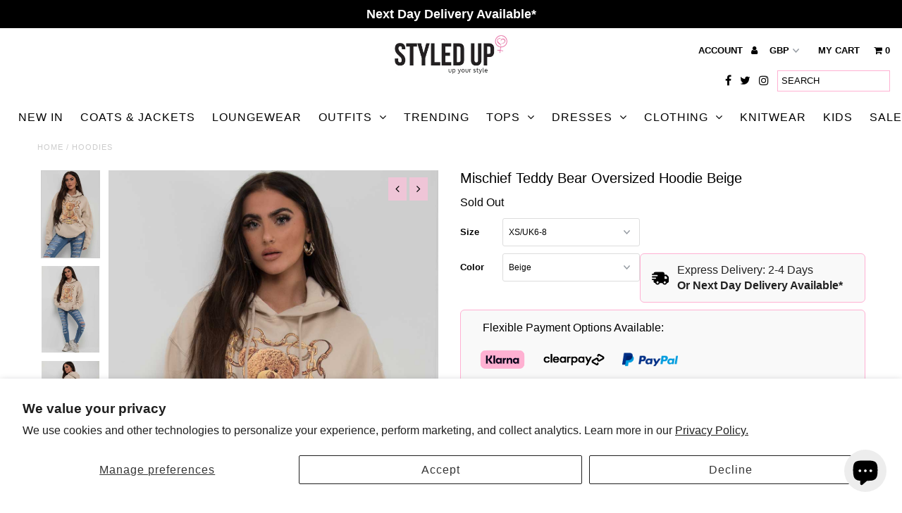

--- FILE ---
content_type: text/html; charset=utf-8
request_url: https://styledup.co.uk/products/mischief-teddy-bear-oversized-hoodie-beige
body_size: 34573
content:
<!DOCTYPE html>
<!--[if lt IE 7 ]><html class="ie ie6" lang="en"> <![endif]-->
<!--[if IE 7 ]><html class="ie ie7" lang="en"> <![endif]-->
<!--[if IE 8 ]><html class="ie ie8" lang="en"> <![endif]-->
<!--[if (gte IE 9)|!(IE)]><!--><html lang="en"> <!--<![endif]-->
<head>

  
  <meta charset="utf-8" />

  
 <!-- Global site tag (gtag.js) - Google Analytics -->
<script async src="https://www.googletagmanager.com/gtag/js?id=G-6CRLYB89RM"></script>
<script>
  window.dataLayer = window.dataLayer || [];
  function gtag(){dataLayer.push(arguments);}
  gtag('js', new Date());

  gtag('config', 'G-6CRLYB89RM');
</script>
 <!-- Google Tag Manager -->
<script>(function(w,d,s,l,i){w[l]=w[l]||[];w[l].push({'gtm.start':
new Date().getTime(),event:'gtm.js'});var f=d.getElementsByTagName(s)[0],
j=d.createElement(s),dl=l!='dataLayer'?'&l='+l:'';j.async=true;j.src=
'https://www.googletagmanager.com/gtm.js?id='+i+dl;f.parentNode.insertBefore(j,f);
})(window,document,'script','dataLayer','GTM-PJL349V');</script>
<!-- End Google Tag Manager -->

  <title>
    Women&#39;s Mischief Teddy Bear Oversized Hoodie Beige &ndash; Styledup.co.uk
  </title>
  
  <meta name="description" content="Oversized hoodie with mischief &amp;amp; teddy graphic print. This teddy hooded sweatshirt will be your new wardrobe essential for this new season. Featuring oversized hoodie with designer inspired teddy bear graphic print and mischief slogan. Perfect fit for everyday lounging. Also available in other colours.  Available i" />
  
  <link rel="canonical" href="https://styledup.co.uk/products/mischief-teddy-bear-oversized-hoodie-beige" />

  

<meta property="og:type" content="product">
<meta property="og:title" content="Mischief Teddy Bear Oversized Hoodie Beige">
<meta property="og:url" content="https://styledup.co.uk/products/mischief-teddy-bear-oversized-hoodie-beige">
<meta property="og:description" content="Oversized hoodie with mischief &amp;amp; teddy graphic print. This teddy hooded sweatshirt will be your new wardrobe essential for this new season. Featuring oversized hoodie with designer inspired teddy bear graphic print and mischief slogan. Perfect fit for everyday lounging. Also available in other colours. 

Available in XS,S,M,L
Oversized Hoodie 
Teddy Graphic Print 
Mischief Slogan
Kangaroo Pocket
Model is UK8 wearing S
">

<meta property="og:image" content="http://styledup.co.uk/cdn/shop/products/teddy-graphic-hoodie-beige-styledup-fashion_grande.jpg?v=1671727040">
<meta property="og:image:secure_url" content="https://styledup.co.uk/cdn/shop/products/teddy-graphic-hoodie-beige-styledup-fashion_grande.jpg?v=1671727040">

<meta property="og:image" content="http://styledup.co.uk/cdn/shop/products/teddy-bear-print-oversized-hoodie-beige-styledup-fashion_grande.jpg?v=1671727040">
<meta property="og:image:secure_url" content="https://styledup.co.uk/cdn/shop/products/teddy-bear-print-oversized-hoodie-beige-styledup-fashion_grande.jpg?v=1671727040">

<meta property="og:image" content="http://styledup.co.uk/cdn/shop/products/teddy-bear-graphic-hoodie-beige-styledup-fashion_grande.jpg?v=1671727040">
<meta property="og:image:secure_url" content="https://styledup.co.uk/cdn/shop/products/teddy-bear-graphic-hoodie-beige-styledup-fashion_grande.jpg?v=1671727040">

<meta property="og:price:amount" content="20.00">
<meta property="og:price:currency" content="GBP">

<meta property="og:site_name" content="Styledup.co.uk">



<meta name="twitter:card" content="summary">


<meta name="twitter:site" content="@styledupfashion">


<meta name="twitter:title" content="Mischief Teddy Bear Oversized Hoodie Beige">
<meta name="twitter:description" content="Oversized hoodie with mischief &amp;amp; teddy graphic print. This teddy hooded sweatshirt will be your new wardrobe essential for this new season. Featuring oversized hoodie with designer inspired teddy ">
<meta name="twitter:image" content="https://styledup.co.uk/cdn/shop/products/teddy-graphic-hoodie-beige-styledup-fashion_large.jpg?v=1671727040">
<meta name="twitter:image:width" content="480">
<meta name="twitter:image:height" content="480">


  <!-- CSS
================================================== -->

  <link href="//styledup.co.uk/cdn/shop/t/15/assets/stylesheet.css?v=62604223849485325441765631197" rel="stylesheet" type="text/css" media="all" />
  <link href="//styledup.co.uk/cdn/shop/t/15/assets/font-awesome.css?v=98795270751561101151514464466" rel="stylesheet" type="text/css" media="all" />
  <link href="//styledup.co.uk/cdn/shop/t/15/assets/queries.css?v=100496916848723685191765631197" rel="stylesheet" type="text/css" media="all" />
  
  <!-- Typography
================================================== -->  
  
    
    
  
  
  

  
  

  
    
  
  
     

  
     

  
    

  
       

  
    
  
  
  
  
  
  
  
  
      

  
   
  
  
     
  
  
      

  
   

  
   

  
   
  
  <!-- JS
================================================== -->

  <script type="text/javascript" src="//ajax.googleapis.com/ajax/libs/jquery/2.2.4/jquery.min.js"></script>
  <script src="//styledup.co.uk/cdn/shop/t/15/assets/theme.js?v=61834567769515714731746599219" type="text/javascript"></script> 
  <script src="//styledup.co.uk/cdn/shopifycloud/storefront/assets/themes_support/option_selection-b017cd28.js" type="text/javascript"></script>  
  <script src="//styledup.co.uk/cdn/shop/t/15/assets/jquery.fs.shifter.js?v=49917305197206640071514464469" type="text/javascript"></script>
  
  <meta name="viewport" content="width=device-width, initial-scale=1, maximum-scale=1, user-scalable=no">

  <!-- Favicons
================================================== -->

  <link rel="shortcut icon" href="//styledup.co.uk/cdn/shop/t/15/assets/favicon.png?v=83474660793551667681516201381">

  

  <script>window.performance && window.performance.mark && window.performance.mark('shopify.content_for_header.start');</script><meta name="google-site-verification" content="ml4wNYyzxSRdzMGM8h8hoP-TWLFJP9JUxnrOh9Cex4A">
<meta name="facebook-domain-verification" content="8q09zvmmoekftz5c3pvkd546750ypv">
<meta id="shopify-digital-wallet" name="shopify-digital-wallet" content="/18189543/digital_wallets/dialog">
<meta name="shopify-checkout-api-token" content="6c1783f244f5d37fbfbc13b634530c7d">
<meta id="in-context-paypal-metadata" data-shop-id="18189543" data-venmo-supported="false" data-environment="production" data-locale="en_US" data-paypal-v4="true" data-currency="GBP">
<link rel="alternate" type="application/json+oembed" href="https://styledup.co.uk/products/mischief-teddy-bear-oversized-hoodie-beige.oembed">
<script async="async" src="/checkouts/internal/preloads.js?locale=en-GB"></script>
<link rel="preconnect" href="https://shop.app" crossorigin="anonymous">
<script async="async" src="https://shop.app/checkouts/internal/preloads.js?locale=en-GB&shop_id=18189543" crossorigin="anonymous"></script>
<script id="apple-pay-shop-capabilities" type="application/json">{"shopId":18189543,"countryCode":"GB","currencyCode":"GBP","merchantCapabilities":["supports3DS"],"merchantId":"gid:\/\/shopify\/Shop\/18189543","merchantName":"Styledup.co.uk","requiredBillingContactFields":["postalAddress","email","phone"],"requiredShippingContactFields":["postalAddress","email","phone"],"shippingType":"shipping","supportedNetworks":["visa","maestro","masterCard","amex","discover","elo"],"total":{"type":"pending","label":"Styledup.co.uk","amount":"1.00"},"shopifyPaymentsEnabled":true,"supportsSubscriptions":true}</script>
<script id="shopify-features" type="application/json">{"accessToken":"6c1783f244f5d37fbfbc13b634530c7d","betas":["rich-media-storefront-analytics"],"domain":"styledup.co.uk","predictiveSearch":true,"shopId":18189543,"locale":"en"}</script>
<script>var Shopify = Shopify || {};
Shopify.shop = "styledup1.myshopify.com";
Shopify.locale = "en";
Shopify.currency = {"active":"GBP","rate":"1.0"};
Shopify.country = "GB";
Shopify.theme = {"name":"Fashionopolism","id":401145874,"schema_name":"Fashionopolism","schema_version":"4.4","theme_store_id":141,"role":"main"};
Shopify.theme.handle = "null";
Shopify.theme.style = {"id":null,"handle":null};
Shopify.cdnHost = "styledup.co.uk/cdn";
Shopify.routes = Shopify.routes || {};
Shopify.routes.root = "/";</script>
<script type="module">!function(o){(o.Shopify=o.Shopify||{}).modules=!0}(window);</script>
<script>!function(o){function n(){var o=[];function n(){o.push(Array.prototype.slice.apply(arguments))}return n.q=o,n}var t=o.Shopify=o.Shopify||{};t.loadFeatures=n(),t.autoloadFeatures=n()}(window);</script>
<script>
  window.ShopifyPay = window.ShopifyPay || {};
  window.ShopifyPay.apiHost = "shop.app\/pay";
  window.ShopifyPay.redirectState = null;
</script>
<script id="shop-js-analytics" type="application/json">{"pageType":"product"}</script>
<script defer="defer" async type="module" src="//styledup.co.uk/cdn/shopifycloud/shop-js/modules/v2/client.init-shop-cart-sync_BApSsMSl.en.esm.js"></script>
<script defer="defer" async type="module" src="//styledup.co.uk/cdn/shopifycloud/shop-js/modules/v2/chunk.common_CBoos6YZ.esm.js"></script>
<script type="module">
  await import("//styledup.co.uk/cdn/shopifycloud/shop-js/modules/v2/client.init-shop-cart-sync_BApSsMSl.en.esm.js");
await import("//styledup.co.uk/cdn/shopifycloud/shop-js/modules/v2/chunk.common_CBoos6YZ.esm.js");

  window.Shopify.SignInWithShop?.initShopCartSync?.({"fedCMEnabled":true,"windoidEnabled":true});

</script>
<script>
  window.Shopify = window.Shopify || {};
  if (!window.Shopify.featureAssets) window.Shopify.featureAssets = {};
  window.Shopify.featureAssets['shop-js'] = {"shop-cart-sync":["modules/v2/client.shop-cart-sync_DJczDl9f.en.esm.js","modules/v2/chunk.common_CBoos6YZ.esm.js"],"init-fed-cm":["modules/v2/client.init-fed-cm_BzwGC0Wi.en.esm.js","modules/v2/chunk.common_CBoos6YZ.esm.js"],"init-windoid":["modules/v2/client.init-windoid_BS26ThXS.en.esm.js","modules/v2/chunk.common_CBoos6YZ.esm.js"],"init-shop-email-lookup-coordinator":["modules/v2/client.init-shop-email-lookup-coordinator_DFwWcvrS.en.esm.js","modules/v2/chunk.common_CBoos6YZ.esm.js"],"shop-cash-offers":["modules/v2/client.shop-cash-offers_DthCPNIO.en.esm.js","modules/v2/chunk.common_CBoos6YZ.esm.js","modules/v2/chunk.modal_Bu1hFZFC.esm.js"],"shop-button":["modules/v2/client.shop-button_D_JX508o.en.esm.js","modules/v2/chunk.common_CBoos6YZ.esm.js"],"shop-toast-manager":["modules/v2/client.shop-toast-manager_tEhgP2F9.en.esm.js","modules/v2/chunk.common_CBoos6YZ.esm.js"],"avatar":["modules/v2/client.avatar_BTnouDA3.en.esm.js"],"pay-button":["modules/v2/client.pay-button_BuNmcIr_.en.esm.js","modules/v2/chunk.common_CBoos6YZ.esm.js"],"init-shop-cart-sync":["modules/v2/client.init-shop-cart-sync_BApSsMSl.en.esm.js","modules/v2/chunk.common_CBoos6YZ.esm.js"],"shop-login-button":["modules/v2/client.shop-login-button_DwLgFT0K.en.esm.js","modules/v2/chunk.common_CBoos6YZ.esm.js","modules/v2/chunk.modal_Bu1hFZFC.esm.js"],"init-customer-accounts-sign-up":["modules/v2/client.init-customer-accounts-sign-up_TlVCiykN.en.esm.js","modules/v2/client.shop-login-button_DwLgFT0K.en.esm.js","modules/v2/chunk.common_CBoos6YZ.esm.js","modules/v2/chunk.modal_Bu1hFZFC.esm.js"],"init-shop-for-new-customer-accounts":["modules/v2/client.init-shop-for-new-customer-accounts_DrjXSI53.en.esm.js","modules/v2/client.shop-login-button_DwLgFT0K.en.esm.js","modules/v2/chunk.common_CBoos6YZ.esm.js","modules/v2/chunk.modal_Bu1hFZFC.esm.js"],"init-customer-accounts":["modules/v2/client.init-customer-accounts_C0Oh2ljF.en.esm.js","modules/v2/client.shop-login-button_DwLgFT0K.en.esm.js","modules/v2/chunk.common_CBoos6YZ.esm.js","modules/v2/chunk.modal_Bu1hFZFC.esm.js"],"shop-follow-button":["modules/v2/client.shop-follow-button_C5D3XtBb.en.esm.js","modules/v2/chunk.common_CBoos6YZ.esm.js","modules/v2/chunk.modal_Bu1hFZFC.esm.js"],"checkout-modal":["modules/v2/client.checkout-modal_8TC_1FUY.en.esm.js","modules/v2/chunk.common_CBoos6YZ.esm.js","modules/v2/chunk.modal_Bu1hFZFC.esm.js"],"lead-capture":["modules/v2/client.lead-capture_D-pmUjp9.en.esm.js","modules/v2/chunk.common_CBoos6YZ.esm.js","modules/v2/chunk.modal_Bu1hFZFC.esm.js"],"shop-login":["modules/v2/client.shop-login_BmtnoEUo.en.esm.js","modules/v2/chunk.common_CBoos6YZ.esm.js","modules/v2/chunk.modal_Bu1hFZFC.esm.js"],"payment-terms":["modules/v2/client.payment-terms_BHOWV7U_.en.esm.js","modules/v2/chunk.common_CBoos6YZ.esm.js","modules/v2/chunk.modal_Bu1hFZFC.esm.js"]};
</script>
<script>(function() {
  var isLoaded = false;
  function asyncLoad() {
    if (isLoaded) return;
    isLoaded = true;
    var urls = ["https:\/\/www.paypal.com\/tagmanager\/pptm.js?id=8cd3d9f8-3a3c-4f60-a8ce-f736c6411e88\u0026shop=styledup1.myshopify.com","https:\/\/ecommplugins-scripts.trustpilot.com\/v2.1\/js\/header.min.js?settings=eyJrZXkiOiJjcXRzQWhVbkllc25KZ1hwIiwicyI6InNrdSJ9\u0026v=2.5\u0026shop=styledup1.myshopify.com","https:\/\/ecommplugins-scripts.trustpilot.com\/v2.1\/js\/success.min.js?settings=eyJrZXkiOiJjcXRzQWhVbkllc25KZ1hwIiwicyI6InNrdSIsInQiOlsib3JkZXJzL2Z1bGZpbGxlZCJdLCJ2IjoiIiwiYSI6IiJ9\u0026shop=styledup1.myshopify.com","https:\/\/ecommplugins-trustboxsettings.trustpilot.com\/styledup1.myshopify.com.js?settings=1740079617780\u0026shop=styledup1.myshopify.com","https:\/\/s3.eu-west-1.amazonaws.com\/production-klarna-il-shopify-osm\/7bec47374bc1cb6b6338dfd4d69e7bffd4f4b70b\/styledup1.myshopify.com-1752524203361.js?shop=styledup1.myshopify.com"];
    for (var i = 0; i < urls.length; i++) {
      var s = document.createElement('script');
      s.type = 'text/javascript';
      s.async = true;
      s.src = urls[i];
      var x = document.getElementsByTagName('script')[0];
      x.parentNode.insertBefore(s, x);
    }
  };
  if(window.attachEvent) {
    window.attachEvent('onload', asyncLoad);
  } else {
    window.addEventListener('load', asyncLoad, false);
  }
})();</script>
<script id="__st">var __st={"a":18189543,"offset":0,"reqid":"816db8f6-7405-4f5d-a5a5-08df1ec4ba66-1768934195","pageurl":"styledup.co.uk\/products\/mischief-teddy-bear-oversized-hoodie-beige","u":"f0d71688e730","p":"product","rtyp":"product","rid":7123568164926};</script>
<script>window.ShopifyPaypalV4VisibilityTracking = true;</script>
<script id="captcha-bootstrap">!function(){'use strict';const t='contact',e='account',n='new_comment',o=[[t,t],['blogs',n],['comments',n],[t,'customer']],c=[[e,'customer_login'],[e,'guest_login'],[e,'recover_customer_password'],[e,'create_customer']],r=t=>t.map((([t,e])=>`form[action*='/${t}']:not([data-nocaptcha='true']) input[name='form_type'][value='${e}']`)).join(','),a=t=>()=>t?[...document.querySelectorAll(t)].map((t=>t.form)):[];function s(){const t=[...o],e=r(t);return a(e)}const i='password',u='form_key',d=['recaptcha-v3-token','g-recaptcha-response','h-captcha-response',i],f=()=>{try{return window.sessionStorage}catch{return}},m='__shopify_v',_=t=>t.elements[u];function p(t,e,n=!1){try{const o=window.sessionStorage,c=JSON.parse(o.getItem(e)),{data:r}=function(t){const{data:e,action:n}=t;return t[m]||n?{data:e,action:n}:{data:t,action:n}}(c);for(const[e,n]of Object.entries(r))t.elements[e]&&(t.elements[e].value=n);n&&o.removeItem(e)}catch(o){console.error('form repopulation failed',{error:o})}}const l='form_type',E='cptcha';function T(t){t.dataset[E]=!0}const w=window,h=w.document,L='Shopify',v='ce_forms',y='captcha';let A=!1;((t,e)=>{const n=(g='f06e6c50-85a8-45c8-87d0-21a2b65856fe',I='https://cdn.shopify.com/shopifycloud/storefront-forms-hcaptcha/ce_storefront_forms_captcha_hcaptcha.v1.5.2.iife.js',D={infoText:'Protected by hCaptcha',privacyText:'Privacy',termsText:'Terms'},(t,e,n)=>{const o=w[L][v],c=o.bindForm;if(c)return c(t,g,e,D).then(n);var r;o.q.push([[t,g,e,D],n]),r=I,A||(h.body.append(Object.assign(h.createElement('script'),{id:'captcha-provider',async:!0,src:r})),A=!0)});var g,I,D;w[L]=w[L]||{},w[L][v]=w[L][v]||{},w[L][v].q=[],w[L][y]=w[L][y]||{},w[L][y].protect=function(t,e){n(t,void 0,e),T(t)},Object.freeze(w[L][y]),function(t,e,n,w,h,L){const[v,y,A,g]=function(t,e,n){const i=e?o:[],u=t?c:[],d=[...i,...u],f=r(d),m=r(i),_=r(d.filter((([t,e])=>n.includes(e))));return[a(f),a(m),a(_),s()]}(w,h,L),I=t=>{const e=t.target;return e instanceof HTMLFormElement?e:e&&e.form},D=t=>v().includes(t);t.addEventListener('submit',(t=>{const e=I(t);if(!e)return;const n=D(e)&&!e.dataset.hcaptchaBound&&!e.dataset.recaptchaBound,o=_(e),c=g().includes(e)&&(!o||!o.value);(n||c)&&t.preventDefault(),c&&!n&&(function(t){try{if(!f())return;!function(t){const e=f();if(!e)return;const n=_(t);if(!n)return;const o=n.value;o&&e.removeItem(o)}(t);const e=Array.from(Array(32),(()=>Math.random().toString(36)[2])).join('');!function(t,e){_(t)||t.append(Object.assign(document.createElement('input'),{type:'hidden',name:u})),t.elements[u].value=e}(t,e),function(t,e){const n=f();if(!n)return;const o=[...t.querySelectorAll(`input[type='${i}']`)].map((({name:t})=>t)),c=[...d,...o],r={};for(const[a,s]of new FormData(t).entries())c.includes(a)||(r[a]=s);n.setItem(e,JSON.stringify({[m]:1,action:t.action,data:r}))}(t,e)}catch(e){console.error('failed to persist form',e)}}(e),e.submit())}));const S=(t,e)=>{t&&!t.dataset[E]&&(n(t,e.some((e=>e===t))),T(t))};for(const o of['focusin','change'])t.addEventListener(o,(t=>{const e=I(t);D(e)&&S(e,y())}));const B=e.get('form_key'),M=e.get(l),P=B&&M;t.addEventListener('DOMContentLoaded',(()=>{const t=y();if(P)for(const e of t)e.elements[l].value===M&&p(e,B);[...new Set([...A(),...v().filter((t=>'true'===t.dataset.shopifyCaptcha))])].forEach((e=>S(e,t)))}))}(h,new URLSearchParams(w.location.search),n,t,e,['guest_login'])})(!0,!0)}();</script>
<script integrity="sha256-4kQ18oKyAcykRKYeNunJcIwy7WH5gtpwJnB7kiuLZ1E=" data-source-attribution="shopify.loadfeatures" defer="defer" src="//styledup.co.uk/cdn/shopifycloud/storefront/assets/storefront/load_feature-a0a9edcb.js" crossorigin="anonymous"></script>
<script crossorigin="anonymous" defer="defer" src="//styledup.co.uk/cdn/shopifycloud/storefront/assets/shopify_pay/storefront-65b4c6d7.js?v=20250812"></script>
<script data-source-attribution="shopify.dynamic_checkout.dynamic.init">var Shopify=Shopify||{};Shopify.PaymentButton=Shopify.PaymentButton||{isStorefrontPortableWallets:!0,init:function(){window.Shopify.PaymentButton.init=function(){};var t=document.createElement("script");t.src="https://styledup.co.uk/cdn/shopifycloud/portable-wallets/latest/portable-wallets.en.js",t.type="module",document.head.appendChild(t)}};
</script>
<script data-source-attribution="shopify.dynamic_checkout.buyer_consent">
  function portableWalletsHideBuyerConsent(e){var t=document.getElementById("shopify-buyer-consent"),n=document.getElementById("shopify-subscription-policy-button");t&&n&&(t.classList.add("hidden"),t.setAttribute("aria-hidden","true"),n.removeEventListener("click",e))}function portableWalletsShowBuyerConsent(e){var t=document.getElementById("shopify-buyer-consent"),n=document.getElementById("shopify-subscription-policy-button");t&&n&&(t.classList.remove("hidden"),t.removeAttribute("aria-hidden"),n.addEventListener("click",e))}window.Shopify?.PaymentButton&&(window.Shopify.PaymentButton.hideBuyerConsent=portableWalletsHideBuyerConsent,window.Shopify.PaymentButton.showBuyerConsent=portableWalletsShowBuyerConsent);
</script>
<script data-source-attribution="shopify.dynamic_checkout.cart.bootstrap">document.addEventListener("DOMContentLoaded",(function(){function t(){return document.querySelector("shopify-accelerated-checkout-cart, shopify-accelerated-checkout")}if(t())Shopify.PaymentButton.init();else{new MutationObserver((function(e,n){t()&&(Shopify.PaymentButton.init(),n.disconnect())})).observe(document.body,{childList:!0,subtree:!0})}}));
</script>
<script id='scb4127' type='text/javascript' async='' src='https://styledup.co.uk/cdn/shopifycloud/privacy-banner/storefront-banner.js'></script><link id="shopify-accelerated-checkout-styles" rel="stylesheet" media="screen" href="https://styledup.co.uk/cdn/shopifycloud/portable-wallets/latest/accelerated-checkout-backwards-compat.css" crossorigin="anonymous">
<style id="shopify-accelerated-checkout-cart">
        #shopify-buyer-consent {
  margin-top: 1em;
  display: inline-block;
  width: 100%;
}

#shopify-buyer-consent.hidden {
  display: none;
}

#shopify-subscription-policy-button {
  background: none;
  border: none;
  padding: 0;
  text-decoration: underline;
  font-size: inherit;
  cursor: pointer;
}

#shopify-subscription-policy-button::before {
  box-shadow: none;
}

      </style>

<script>window.performance && window.performance.mark && window.performance.mark('shopify.content_for_header.end');</script>

  <!-- /* Essential App Changes */ -->
  <script>
 document.querySelectorAll('.ajaxcart__product-meta').forEach(function(element) {
    if (element.textContent.includes('_essential_preorder_campaign_id: 19ca4c42-4e02-4d68-b257-10dff59a988a')) {
        element.style.display = 'none';
    }
});
   </script>

  <script>
     (function() {
      function removeUpsellElements() {
        document.querySelectorAll('.ajaxcart__product-meta').forEach(function(element) {
          if (element.getAttribute('data-product-meta-key') === '__essential_upsell_funnel_id') {
            element.remove();
          }
        });
      }
    
      removeUpsellElements();
    
      const observer = new MutationObserver(removeUpsellElements);
    
      const interval = setInterval(function() {
        const ajaxCart = document.querySelector('.ajaxcart');
        if (ajaxCart) {
          observer.observe(ajaxCart, { childList: true, subtree: true });
          removeUpsellElements();
          clearInterval(interval);
        }
      }, 10);
    })();
   </script>

<style>
  .ajaxcart > div:nth-child(2) > p > span:nth-child(3), span:nth-child(4), span:nth-child(5) {
  display:none!important;
}

 </style>
  <!-- /* End Essential App Changes */ -->
<!-- BEGIN app block: shopify://apps/ta-labels-badges/blocks/bss-pl-config-data/91bfe765-b604-49a1-805e-3599fa600b24 --><script
    id='bss-pl-config-data'
>
	let TAE_StoreId = "62549";
	if (typeof BSS_PL == 'undefined' || TAE_StoreId !== "") {
  		var BSS_PL = {};
		BSS_PL.storeId = 62549;
		BSS_PL.currentPlan = "free";
		BSS_PL.apiServerProduction = "https://product-labels.tech-arms.io";
		BSS_PL.publicAccessToken = "53c46a90742712536187c0786e0fd854";
		BSS_PL.customerTags = "null";
		BSS_PL.customerId = "null";
		BSS_PL.storeIdCustomOld = 10678;
		BSS_PL.storeIdOldWIthPriority = 12200;
		BSS_PL.storeIdOptimizeAppendLabel = 59637
		BSS_PL.optimizeCodeIds = "optimize_append_label"; 
		BSS_PL.extendedFeatureIds = null;
		BSS_PL.integration = {"laiReview":{"status":0,"config":[]}};
		BSS_PL.settingsData  = {};
		BSS_PL.configProductMetafields = [];
		BSS_PL.configVariantMetafields = [];
		
		BSS_PL.configData = [].concat();

		
		BSS_PL.configDataBanner = [].concat();

		
		BSS_PL.configDataPopup = [].concat();

		
		BSS_PL.configDataLabelGroup = [].concat();
		
		
		BSS_PL.collectionID = ``;
		BSS_PL.collectionHandle = ``;
		BSS_PL.collectionTitle = ``;

		
		BSS_PL.conditionConfigData = [].concat();
	}
</script>



    <script id='fixBugForStore62549'>
		
function bssFixSupportAppendHtmlLabel($, BSS_PL, parent, page, htmlLabel) {
  let appended = false;
  // Write code here
  if($(parent).is(".product-index-inner .prod-image")){
      $(parent).prepend(htmlLabel);
      appended = true;
  }
  return appended;
}

function bssFixSupportElementImage($, img, parent, page) {
  if($(parent).is(".product-index-inner .prod-image")){
      img = $(parent);
  }
  return img;
}

function bssFixSupportMainLabelRunScript($, BSS_PL) {
  const style = document.createElement("style");
  style.innerHTML = `
    .bss_pl_img img{
      top: unset !important;
      left: unset !important;
      bottom: unset !important;
      right: unset !important;
      max-width: unset !important;
      min-width: unset !important;
    }
  `;
  document.head.append(style);
}

    </script>


<style>
    
    

</style>

<script>
    function bssLoadScripts(src, callback, isDefer = false) {
        const scriptTag = document.createElement('script');
        document.head.appendChild(scriptTag);
        scriptTag.src = src;
        if (isDefer) {
            scriptTag.defer = true;
        } else {
            scriptTag.async = true;
        }
        if (callback) {
            scriptTag.addEventListener('load', function () {
                callback();
            });
        }
    }
    const scriptUrls = [
        "https://cdn.shopify.com/extensions/019bd440-4ad9-768f-8cbd-b429a1f08a03/product-label-558/assets/bss-pl-init-helper.js",
        "https://cdn.shopify.com/extensions/019bd440-4ad9-768f-8cbd-b429a1f08a03/product-label-558/assets/bss-pl-init-config-run-scripts.js",
    ];
    Promise.all(scriptUrls.map((script) => new Promise((resolve) => bssLoadScripts(script, resolve)))).then((res) => {
        console.log('BSS scripts loaded');
        window.bssScriptsLoaded = true;
    });

	function bssInitScripts() {
		if (BSS_PL.configData.length) {
			const enabledFeature = [
				{ type: 1, script: "https://cdn.shopify.com/extensions/019bd440-4ad9-768f-8cbd-b429a1f08a03/product-label-558/assets/bss-pl-init-for-label.js" },
				{ type: 2, badge: [0, 7, 8], script: "https://cdn.shopify.com/extensions/019bd440-4ad9-768f-8cbd-b429a1f08a03/product-label-558/assets/bss-pl-init-for-badge-product-name.js" },
				{ type: 2, badge: [1, 11], script: "https://cdn.shopify.com/extensions/019bd440-4ad9-768f-8cbd-b429a1f08a03/product-label-558/assets/bss-pl-init-for-badge-product-image.js" },
				{ type: 2, badge: 2, script: "https://cdn.shopify.com/extensions/019bd440-4ad9-768f-8cbd-b429a1f08a03/product-label-558/assets/bss-pl-init-for-badge-custom-selector.js" },
				{ type: 2, badge: [3, 9, 10], script: "https://cdn.shopify.com/extensions/019bd440-4ad9-768f-8cbd-b429a1f08a03/product-label-558/assets/bss-pl-init-for-badge-price.js" },
				{ type: 2, badge: 4, script: "https://cdn.shopify.com/extensions/019bd440-4ad9-768f-8cbd-b429a1f08a03/product-label-558/assets/bss-pl-init-for-badge-add-to-cart-btn.js" },
				{ type: 2, badge: 5, script: "https://cdn.shopify.com/extensions/019bd440-4ad9-768f-8cbd-b429a1f08a03/product-label-558/assets/bss-pl-init-for-badge-quantity-box.js" },
				{ type: 2, badge: 6, script: "https://cdn.shopify.com/extensions/019bd440-4ad9-768f-8cbd-b429a1f08a03/product-label-558/assets/bss-pl-init-for-badge-buy-it-now-btn.js" }
			]
				.filter(({ type, badge }) => BSS_PL.configData.some(item => item.label_type === type && (badge === undefined || (Array.isArray(badge) ? badge.includes(item.badge_type) : item.badge_type === badge))) || (type === 1 && BSS_PL.configDataLabelGroup && BSS_PL.configDataLabelGroup.length))
				.map(({ script }) => script);
				
            enabledFeature.forEach((src) => bssLoadScripts(src));

            if (enabledFeature.length) {
                const src = "https://cdn.shopify.com/extensions/019bd440-4ad9-768f-8cbd-b429a1f08a03/product-label-558/assets/bss-product-label-js.js";
                bssLoadScripts(src);
            }
        }

        if (BSS_PL.configDataBanner && BSS_PL.configDataBanner.length) {
            const src = "https://cdn.shopify.com/extensions/019bd440-4ad9-768f-8cbd-b429a1f08a03/product-label-558/assets/bss-product-label-banner.js";
            bssLoadScripts(src);
        }

        if (BSS_PL.configDataPopup && BSS_PL.configDataPopup.length) {
            const src = "https://cdn.shopify.com/extensions/019bd440-4ad9-768f-8cbd-b429a1f08a03/product-label-558/assets/bss-product-label-popup.js";
            bssLoadScripts(src);
        }

        if (window.location.search.includes('bss-pl-custom-selector')) {
            const src = "https://cdn.shopify.com/extensions/019bd440-4ad9-768f-8cbd-b429a1f08a03/product-label-558/assets/bss-product-label-custom-position.js";
            bssLoadScripts(src, null, true);
        }
    }
    bssInitScripts();
</script>


<!-- END app block --><!-- BEGIN app block: shopify://apps/triplewhale/blocks/triple_pixel_snippet/483d496b-3f1a-4609-aea7-8eee3b6b7a2a --><link rel='preconnect dns-prefetch' href='https://api.config-security.com/' crossorigin />
<link rel='preconnect dns-prefetch' href='https://conf.config-security.com/' crossorigin />
<script>
/* >> TriplePixel :: start*/
window.TriplePixelData={TripleName:"styledup1.myshopify.com",ver:"2.16",plat:"SHOPIFY",isHeadless:false,src:'SHOPIFY_EXT',product:{id:"7123568164926",name:`Mischief Teddy Bear Oversized Hoodie Beige`,price:"20.00",variant:"39966981488702"},search:"",collection:"",cart:"",template:"product",curr:"GBP" || "GBP"},function(W,H,A,L,E,_,B,N){function O(U,T,P,H,R){void 0===R&&(R=!1),H=new XMLHttpRequest,P?(H.open("POST",U,!0),H.setRequestHeader("Content-Type","text/plain")):H.open("GET",U,!0),H.send(JSON.stringify(P||{})),H.onreadystatechange=function(){4===H.readyState&&200===H.status?(R=H.responseText,U.includes("/first")?eval(R):P||(N[B]=R)):(299<H.status||H.status<200)&&T&&!R&&(R=!0,O(U,T-1,P))}}if(N=window,!N[H+"sn"]){N[H+"sn"]=1,L=function(){return Date.now().toString(36)+"_"+Math.random().toString(36)};try{A.setItem(H,1+(0|A.getItem(H)||0)),(E=JSON.parse(A.getItem(H+"U")||"[]")).push({u:location.href,r:document.referrer,t:Date.now(),id:L()}),A.setItem(H+"U",JSON.stringify(E))}catch(e){}var i,m,p;A.getItem('"!nC`')||(_=A,A=N,A[H]||(E=A[H]=function(t,e,i){return void 0===i&&(i=[]),"State"==t?E.s:(W=L(),(E._q=E._q||[]).push([W,t,e].concat(i)),W)},E.s="Installed",E._q=[],E.ch=W,B="configSecurityConfModel",N[B]=1,O("https://conf.config-security.com/model",5),i=L(),m=A[atob("c2NyZWVu")],_.setItem("di_pmt_wt",i),p={id:i,action:"profile",avatar:_.getItem("auth-security_rand_salt_"),time:m[atob("d2lkdGg=")]+":"+m[atob("aGVpZ2h0")],host:A.TriplePixelData.TripleName,plat:A.TriplePixelData.plat,url:window.location.href.slice(0,500),ref:document.referrer,ver:A.TriplePixelData.ver},O("https://api.config-security.com/event",5,p),O("https://api.config-security.com/first?host=".concat(p.host,"&plat=").concat(p.plat),5)))}}("","TriplePixel",localStorage);
/* << TriplePixel :: end*/
</script>



<!-- END app block --><link href="https://cdn.shopify.com/extensions/019bd440-4ad9-768f-8cbd-b429a1f08a03/product-label-558/assets/bss-pl-style.min.css" rel="stylesheet" type="text/css" media="all">
<script src="https://cdn.shopify.com/extensions/19689677-6488-4a31-adf3-fcf4359c5fd9/forms-2295/assets/shopify-forms-loader.js" type="text/javascript" defer="defer"></script>
<script src="https://cdn.shopify.com/extensions/e4b3a77b-20c9-4161-b1bb-deb87046128d/inbox-1253/assets/inbox-chat-loader.js" type="text/javascript" defer="defer"></script>
<link href="https://monorail-edge.shopifysvc.com" rel="dns-prefetch">
<script>(function(){if ("sendBeacon" in navigator && "performance" in window) {try {var session_token_from_headers = performance.getEntriesByType('navigation')[0].serverTiming.find(x => x.name == '_s').description;} catch {var session_token_from_headers = undefined;}var session_cookie_matches = document.cookie.match(/_shopify_s=([^;]*)/);var session_token_from_cookie = session_cookie_matches && session_cookie_matches.length === 2 ? session_cookie_matches[1] : "";var session_token = session_token_from_headers || session_token_from_cookie || "";function handle_abandonment_event(e) {var entries = performance.getEntries().filter(function(entry) {return /monorail-edge.shopifysvc.com/.test(entry.name);});if (!window.abandonment_tracked && entries.length === 0) {window.abandonment_tracked = true;var currentMs = Date.now();var navigation_start = performance.timing.navigationStart;var payload = {shop_id: 18189543,url: window.location.href,navigation_start,duration: currentMs - navigation_start,session_token,page_type: "product"};window.navigator.sendBeacon("https://monorail-edge.shopifysvc.com/v1/produce", JSON.stringify({schema_id: "online_store_buyer_site_abandonment/1.1",payload: payload,metadata: {event_created_at_ms: currentMs,event_sent_at_ms: currentMs}}));}}window.addEventListener('pagehide', handle_abandonment_event);}}());</script>
<script id="web-pixels-manager-setup">(function e(e,d,r,n,o){if(void 0===o&&(o={}),!Boolean(null===(a=null===(i=window.Shopify)||void 0===i?void 0:i.analytics)||void 0===a?void 0:a.replayQueue)){var i,a;window.Shopify=window.Shopify||{};var t=window.Shopify;t.analytics=t.analytics||{};var s=t.analytics;s.replayQueue=[],s.publish=function(e,d,r){return s.replayQueue.push([e,d,r]),!0};try{self.performance.mark("wpm:start")}catch(e){}var l=function(){var e={modern:/Edge?\/(1{2}[4-9]|1[2-9]\d|[2-9]\d{2}|\d{4,})\.\d+(\.\d+|)|Firefox\/(1{2}[4-9]|1[2-9]\d|[2-9]\d{2}|\d{4,})\.\d+(\.\d+|)|Chrom(ium|e)\/(9{2}|\d{3,})\.\d+(\.\d+|)|(Maci|X1{2}).+ Version\/(15\.\d+|(1[6-9]|[2-9]\d|\d{3,})\.\d+)([,.]\d+|)( \(\w+\)|)( Mobile\/\w+|) Safari\/|Chrome.+OPR\/(9{2}|\d{3,})\.\d+\.\d+|(CPU[ +]OS|iPhone[ +]OS|CPU[ +]iPhone|CPU IPhone OS|CPU iPad OS)[ +]+(15[._]\d+|(1[6-9]|[2-9]\d|\d{3,})[._]\d+)([._]\d+|)|Android:?[ /-](13[3-9]|1[4-9]\d|[2-9]\d{2}|\d{4,})(\.\d+|)(\.\d+|)|Android.+Firefox\/(13[5-9]|1[4-9]\d|[2-9]\d{2}|\d{4,})\.\d+(\.\d+|)|Android.+Chrom(ium|e)\/(13[3-9]|1[4-9]\d|[2-9]\d{2}|\d{4,})\.\d+(\.\d+|)|SamsungBrowser\/([2-9]\d|\d{3,})\.\d+/,legacy:/Edge?\/(1[6-9]|[2-9]\d|\d{3,})\.\d+(\.\d+|)|Firefox\/(5[4-9]|[6-9]\d|\d{3,})\.\d+(\.\d+|)|Chrom(ium|e)\/(5[1-9]|[6-9]\d|\d{3,})\.\d+(\.\d+|)([\d.]+$|.*Safari\/(?![\d.]+ Edge\/[\d.]+$))|(Maci|X1{2}).+ Version\/(10\.\d+|(1[1-9]|[2-9]\d|\d{3,})\.\d+)([,.]\d+|)( \(\w+\)|)( Mobile\/\w+|) Safari\/|Chrome.+OPR\/(3[89]|[4-9]\d|\d{3,})\.\d+\.\d+|(CPU[ +]OS|iPhone[ +]OS|CPU[ +]iPhone|CPU IPhone OS|CPU iPad OS)[ +]+(10[._]\d+|(1[1-9]|[2-9]\d|\d{3,})[._]\d+)([._]\d+|)|Android:?[ /-](13[3-9]|1[4-9]\d|[2-9]\d{2}|\d{4,})(\.\d+|)(\.\d+|)|Mobile Safari.+OPR\/([89]\d|\d{3,})\.\d+\.\d+|Android.+Firefox\/(13[5-9]|1[4-9]\d|[2-9]\d{2}|\d{4,})\.\d+(\.\d+|)|Android.+Chrom(ium|e)\/(13[3-9]|1[4-9]\d|[2-9]\d{2}|\d{4,})\.\d+(\.\d+|)|Android.+(UC? ?Browser|UCWEB|U3)[ /]?(15\.([5-9]|\d{2,})|(1[6-9]|[2-9]\d|\d{3,})\.\d+)\.\d+|SamsungBrowser\/(5\.\d+|([6-9]|\d{2,})\.\d+)|Android.+MQ{2}Browser\/(14(\.(9|\d{2,})|)|(1[5-9]|[2-9]\d|\d{3,})(\.\d+|))(\.\d+|)|K[Aa][Ii]OS\/(3\.\d+|([4-9]|\d{2,})\.\d+)(\.\d+|)/},d=e.modern,r=e.legacy,n=navigator.userAgent;return n.match(d)?"modern":n.match(r)?"legacy":"unknown"}(),u="modern"===l?"modern":"legacy",c=(null!=n?n:{modern:"",legacy:""})[u],f=function(e){return[e.baseUrl,"/wpm","/b",e.hashVersion,"modern"===e.buildTarget?"m":"l",".js"].join("")}({baseUrl:d,hashVersion:r,buildTarget:u}),m=function(e){var d=e.version,r=e.bundleTarget,n=e.surface,o=e.pageUrl,i=e.monorailEndpoint;return{emit:function(e){var a=e.status,t=e.errorMsg,s=(new Date).getTime(),l=JSON.stringify({metadata:{event_sent_at_ms:s},events:[{schema_id:"web_pixels_manager_load/3.1",payload:{version:d,bundle_target:r,page_url:o,status:a,surface:n,error_msg:t},metadata:{event_created_at_ms:s}}]});if(!i)return console&&console.warn&&console.warn("[Web Pixels Manager] No Monorail endpoint provided, skipping logging."),!1;try{return self.navigator.sendBeacon.bind(self.navigator)(i,l)}catch(e){}var u=new XMLHttpRequest;try{return u.open("POST",i,!0),u.setRequestHeader("Content-Type","text/plain"),u.send(l),!0}catch(e){return console&&console.warn&&console.warn("[Web Pixels Manager] Got an unhandled error while logging to Monorail."),!1}}}}({version:r,bundleTarget:l,surface:e.surface,pageUrl:self.location.href,monorailEndpoint:e.monorailEndpoint});try{o.browserTarget=l,function(e){var d=e.src,r=e.async,n=void 0===r||r,o=e.onload,i=e.onerror,a=e.sri,t=e.scriptDataAttributes,s=void 0===t?{}:t,l=document.createElement("script"),u=document.querySelector("head"),c=document.querySelector("body");if(l.async=n,l.src=d,a&&(l.integrity=a,l.crossOrigin="anonymous"),s)for(var f in s)if(Object.prototype.hasOwnProperty.call(s,f))try{l.dataset[f]=s[f]}catch(e){}if(o&&l.addEventListener("load",o),i&&l.addEventListener("error",i),u)u.appendChild(l);else{if(!c)throw new Error("Did not find a head or body element to append the script");c.appendChild(l)}}({src:f,async:!0,onload:function(){if(!function(){var e,d;return Boolean(null===(d=null===(e=window.Shopify)||void 0===e?void 0:e.analytics)||void 0===d?void 0:d.initialized)}()){var d=window.webPixelsManager.init(e)||void 0;if(d){var r=window.Shopify.analytics;r.replayQueue.forEach((function(e){var r=e[0],n=e[1],o=e[2];d.publishCustomEvent(r,n,o)})),r.replayQueue=[],r.publish=d.publishCustomEvent,r.visitor=d.visitor,r.initialized=!0}}},onerror:function(){return m.emit({status:"failed",errorMsg:"".concat(f," has failed to load")})},sri:function(e){var d=/^sha384-[A-Za-z0-9+/=]+$/;return"string"==typeof e&&d.test(e)}(c)?c:"",scriptDataAttributes:o}),m.emit({status:"loading"})}catch(e){m.emit({status:"failed",errorMsg:(null==e?void 0:e.message)||"Unknown error"})}}})({shopId: 18189543,storefrontBaseUrl: "https://styledup.co.uk",extensionsBaseUrl: "https://extensions.shopifycdn.com/cdn/shopifycloud/web-pixels-manager",monorailEndpoint: "https://monorail-edge.shopifysvc.com/unstable/produce_batch",surface: "storefront-renderer",enabledBetaFlags: ["2dca8a86"],webPixelsConfigList: [{"id":"1666777464","configuration":"{\"shopId\":\"styledup1.myshopify.com\"}","eventPayloadVersion":"v1","runtimeContext":"STRICT","scriptVersion":"674c31de9c131805829c42a983792da6","type":"APP","apiClientId":2753413,"privacyPurposes":["ANALYTICS","MARKETING","SALE_OF_DATA"],"dataSharingAdjustments":{"protectedCustomerApprovalScopes":["read_customer_address","read_customer_email","read_customer_name","read_customer_personal_data","read_customer_phone"]}},{"id":"917963128","configuration":"{\"config\":\"{\\\"google_tag_ids\\\":[\\\"G-6CRLYB89RM\\\",\\\"AW-842830449\\\",\\\"GT-MR5DD2K\\\"],\\\"target_country\\\":\\\"GB\\\",\\\"gtag_events\\\":[{\\\"type\\\":\\\"begin_checkout\\\",\\\"action_label\\\":[\\\"G-6CRLYB89RM\\\",\\\"AW-842830449\\\/8WGdCJeCzIoBEPGk8pED\\\"]},{\\\"type\\\":\\\"search\\\",\\\"action_label\\\":[\\\"G-6CRLYB89RM\\\",\\\"AW-842830449\\\/-tduCJqCzIoBEPGk8pED\\\"]},{\\\"type\\\":\\\"view_item\\\",\\\"action_label\\\":[\\\"G-6CRLYB89RM\\\",\\\"AW-842830449\\\/lI2QCJGCzIoBEPGk8pED\\\",\\\"MC-61D7SDSD01\\\"]},{\\\"type\\\":\\\"purchase\\\",\\\"action_label\\\":[\\\"G-6CRLYB89RM\\\",\\\"AW-842830449\\\/F14VCI6CzIoBEPGk8pED\\\",\\\"MC-61D7SDSD01\\\"]},{\\\"type\\\":\\\"page_view\\\",\\\"action_label\\\":[\\\"G-6CRLYB89RM\\\",\\\"AW-842830449\\\/B3TtCIuCzIoBEPGk8pED\\\",\\\"MC-61D7SDSD01\\\"]},{\\\"type\\\":\\\"add_payment_info\\\",\\\"action_label\\\":[\\\"G-6CRLYB89RM\\\",\\\"AW-842830449\\\/mTglCNGDzIoBEPGk8pED\\\"]},{\\\"type\\\":\\\"add_to_cart\\\",\\\"action_label\\\":[\\\"G-6CRLYB89RM\\\",\\\"AW-842830449\\\/wH9KCJSCzIoBEPGk8pED\\\"]}],\\\"enable_monitoring_mode\\\":false}\"}","eventPayloadVersion":"v1","runtimeContext":"OPEN","scriptVersion":"b2a88bafab3e21179ed38636efcd8a93","type":"APP","apiClientId":1780363,"privacyPurposes":[],"dataSharingAdjustments":{"protectedCustomerApprovalScopes":["read_customer_address","read_customer_email","read_customer_name","read_customer_personal_data","read_customer_phone"]}},{"id":"219709502","configuration":"{\"pixelCode\":\"C483OUT9481L0M0AQ1JG\"}","eventPayloadVersion":"v1","runtimeContext":"STRICT","scriptVersion":"22e92c2ad45662f435e4801458fb78cc","type":"APP","apiClientId":4383523,"privacyPurposes":["ANALYTICS","MARKETING","SALE_OF_DATA"],"dataSharingAdjustments":{"protectedCustomerApprovalScopes":["read_customer_address","read_customer_email","read_customer_name","read_customer_personal_data","read_customer_phone"]}},{"id":"100892734","configuration":"{\"pixel_id\":\"902997048566636\",\"pixel_type\":\"facebook_pixel\"}","eventPayloadVersion":"v1","runtimeContext":"OPEN","scriptVersion":"ca16bc87fe92b6042fbaa3acc2fbdaa6","type":"APP","apiClientId":2329312,"privacyPurposes":["ANALYTICS","MARKETING","SALE_OF_DATA"],"dataSharingAdjustments":{"protectedCustomerApprovalScopes":["read_customer_address","read_customer_email","read_customer_name","read_customer_personal_data","read_customer_phone"]}},{"id":"46497854","configuration":"{\"myshopifyDomain\":\"styledup1.myshopify.com\"}","eventPayloadVersion":"v1","runtimeContext":"STRICT","scriptVersion":"23b97d18e2aa74363140dc29c9284e87","type":"APP","apiClientId":2775569,"privacyPurposes":["ANALYTICS","MARKETING","SALE_OF_DATA"],"dataSharingAdjustments":{"protectedCustomerApprovalScopes":["read_customer_address","read_customer_email","read_customer_name","read_customer_phone","read_customer_personal_data"]}},{"id":"2097214","configuration":"{\"pixelId\":\"7202e012-e138-406c-9c66-a827f30332e5\"}","eventPayloadVersion":"v1","runtimeContext":"STRICT","scriptVersion":"c119f01612c13b62ab52809eb08154bb","type":"APP","apiClientId":2556259,"privacyPurposes":["ANALYTICS","MARKETING","SALE_OF_DATA"],"dataSharingAdjustments":{"protectedCustomerApprovalScopes":["read_customer_address","read_customer_email","read_customer_name","read_customer_personal_data","read_customer_phone"]}},{"id":"shopify-app-pixel","configuration":"{}","eventPayloadVersion":"v1","runtimeContext":"STRICT","scriptVersion":"0450","apiClientId":"shopify-pixel","type":"APP","privacyPurposes":["ANALYTICS","MARKETING"]},{"id":"shopify-custom-pixel","eventPayloadVersion":"v1","runtimeContext":"LAX","scriptVersion":"0450","apiClientId":"shopify-pixel","type":"CUSTOM","privacyPurposes":["ANALYTICS","MARKETING"]}],isMerchantRequest: false,initData: {"shop":{"name":"Styledup.co.uk","paymentSettings":{"currencyCode":"GBP"},"myshopifyDomain":"styledup1.myshopify.com","countryCode":"GB","storefrontUrl":"https:\/\/styledup.co.uk"},"customer":null,"cart":null,"checkout":null,"productVariants":[{"price":{"amount":20.0,"currencyCode":"GBP"},"product":{"title":"Mischief Teddy Bear Oversized Hoodie Beige","vendor":"Styledup.co.uk","id":"7123568164926","untranslatedTitle":"Mischief Teddy Bear Oversized Hoodie Beige","url":"\/products\/mischief-teddy-bear-oversized-hoodie-beige","type":"Hoodies"},"id":"39966981488702","image":{"src":"\/\/styledup.co.uk\/cdn\/shop\/products\/teddy-graphic-hoodie-beige-styledup-fashion.jpg?v=1671727040"},"sku":"SWCPST-83670H-B2A.5","title":"XS\/UK6-8 \/ Beige","untranslatedTitle":"XS\/UK6-8 \/ Beige"},{"price":{"amount":20.0,"currencyCode":"GBP"},"product":{"title":"Mischief Teddy Bear Oversized Hoodie Beige","vendor":"Styledup.co.uk","id":"7123568164926","untranslatedTitle":"Mischief Teddy Bear Oversized Hoodie Beige","url":"\/products\/mischief-teddy-bear-oversized-hoodie-beige","type":"Hoodies"},"id":"39966981521470","image":{"src":"\/\/styledup.co.uk\/cdn\/shop\/products\/teddy-graphic-hoodie-beige-styledup-fashion.jpg?v=1671727040"},"sku":"SWCPST-83670H-B2A.5","title":"S\/UK8-10 \/ Beige","untranslatedTitle":"S\/UK8-10 \/ Beige"},{"price":{"amount":20.0,"currencyCode":"GBP"},"product":{"title":"Mischief Teddy Bear Oversized Hoodie Beige","vendor":"Styledup.co.uk","id":"7123568164926","untranslatedTitle":"Mischief Teddy Bear Oversized Hoodie Beige","url":"\/products\/mischief-teddy-bear-oversized-hoodie-beige","type":"Hoodies"},"id":"39966981554238","image":{"src":"\/\/styledup.co.uk\/cdn\/shop\/products\/teddy-graphic-hoodie-beige-styledup-fashion.jpg?v=1671727040"},"sku":"SWCPST-83670H-B2A.5","title":"M\/UK10-12 \/ Beige","untranslatedTitle":"M\/UK10-12 \/ Beige"},{"price":{"amount":20.0,"currencyCode":"GBP"},"product":{"title":"Mischief Teddy Bear Oversized Hoodie Beige","vendor":"Styledup.co.uk","id":"7123568164926","untranslatedTitle":"Mischief Teddy Bear Oversized Hoodie Beige","url":"\/products\/mischief-teddy-bear-oversized-hoodie-beige","type":"Hoodies"},"id":"39966981587006","image":{"src":"\/\/styledup.co.uk\/cdn\/shop\/products\/teddy-graphic-hoodie-beige-styledup-fashion.jpg?v=1671727040"},"sku":"SWCPST-83670H-B2A.5","title":"L\/UK12-14 \/ Beige","untranslatedTitle":"L\/UK12-14 \/ Beige"}],"purchasingCompany":null},},"https://styledup.co.uk/cdn","fcfee988w5aeb613cpc8e4bc33m6693e112",{"modern":"","legacy":""},{"shopId":"18189543","storefrontBaseUrl":"https:\/\/styledup.co.uk","extensionBaseUrl":"https:\/\/extensions.shopifycdn.com\/cdn\/shopifycloud\/web-pixels-manager","surface":"storefront-renderer","enabledBetaFlags":"[\"2dca8a86\"]","isMerchantRequest":"false","hashVersion":"fcfee988w5aeb613cpc8e4bc33m6693e112","publish":"custom","events":"[[\"page_viewed\",{}],[\"product_viewed\",{\"productVariant\":{\"price\":{\"amount\":20.0,\"currencyCode\":\"GBP\"},\"product\":{\"title\":\"Mischief Teddy Bear Oversized Hoodie Beige\",\"vendor\":\"Styledup.co.uk\",\"id\":\"7123568164926\",\"untranslatedTitle\":\"Mischief Teddy Bear Oversized Hoodie Beige\",\"url\":\"\/products\/mischief-teddy-bear-oversized-hoodie-beige\",\"type\":\"Hoodies\"},\"id\":\"39966981488702\",\"image\":{\"src\":\"\/\/styledup.co.uk\/cdn\/shop\/products\/teddy-graphic-hoodie-beige-styledup-fashion.jpg?v=1671727040\"},\"sku\":\"SWCPST-83670H-B2A.5\",\"title\":\"XS\/UK6-8 \/ Beige\",\"untranslatedTitle\":\"XS\/UK6-8 \/ Beige\"}}]]"});</script><script>
  window.ShopifyAnalytics = window.ShopifyAnalytics || {};
  window.ShopifyAnalytics.meta = window.ShopifyAnalytics.meta || {};
  window.ShopifyAnalytics.meta.currency = 'GBP';
  var meta = {"product":{"id":7123568164926,"gid":"gid:\/\/shopify\/Product\/7123568164926","vendor":"Styledup.co.uk","type":"Hoodies","handle":"mischief-teddy-bear-oversized-hoodie-beige","variants":[{"id":39966981488702,"price":2000,"name":"Mischief Teddy Bear Oversized Hoodie Beige - XS\/UK6-8 \/ Beige","public_title":"XS\/UK6-8 \/ Beige","sku":"SWCPST-83670H-B2A.5"},{"id":39966981521470,"price":2000,"name":"Mischief Teddy Bear Oversized Hoodie Beige - S\/UK8-10 \/ Beige","public_title":"S\/UK8-10 \/ Beige","sku":"SWCPST-83670H-B2A.5"},{"id":39966981554238,"price":2000,"name":"Mischief Teddy Bear Oversized Hoodie Beige - M\/UK10-12 \/ Beige","public_title":"M\/UK10-12 \/ Beige","sku":"SWCPST-83670H-B2A.5"},{"id":39966981587006,"price":2000,"name":"Mischief Teddy Bear Oversized Hoodie Beige - L\/UK12-14 \/ Beige","public_title":"L\/UK12-14 \/ Beige","sku":"SWCPST-83670H-B2A.5"}],"remote":false},"page":{"pageType":"product","resourceType":"product","resourceId":7123568164926,"requestId":"816db8f6-7405-4f5d-a5a5-08df1ec4ba66-1768934195"}};
  for (var attr in meta) {
    window.ShopifyAnalytics.meta[attr] = meta[attr];
  }
</script>
<script class="analytics">
  (function () {
    var customDocumentWrite = function(content) {
      var jquery = null;

      if (window.jQuery) {
        jquery = window.jQuery;
      } else if (window.Checkout && window.Checkout.$) {
        jquery = window.Checkout.$;
      }

      if (jquery) {
        jquery('body').append(content);
      }
    };

    var hasLoggedConversion = function(token) {
      if (token) {
        return document.cookie.indexOf('loggedConversion=' + token) !== -1;
      }
      return false;
    }

    var setCookieIfConversion = function(token) {
      if (token) {
        var twoMonthsFromNow = new Date(Date.now());
        twoMonthsFromNow.setMonth(twoMonthsFromNow.getMonth() + 2);

        document.cookie = 'loggedConversion=' + token + '; expires=' + twoMonthsFromNow;
      }
    }

    var trekkie = window.ShopifyAnalytics.lib = window.trekkie = window.trekkie || [];
    if (trekkie.integrations) {
      return;
    }
    trekkie.methods = [
      'identify',
      'page',
      'ready',
      'track',
      'trackForm',
      'trackLink'
    ];
    trekkie.factory = function(method) {
      return function() {
        var args = Array.prototype.slice.call(arguments);
        args.unshift(method);
        trekkie.push(args);
        return trekkie;
      };
    };
    for (var i = 0; i < trekkie.methods.length; i++) {
      var key = trekkie.methods[i];
      trekkie[key] = trekkie.factory(key);
    }
    trekkie.load = function(config) {
      trekkie.config = config || {};
      trekkie.config.initialDocumentCookie = document.cookie;
      var first = document.getElementsByTagName('script')[0];
      var script = document.createElement('script');
      script.type = 'text/javascript';
      script.onerror = function(e) {
        var scriptFallback = document.createElement('script');
        scriptFallback.type = 'text/javascript';
        scriptFallback.onerror = function(error) {
                var Monorail = {
      produce: function produce(monorailDomain, schemaId, payload) {
        var currentMs = new Date().getTime();
        var event = {
          schema_id: schemaId,
          payload: payload,
          metadata: {
            event_created_at_ms: currentMs,
            event_sent_at_ms: currentMs
          }
        };
        return Monorail.sendRequest("https://" + monorailDomain + "/v1/produce", JSON.stringify(event));
      },
      sendRequest: function sendRequest(endpointUrl, payload) {
        // Try the sendBeacon API
        if (window && window.navigator && typeof window.navigator.sendBeacon === 'function' && typeof window.Blob === 'function' && !Monorail.isIos12()) {
          var blobData = new window.Blob([payload], {
            type: 'text/plain'
          });

          if (window.navigator.sendBeacon(endpointUrl, blobData)) {
            return true;
          } // sendBeacon was not successful

        } // XHR beacon

        var xhr = new XMLHttpRequest();

        try {
          xhr.open('POST', endpointUrl);
          xhr.setRequestHeader('Content-Type', 'text/plain');
          xhr.send(payload);
        } catch (e) {
          console.log(e);
        }

        return false;
      },
      isIos12: function isIos12() {
        return window.navigator.userAgent.lastIndexOf('iPhone; CPU iPhone OS 12_') !== -1 || window.navigator.userAgent.lastIndexOf('iPad; CPU OS 12_') !== -1;
      }
    };
    Monorail.produce('monorail-edge.shopifysvc.com',
      'trekkie_storefront_load_errors/1.1',
      {shop_id: 18189543,
      theme_id: 401145874,
      app_name: "storefront",
      context_url: window.location.href,
      source_url: "//styledup.co.uk/cdn/s/trekkie.storefront.cd680fe47e6c39ca5d5df5f0a32d569bc48c0f27.min.js"});

        };
        scriptFallback.async = true;
        scriptFallback.src = '//styledup.co.uk/cdn/s/trekkie.storefront.cd680fe47e6c39ca5d5df5f0a32d569bc48c0f27.min.js';
        first.parentNode.insertBefore(scriptFallback, first);
      };
      script.async = true;
      script.src = '//styledup.co.uk/cdn/s/trekkie.storefront.cd680fe47e6c39ca5d5df5f0a32d569bc48c0f27.min.js';
      first.parentNode.insertBefore(script, first);
    };
    trekkie.load(
      {"Trekkie":{"appName":"storefront","development":false,"defaultAttributes":{"shopId":18189543,"isMerchantRequest":null,"themeId":401145874,"themeCityHash":"14132360164129340254","contentLanguage":"en","currency":"GBP","eventMetadataId":"e6ef5633-3b10-4b73-9d3a-f56d1973cc89"},"isServerSideCookieWritingEnabled":true,"monorailRegion":"shop_domain","enabledBetaFlags":["65f19447"]},"Session Attribution":{},"S2S":{"facebookCapiEnabled":true,"source":"trekkie-storefront-renderer","apiClientId":580111}}
    );

    var loaded = false;
    trekkie.ready(function() {
      if (loaded) return;
      loaded = true;

      window.ShopifyAnalytics.lib = window.trekkie;

      var originalDocumentWrite = document.write;
      document.write = customDocumentWrite;
      try { window.ShopifyAnalytics.merchantGoogleAnalytics.call(this); } catch(error) {};
      document.write = originalDocumentWrite;

      window.ShopifyAnalytics.lib.page(null,{"pageType":"product","resourceType":"product","resourceId":7123568164926,"requestId":"816db8f6-7405-4f5d-a5a5-08df1ec4ba66-1768934195","shopifyEmitted":true});

      var match = window.location.pathname.match(/checkouts\/(.+)\/(thank_you|post_purchase)/)
      var token = match? match[1]: undefined;
      if (!hasLoggedConversion(token)) {
        setCookieIfConversion(token);
        window.ShopifyAnalytics.lib.track("Viewed Product",{"currency":"GBP","variantId":39966981488702,"productId":7123568164926,"productGid":"gid:\/\/shopify\/Product\/7123568164926","name":"Mischief Teddy Bear Oversized Hoodie Beige - XS\/UK6-8 \/ Beige","price":"20.00","sku":"SWCPST-83670H-B2A.5","brand":"Styledup.co.uk","variant":"XS\/UK6-8 \/ Beige","category":"Hoodies","nonInteraction":true,"remote":false},undefined,undefined,{"shopifyEmitted":true});
      window.ShopifyAnalytics.lib.track("monorail:\/\/trekkie_storefront_viewed_product\/1.1",{"currency":"GBP","variantId":39966981488702,"productId":7123568164926,"productGid":"gid:\/\/shopify\/Product\/7123568164926","name":"Mischief Teddy Bear Oversized Hoodie Beige - XS\/UK6-8 \/ Beige","price":"20.00","sku":"SWCPST-83670H-B2A.5","brand":"Styledup.co.uk","variant":"XS\/UK6-8 \/ Beige","category":"Hoodies","nonInteraction":true,"remote":false,"referer":"https:\/\/styledup.co.uk\/products\/mischief-teddy-bear-oversized-hoodie-beige"});
      }
    });


        var eventsListenerScript = document.createElement('script');
        eventsListenerScript.async = true;
        eventsListenerScript.src = "//styledup.co.uk/cdn/shopifycloud/storefront/assets/shop_events_listener-3da45d37.js";
        document.getElementsByTagName('head')[0].appendChild(eventsListenerScript);

})();</script>
  <script>
  if (!window.ga || (window.ga && typeof window.ga !== 'function')) {
    window.ga = function ga() {
      (window.ga.q = window.ga.q || []).push(arguments);
      if (window.Shopify && window.Shopify.analytics && typeof window.Shopify.analytics.publish === 'function') {
        window.Shopify.analytics.publish("ga_stub_called", {}, {sendTo: "google_osp_migration"});
      }
      console.error("Shopify's Google Analytics stub called with:", Array.from(arguments), "\nSee https://help.shopify.com/manual/promoting-marketing/pixels/pixel-migration#google for more information.");
    };
    if (window.Shopify && window.Shopify.analytics && typeof window.Shopify.analytics.publish === 'function') {
      window.Shopify.analytics.publish("ga_stub_initialized", {}, {sendTo: "google_osp_migration"});
    }
  }
</script>
<script
  defer
  src="https://styledup.co.uk/cdn/shopifycloud/perf-kit/shopify-perf-kit-3.0.4.min.js"
  data-application="storefront-renderer"
  data-shop-id="18189543"
  data-render-region="gcp-us-east1"
  data-page-type="product"
  data-theme-instance-id="401145874"
  data-theme-name="Fashionopolism"
  data-theme-version="4.4"
  data-monorail-region="shop_domain"
  data-resource-timing-sampling-rate="10"
  data-shs="true"
  data-shs-beacon="true"
  data-shs-export-with-fetch="true"
  data-shs-logs-sample-rate="1"
  data-shs-beacon-endpoint="https://styledup.co.uk/api/collect"
></script>
</head>

<body class="gridlock shifter product">
  <div id="CartDrawer" class="drawer drawer--right">
  <!-- Essential Apps Changes -->    
  <div class="essential-upsell-side-cart-top"></div>
  <!-- Essential Apps Changes -->    
  <div class="drawer__header">
    <div class="table-cell">
    <h3>My Cart</h3>
    </div>
    <div class="table-cell">
    <span class="drawer__close js-drawer-close">
        Close
    </span>
    </div>
  </div>
  <div id="CartContainer"></div>
</div>
  <div id="shopify-section-mobile-navigation" class="shopify-section"><nav class="shifter-navigation no-fouc" data-section-id="mobile-navigation" data-section-type="mobile-navigation">
  <div class="search">
    <form action="/search" method="get">
      <input type="text" name="q" id="q" placeholder="SEARCH" />
    </form>           
  </div>
  <ul id="accordion">
    
    <!-- If we are dealing with a mega navigation -->
          
    <!-- If we are not dealing with the mega navigation -->    
    
    <li><a href="/collections/newin" title="">New In </a></li>
    
    
    
    <!-- If we are dealing with a mega navigation -->
          
    <!-- If we are not dealing with the mega navigation -->    
    
    <li><a href="/collections/coats-jackets" title="">Coats & Jackets</a></li>
    
    
    
    <!-- If we are dealing with a mega navigation -->
          
    <!-- If we are not dealing with the mega navigation -->    
    
    <li><a href="/collections/loungewear" title="">Loungewear</a></li>
    
    
    
    <!-- If we are dealing with a mega navigation -->
          
    <!-- If we are not dealing with the mega navigation -->    
    
    <li class="accordion-toggle">Outfits</li>
    <div class="accordion-content">
      <ul class="sub">
        
        
        <li><a href="/collections/festival-and-rave-outfits">Festival And Rave</a></li>
        
        
        
        <li><a href="/collections/going-out-outfits">Going Out Outfit</a></li>
        
        
        
        <li><a href="/collections/short-sets">Short Sets</a></li>
        
        
        
        <li><a href="/collections/activewear">Activewear</a></li>
        
        
        
        <li><a href="/collections/airport-outfit">Airport Outfit</a></li>
        
        
        
        <li><a href="/collections/jeans-and-nice-top">Jeans And Nice Top</a></li>
        
        
        
        <li><a href="/collections/occasion-outfit">Occasion Outfit</a></li>
        
        
        
        <li><a href="/collections/casual-outfit">Casual Outfit</a></li>
        
        
        
        <li><a href="/collections/holiday-outfit">Holiday Outfit</a></li>
        
        
        
        <li><a href="/collections/evening-outfit">Evening Outfit</a></li>
        
        
      </ul>
    </div>
    
    
    
    <!-- If we are dealing with a mega navigation -->
          
    <!-- If we are not dealing with the mega navigation -->    
    
    <li><a href="/collections/most-wanted-womens-fashion" title="">Trending</a></li>
    
    
    
    <!-- If we are dealing with a mega navigation -->
          
    <!-- If we are not dealing with the mega navigation -->    
    
    <li class="accordion-toggle">Tops</li>
    <div class="accordion-content">
      <ul class="sub">
        
        
        <li><a href="/collections/tops">View All Tops </a></li>
        
        
        
        <li><a href="/collections/crop-tops">Crop Tops</a></li>
        
        
        
        <li><a href="/collections/t-shirts">T-Shirts</a></li>
        
        
        
        <li><a href="/collections/bodysuits">Bodysuits</a></li>
        
        
        
        <li><a href="/collections/going-out-tops">Going Out Tops </a></li>
        
        
        
        <li><a href="/collections/shirt-blouses">Shirts & Blouses </a></li>
        
        
        
        <li><a href="/collections/hoodies-sweaters">Hoodies & Sweatshirts</a></li>
        
        
        
        <li><a href="/collections/oversized-t-shirts-tops">Oversized T-Shirts & Tops</a></li>
        
        
      </ul>
    </div>
    
    
    
    <!-- If we are dealing with a mega navigation -->
          
    <!-- If we are not dealing with the mega navigation -->    
    
    <li class="accordion-toggle">Dresses</li>
    <div class="accordion-content">
      <ul class="sub">
        
        
        <li><a href="/collections/view-all-dresses">View All Dresses</a></li>
        
        
        
        <li><a href="/collections/bodycon-dresses">Bodycon Dresses</a></li>
        
        
        
        <li><a href="/collections/skater-dresses">Skater Dresses</a></li>
        
        
        
        <li><a href="/collections/mini-dresses">Mini Dresses</a></li>
        
        
        
        <li><a href="/collections/party-dresses">Party Dresses</a></li>
        
        
        
        <li><a href="/collections/day-dresses">Day Dresses</a></li>
        
        
        
        <li><a href="/collections/midi-dresses">Midi Dresses</a></li>
        
        
      </ul>
    </div>
    
    
    
    <!-- If we are dealing with a mega navigation -->
          
    <!-- If we are not dealing with the mega navigation -->    
    
    <li class="accordion-toggle">Clothing</li>
    <div class="accordion-content">
      <ul class="sub">
        
        
        <li><a href="/collections/all">View All</a></li>
        
        
        
        <li><a href="/collections/sale">Sale</a></li>
        
        
        
        <li><a href="/collections/coats-jackets">Coats & Jackets</a></li>
        
        
         
        <div class="accordion-toggle2">Cargos</div>
        <div class="accordion-content2">
          <ul class="sub">
            
            <li><a href="/collections/cargo-trousers">Cargo Trousers</a></li>
            
          </ul>
        </div>
        
        
        
        <li><a href="/collections/two-piece-sets">Two Piece Sets</a></li>
        
        
        
        <li><a href="/collections/loungewear">Loungewear</a></li>
        
        
         
        <div class="accordion-toggle2">Tops</div>
        <div class="accordion-content2">
          <ul class="sub">
            
            <li><a href="/collections/tops">View All Tops </a></li>
            
            <li><a href="/collections/crop-tops">Crop Tops</a></li>
            
            <li><a href="/collections/t-shirts">T-Shirts</a></li>
            
            <li><a href="/collections/bodysuits">Bodysuits</a></li>
            
            <li><a href="/collections/going-out-tops">Going Out Tops </a></li>
            
            <li><a href="/collections/shirt-blouses">Shirts & Blouses </a></li>
            
            <li><a href="/collections/hoodies-sweaters">Hoodies & Sweatshirts</a></li>
            
            <li><a href="/collections/oversized-t-shirts-tops">Oversized T-Shirts & Tops</a></li>
            
          </ul>
        </div>
        
        
         
        <div class="accordion-toggle2">Dresses</div>
        <div class="accordion-content2">
          <ul class="sub">
            
            <li><a href="/collections/view-all-dresses">View All Dresses</a></li>
            
            <li><a href="/collections/bodycon-dresses">Bodycon Dresses</a></li>
            
            <li><a href="/collections/skater-dresses">Skater Dresses</a></li>
            
            <li><a href="/collections/mini-dresses">Mini Dresses</a></li>
            
            <li><a href="/collections/party-dresses">Party Dresses</a></li>
            
            <li><a href="/collections/day-dresses">Day Dresses</a></li>
            
            <li><a href="/collections/midi-dresses">Midi Dresses</a></li>
            
          </ul>
        </div>
        
        
        
        <li><a href="/collections/gilets">Gilets</a></li>
        
        
        
        <li><a href="/collections/capes-and-ponchos">Capes And Ponchos</a></li>
        
        
        
        <li><a href="/collections/blazers">Blazers</a></li>
        
        
        
        <li><a href="/collections/jeans-skinny-trousers">Jeans & Trousers</a></li>
        
        
        
        <li><a href="/collections/hoodies-sweaters">Hoodies & Sweatshirts</a></li>
        
        
        
        <li><a href="/collections/jumpsuits">Jumpsuits Playsuits </a></li>
        
        
        
        <li><a href="/collections/knitwear">Knitwear </a></li>
        
        
        
        <li><a href="/collections/bodysuits">Bodysuits </a></li>
        
        
        
        <li><a href="/collections/formal-wear">Formal Wear</a></li>
        
        
        
        <li><a href="/collections/skirts">Skirts & Shorts</a></li>
        
        
        
        <li><a href="/collections/womens-shackets-trucker-jackets">Shackets & Trucker Jackets</a></li>
        
        
        
        <li><a href="/collections/shoes">Shoes </a></li>
        
        
        
        <li><a href="/collections/bras-shapewear">Bras & Shapewear</a></li>
        
        
        
        <li><a href="/collections/styledup-kids">Kids Clothes</a></li>
        
        
      </ul>
    </div>
    
    
    
    <!-- If we are dealing with a mega navigation -->
          
    <!-- If we are not dealing with the mega navigation -->    
    
    <li><a href="/collections/knitwear" title="">Knitwear</a></li>
    
    
    
    <!-- If we are dealing with a mega navigation -->
          
    <!-- If we are not dealing with the mega navigation -->    
    
    <li><a href="/collections/styledup-kids" title="">Kids</a></li>
    
    
    
    <!-- If we are dealing with a mega navigation -->
          
    <!-- If we are not dealing with the mega navigation -->    
    
    <li><a href="/collections/sale" title="">Sale</a></li>
    
    
      
  </ul>
</nav> 



</div>
  <div class="shifter-page is-moved-by-drawer" id="PageContainer">   
    <div class="page-wrap">
      <div id="shopify-section-header" class="shopify-section"><div class="header-section" data-section-id="header" data-section-type="header-section">

<div id="top-bar" class="gridlock-fluid">
  <div class="row">
  <div class="row">
    <div class="desktop-12 tablet-6 mobile-3">
      <p><strong>Next Day Delivery Available*</strong></p>
    </div>
  </div>
  </div>
</div>  

    <header class="gridlock-fluid">
      <div class="row">
      <div id="identity" class="row">        
        <div id="logo" class="desktop-4 desktop-push-4 tablet-6 mobile-3">       
          
<a href="/">
            <img src="//styledup.co.uk/cdn/shop/files/Styledup_Womens_Fashion_600x.JPG?v=1615923386" alt="Styledup.co.uk" itemprop="logo">        
          </a>
                   
        </div>  

        <div class="desktop-4 tablet-6 mobile-3">
          <ul id="cart" class="tablet-3">            
            
            <li>
                                 
              <a href="/account/login">ACCOUNT  <i class="fa fa-user"></i></a>
              
            </li>
            
            
            <li><select class="currency-picker" name="currencies">
  
  
  <option value="GBP" selected="selected">GBP</option>
  
  
  
  
  <option value="EUR">EUR</option>
  
  
  
  <option value="USD">USD</option>
  
  
  
  <option value="CAD">CAD</option>
  
  
  
  <option value="AUD">AUD</option>
  
  
  
  <option value="PKR">PKR</option>
  
  
</select></li>
            
            <li class="cart-overview">
              <a href="/cart" class="site-header__cart-toggle js-drawer-open-right" aria-controls="CartDrawer" aria-expanded="false">
                <span class="cart-words">My Cart</span>
                &nbsp; <i class="fa fa-shopping-cart" aria-hidden="true"></i>
                <span class="CartCount">0</span>
              </a> 
            </li>
            <li class="shifter-handle"><i class="fa fa-bars" aria-hidden="true"></i></li>
          </ul>           

          <ul id="social-links" class="tablet-3">
            <li><a href="//www.facebook.com/styledup.co.uk" target="_blank"><i class="fa fa-facebook"></i></a></li>
            <li><a href="https://twitter.com/styledupfashion" target="_blank"><i class="fa fa-twitter"></i></a></li>
            
            
            
            
            <li><a href="//instagram.com/styledup.co.uk" target="_blank"><i class="fa fa-instagram"></i></a></li>
            
			<li class="searchbox">
              <form action="/search" method="get">
                <input type="text" name="q" id="q" placeholder="SEARCH" />
              </form>  
            </li> 
            
          </ul>
        </div>
      </div>
      </div>
    </header>

    <nav id="nav" role="navigation" class="gridlock-fluid">
  <div class="row">
  <div id="navigation" class="row">      
    <ul id="nav" class="desktop-12 mobile-3">
      
      
      <li><a href="/collections/newin" title="">New In </a></li>
      
      
      
      <li><a href="/collections/coats-jackets" title="">Coats & Jackets</a></li>
      
      
      
      <li><a href="/collections/loungewear" title="">Loungewear</a></li>
      
      
      
      <!-- How many links to show per column -->
           
      <!-- How many links in this list -->
            
      <!-- Number of links divided by number per column -->
      
      <!-- Modulo balance of total links divided by links per column -->
      
      <!-- Calculate the modulo offset -->
      

      

      <!-- Start math for calculated multi column dropdowns -->
      <li class="dropdown"><a href="/collections/outfit" title="">Outfits</a>
        
		   
   
<ul class="megamenu">
  <div class="mega-container">
    
    <span class="desktop-12 tablet-6">
      
      
      
      
      
          
      <!-- Start Megamenu Inner Links -->
      <li class="desktop-6">
        <ul class="mega-stack">
          
          <li><a href="/collections/festival-and-rave-outfits">Festival And Rave</a></li>
          
          <li><a href="/collections/going-out-outfits">Going Out Outfit</a></li>
          
          <li><a href="/collections/short-sets">Short Sets</a></li>
          
          <li><a href="/collections/activewear">Activewear</a></li>
          
          <li><a href="/collections/airport-outfit">Airport Outfit</a></li>
          
          <li><a href="/collections/jeans-and-nice-top">Jeans And Nice Top</a></li>
          
          <li><a href="/collections/occasion-outfit">Occasion Outfit</a></li>
          
          <li><a href="/collections/casual-outfit">Casual Outfit</a></li>
          
        </ul>
      </li>
      
      
            
                 
      <li class="desktop-6">
        <ul class="mega-stack">       
          
          <li><a href="/collections/holiday-outfit">Holiday Outfit</a></li>
          
          <li><a href="/collections/evening-outfit">Evening Outfit</a></li>
          
        </ul>
      </li> 
      
        
    </span>
  </div>
</ul>
        <!-- if the list is less than the chosen number -->      
        
      </li>
      <!-- stop doing the math -->
      
      
      
      <li><a href="/collections/most-wanted-womens-fashion" title="">Trending</a></li>
      
      
      
      <!-- How many links to show per column -->
           
      <!-- How many links in this list -->
            
      <!-- Number of links divided by number per column -->
      
      <!-- Modulo balance of total links divided by links per column -->
      
      <!-- Calculate the modulo offset -->
      

      

      <!-- Start math for calculated multi column dropdowns -->
      <li class="dropdown"><a href="/collections/tops" title="">Tops</a>
        
        <ul class="submenu">
          
          <li><a href="/collections/tops">View All Tops </a>
            
          </li>
          
          <li><a href="/collections/crop-tops">Crop Tops</a>
            
          </li>
          
          <li><a href="/collections/t-shirts">T-Shirts</a>
            
          </li>
          
          <li><a href="/collections/bodysuits">Bodysuits</a>
            
          </li>
          
          <li><a href="/collections/going-out-tops">Going Out Tops </a>
            
          </li>
          
          <li><a href="/collections/shirt-blouses">Shirts & Blouses </a>
            
          </li>
          
          <li><a href="/collections/hoodies-sweaters">Hoodies & Sweatshirts</a>
            
          </li>
          
          <li><a href="/collections/oversized-t-shirts-tops">Oversized T-Shirts & Tops</a>
            
          </li>
          
        </ul>
        
      </li>
      <!-- stop doing the math -->
      
      
      
      <!-- How many links to show per column -->
           
      <!-- How many links in this list -->
            
      <!-- Number of links divided by number per column -->
      
      <!-- Modulo balance of total links divided by links per column -->
      
      <!-- Calculate the modulo offset -->
      

      

      <!-- Start math for calculated multi column dropdowns -->
      <li class="dropdown"><a href="/collections/dresses" title="">Dresses</a>
        
        <ul class="submenu">
          
          <li><a href="/collections/view-all-dresses">View All Dresses</a>
            
          </li>
          
          <li><a href="/collections/bodycon-dresses">Bodycon Dresses</a>
            
          </li>
          
          <li><a href="/collections/skater-dresses">Skater Dresses</a>
            
          </li>
          
          <li><a href="/collections/mini-dresses">Mini Dresses</a>
            
          </li>
          
          <li><a href="/collections/party-dresses">Party Dresses</a>
            
          </li>
          
          <li><a href="/collections/day-dresses">Day Dresses</a>
            
          </li>
          
          <li><a href="/collections/midi-dresses">Midi Dresses</a>
            
          </li>
          
        </ul>
        
      </li>
      <!-- stop doing the math -->
      
      
      
      <!-- How many links to show per column -->
           
      <!-- How many links in this list -->
            
      <!-- Number of links divided by number per column -->
      
      <!-- Modulo balance of total links divided by links per column -->
      
      <!-- Calculate the modulo offset -->
      

      

      <!-- Start math for calculated multi column dropdowns -->
      <li class="dropdown"><a href="/collections/clothing" title="">Clothing</a>
        
		   
   
<ul class="megamenu">
  <div class="mega-container">
    
    <span class="desktop-12 tablet-6">
      
      
      
      
      
          
      <!-- Start Megamenu Inner Links -->
      <li class="desktop-4">
        <ul class="mega-stack">
          
          <li><a href="/collections/all">View All</a></li>
          
          <li><a href="/collections/sale">Sale</a></li>
          
          <li><a href="/collections/coats-jackets">Coats & Jackets</a></li>
          
          <li><a href="/collections/cargo-trousers">Cargos</a></li>
          
          <li><a href="/collections/two-piece-sets">Two Piece Sets</a></li>
          
          <li><a href="/collections/loungewear">Loungewear</a></li>
          
          <li><a href="/collections/tops">Tops</a></li>
          
          <li><a href="/collections/dresses">Dresses</a></li>
          
        </ul>
      </li>
                 
      <li class="desktop-4">
        <ul class="mega-stack">
          
          <li><a href="/collections/gilets">Gilets</a></li>
          
          <li><a href="/collections/capes-and-ponchos">Capes And Ponchos</a></li>
          
          <li><a href="/collections/blazers">Blazers</a></li>
          
          <li><a href="/collections/jeans-skinny-trousers">Jeans & Trousers</a></li>
          
          <li><a href="/collections/hoodies-sweaters">Hoodies & Sweatshirts</a></li>
          
          <li><a href="/collections/jumpsuits">Jumpsuits Playsuits </a></li>
          
          <li><a href="/collections/knitwear">Knitwear </a></li>
          
          <li><a href="/collections/bodysuits">Bodysuits </a></li>
          
        </ul>
      </li>
      
      
            
                 
      <li class="desktop-4">
        <ul class="mega-stack">       
          
          <li><a href="/collections/formal-wear">Formal Wear</a></li>
          
          <li><a href="/collections/skirts">Skirts & Shorts</a></li>
          
          <li><a href="/collections/womens-shackets-trucker-jackets">Shackets & Trucker Jackets</a></li>
          
          <li><a href="/collections/shoes">Shoes </a></li>
          
          <li><a href="/collections/bras-shapewear">Bras & Shapewear</a></li>
          
          <li><a href="/collections/styledup-kids">Kids Clothes</a></li>
          
        </ul>
      </li> 
      
        
    </span>
  </div>
</ul>
        <!-- if the list is less than the chosen number -->      
        
      </li>
      <!-- stop doing the math -->
      
      
      
      <li><a href="/collections/knitwear" title="">Knitwear</a></li>
      
      
      
      <li><a href="/collections/styledup-kids" title="">Kids</a></li>
      
      
      
      <li><a href="/collections/sale" title="">Sale</a></li>
      
      
    </ul> 
  </div> 
  </div>
</nav>

<style>
  
  #logo img { max-width: 160px; }
  
  #logo { 
    text-align: center;
  }
  
  #top-bar, #top-bar p { 
    font-size: 18px;
    font-weight: ;
  }
  
  header #q {
    font-size: 13px;
  }
 
  ul#cart li a { 
    font-size: 13px;
    font-weight: 600;
  }
  
  select.currency-picker {
    font-size: 13px;
    font-weight: 600;
  }
  
  #logo { 
    font-weight: 400; 
    font-size: 12px; 
    text-transform: uppercase; 
  }

  #logo a { 
    
  }
  
  nav {
    text-align: center;
     line-height: 40px;
  }
</style>
  
</div>

</div>	  
      <div class="clear"></div>
        


      	
      <div id="content" class="row">	
        
        
          <div id="breadcrumb" class="desktop-12">
    <a href="/" class="homepage-link" title="Home">Home</a>
    
    
    <span class="separator"> / </span> 
    <a href="/collections/types?q=Hoodies" title="Hoodies">Hoodies</a>
    
    <span class="separator"> / </span>
    <span class="page-title">Women&#39;s Mischief Teddy Bear Oversized Hoodie Beige</span>
    
  </div>
<div class="clear"></div>
	
        	
        
          <div id="shopify-section-product-template" class="shopify-section"><div itemscope itemtype="http://schema.org/Product" id="product-7123568164926" data-product-id="7123568164926" class="product-page" data-section-id="product-template">

  <meta itemprop="url" content="https://styledup.co.uk/products/mischief-teddy-bear-oversized-hoodie-beige">
  <meta itemprop="image" content="//styledup.co.uk/cdn/shop/products/teddy-graphic-hoodie-beige-styledup-fashion_1200x.jpg?v=1671727040">

  <div id="mob-product-images" class="owl-carousel desktop-hide tablet-hide mobile-3">
    
    <div class="mthumb"><img src="//styledup.co.uk/cdn/shop/products/teddy-graphic-hoodie-beige-styledup-fashion.jpg?v=1671727040" alt="teddy bear mischief print oversized hoodie beige"></div>
    
    <div class="mthumb"><img src="//styledup.co.uk/cdn/shop/products/teddy-bear-print-oversized-hoodie-beige-styledup-fashion.jpg?v=1671727040" alt="womens hoodie with teddy bear mischief slogan"></div>
    
    <div class="mthumb"><img src="//styledup.co.uk/cdn/shop/products/teddy-bear-graphic-hoodie-beige-styledup-fashion.jpg?v=1671727040" alt="womens oversized hoodie"></div>
    
    <div class="mthumb"><img src="//styledup.co.uk/cdn/shop/products/beige-oversized-hoodie-teddy-bear-graphic-styledup-fashion.jpg?v=1671727033" alt="mischief teddy bear oversized hoodie"></div>
    
  </div>    

  <div id="product-photos" class="desktop-6  tablet-3 mobile-hide">
    
    <div id="bigimage" class="bigimage-7123568164926 desktop-10 tablet-5">
      <img class="mainimage" id="7123568164926" data-image-id="" src="//styledup.co.uk/cdn/shop/products/teddy-graphic-hoodie-beige-styledup-fashion.jpg?v=1671727040" alt='' title="Mischief Teddy Bear Oversized Hoodie Beige"/> 
    
    <div class="main-image-navigation">
      <span class="prev-image"><i class="fa fa-angle-left"></i></span>
      <span class="next-image"><i class="fa fa-angle-right"></i></span>
    </div>      
    
    </div>
     
    <div class="thumbnails">
      
      <a id="1"  href="//styledup.co.uk/cdn/shop/products/teddy-graphic-hoodie-beige-styledup-fashion.jpg?v=1671727040" data-image-id="29900612698174" class="active thumb clicker-thumb">
        <img class="thumbnail desktop-2 tablet-1" src="//styledup.co.uk/cdn/shop/products/teddy-graphic-hoodie-beige-styledup-fashion_medium.jpg?v=1671727040" alt="teddy bear mischief print oversized hoodie beige" data-image-id="29900612698174" />
      </a>
      
      <a id="2"  href="//styledup.co.uk/cdn/shop/products/teddy-bear-print-oversized-hoodie-beige-styledup-fashion.jpg?v=1671727040" data-image-id="29900612665406" class="thumb clicker-thumb">
        <img class="thumbnail desktop-2 tablet-1" src="//styledup.co.uk/cdn/shop/products/teddy-bear-print-oversized-hoodie-beige-styledup-fashion_medium.jpg?v=1671727040" alt="womens hoodie with teddy bear mischief slogan" data-image-id="29900612665406" />
      </a>
      
      <a id="3"  href="//styledup.co.uk/cdn/shop/products/teddy-bear-graphic-hoodie-beige-styledup-fashion.jpg?v=1671727040" data-image-id="29900612796478" class="thumb clicker-thumb">
        <img class="thumbnail desktop-2 tablet-1" src="//styledup.co.uk/cdn/shop/products/teddy-bear-graphic-hoodie-beige-styledup-fashion_medium.jpg?v=1671727040" alt="womens oversized hoodie" data-image-id="29900612796478" />
      </a>
      
      <a id="4"  href="//styledup.co.uk/cdn/shop/products/beige-oversized-hoodie-teddy-bear-graphic-styledup-fashion.jpg?v=1671727033" data-image-id="29900612763710" class="thumb clicker-thumb">
        <img class="thumbnail desktop-2 tablet-1" src="//styledup.co.uk/cdn/shop/products/beige-oversized-hoodie-teddy-bear-graphic-styledup-fashion_medium.jpg?v=1671727033" alt="mischief teddy bear oversized hoodie" data-image-id="29900612763710" />
      </a>
       
    </div>
    
  </div>

  
  <div id="product-right" class="desktop-6 tablet-3 mobile-3">
    <div id="product-description" >
      
      
      <h1 itemprop="name">Mischief Teddy Bear Oversized Hoodie Beige</h1>
      <div itemprop="offers" itemscope itemtype="http://schema.org/Offer">
        <meta itemprop="price" content="20.00">
        <p class="product-prices">
          
          <span class="product-price">Sold Out</span>
          
        </p>    

        <meta itemprop="priceCurrency" content="GBP">
        <link itemprop="availability" href="http://schema.org/OutOfStock">

        <span class="variant-sku">SWCPST-83670H-B2A.5</span>
<form action="/cart/add" method="post" data-money-format="<span class=money>£{{amount}}</span>" data-product-id="7123568164926" enctype="multipart/form-data" class="product_form with_variants" id="AddToCartForm" data-product="{&quot;id&quot;:7123568164926,&quot;title&quot;:&quot;Mischief Teddy Bear Oversized Hoodie Beige&quot;,&quot;handle&quot;:&quot;mischief-teddy-bear-oversized-hoodie-beige&quot;,&quot;description&quot;:&quot;\u003cp\u003eOversized hoodie with mischief \u0026amp; teddy graphic print. This teddy hooded sweatshirt will be your new wardrobe essential for this new season. Featuring oversized hoodie with designer inspired teddy bear graphic print and mischief slogan. Perfect fit for everyday lounging. Also available in other colours. \u003c\/p\u003e\n\u003cul\u003e\n\u003cli\u003eAvailable in XS,S,M,L\u003c\/li\u003e\n\u003cli\u003eOversized Hoodie \u003c\/li\u003e\n\u003cli\u003eTeddy Graphic Print \u003c\/li\u003e\n\u003cli\u003eMischief Slogan\u003c\/li\u003e\n\u003cli\u003eKangaroo Pocket\u003c\/li\u003e\n\u003cli\u003eModel is UK8 wearing S\u003c\/li\u003e\n\u003c\/ul\u003e&quot;,&quot;published_at&quot;:&quot;2022-12-22T16:38:45+00:00&quot;,&quot;created_at&quot;:&quot;2022-12-22T16:36:23+00:00&quot;,&quot;vendor&quot;:&quot;Styledup.co.uk&quot;,&quot;type&quot;:&quot;Hoodies&quot;,&quot;tags&quot;:[&quot;BEIGE&quot;,&quot;clothing&quot;,&quot;fashion&quot;,&quot;Graffiti&quot;,&quot;Hooded&quot;,&quot;Hoodies&quot;,&quot;L&quot;,&quot;Loungewear&quot;,&quot;M&quot;,&quot;Oversized&quot;,&quot;Oversized Hoodie&quot;,&quot;Oversized Jumper&quot;,&quot;Oversized Top&quot;,&quot;S&quot;,&quot;Sweatshirt&quot;,&quot;top&quot;,&quot;tops&quot;,&quot;UK10&quot;,&quot;UK12&quot;,&quot;UK6&quot;,&quot;UK8&quot;,&quot;XS&quot;],&quot;price&quot;:2000,&quot;price_min&quot;:2000,&quot;price_max&quot;:2000,&quot;available&quot;:false,&quot;price_varies&quot;:false,&quot;compare_at_price&quot;:3500,&quot;compare_at_price_min&quot;:3500,&quot;compare_at_price_max&quot;:3500,&quot;compare_at_price_varies&quot;:false,&quot;variants&quot;:[{&quot;id&quot;:39966981488702,&quot;title&quot;:&quot;XS\/UK6-8 \/ Beige&quot;,&quot;option1&quot;:&quot;XS\/UK6-8&quot;,&quot;option2&quot;:&quot;Beige&quot;,&quot;option3&quot;:null,&quot;sku&quot;:&quot;SWCPST-83670H-B2A.5&quot;,&quot;requires_shipping&quot;:true,&quot;taxable&quot;:false,&quot;featured_image&quot;:null,&quot;available&quot;:false,&quot;name&quot;:&quot;Mischief Teddy Bear Oversized Hoodie Beige - XS\/UK6-8 \/ Beige&quot;,&quot;public_title&quot;:&quot;XS\/UK6-8 \/ Beige&quot;,&quot;options&quot;:[&quot;XS\/UK6-8&quot;,&quot;Beige&quot;],&quot;price&quot;:2000,&quot;weight&quot;:300,&quot;compare_at_price&quot;:3500,&quot;inventory_quantity&quot;:0,&quot;inventory_management&quot;:&quot;shopify&quot;,&quot;inventory_policy&quot;:&quot;deny&quot;,&quot;barcode&quot;:null,&quot;requires_selling_plan&quot;:false,&quot;selling_plan_allocations&quot;:[]},{&quot;id&quot;:39966981521470,&quot;title&quot;:&quot;S\/UK8-10 \/ Beige&quot;,&quot;option1&quot;:&quot;S\/UK8-10&quot;,&quot;option2&quot;:&quot;Beige&quot;,&quot;option3&quot;:null,&quot;sku&quot;:&quot;SWCPST-83670H-B2A.5&quot;,&quot;requires_shipping&quot;:true,&quot;taxable&quot;:false,&quot;featured_image&quot;:null,&quot;available&quot;:false,&quot;name&quot;:&quot;Mischief Teddy Bear Oversized Hoodie Beige - S\/UK8-10 \/ Beige&quot;,&quot;public_title&quot;:&quot;S\/UK8-10 \/ Beige&quot;,&quot;options&quot;:[&quot;S\/UK8-10&quot;,&quot;Beige&quot;],&quot;price&quot;:2000,&quot;weight&quot;:300,&quot;compare_at_price&quot;:3500,&quot;inventory_quantity&quot;:0,&quot;inventory_management&quot;:&quot;shopify&quot;,&quot;inventory_policy&quot;:&quot;deny&quot;,&quot;barcode&quot;:null,&quot;requires_selling_plan&quot;:false,&quot;selling_plan_allocations&quot;:[]},{&quot;id&quot;:39966981554238,&quot;title&quot;:&quot;M\/UK10-12 \/ Beige&quot;,&quot;option1&quot;:&quot;M\/UK10-12&quot;,&quot;option2&quot;:&quot;Beige&quot;,&quot;option3&quot;:null,&quot;sku&quot;:&quot;SWCPST-83670H-B2A.5&quot;,&quot;requires_shipping&quot;:true,&quot;taxable&quot;:false,&quot;featured_image&quot;:null,&quot;available&quot;:false,&quot;name&quot;:&quot;Mischief Teddy Bear Oversized Hoodie Beige - M\/UK10-12 \/ Beige&quot;,&quot;public_title&quot;:&quot;M\/UK10-12 \/ Beige&quot;,&quot;options&quot;:[&quot;M\/UK10-12&quot;,&quot;Beige&quot;],&quot;price&quot;:2000,&quot;weight&quot;:300,&quot;compare_at_price&quot;:3500,&quot;inventory_quantity&quot;:0,&quot;inventory_management&quot;:&quot;shopify&quot;,&quot;inventory_policy&quot;:&quot;deny&quot;,&quot;barcode&quot;:null,&quot;requires_selling_plan&quot;:false,&quot;selling_plan_allocations&quot;:[]},{&quot;id&quot;:39966981587006,&quot;title&quot;:&quot;L\/UK12-14 \/ Beige&quot;,&quot;option1&quot;:&quot;L\/UK12-14&quot;,&quot;option2&quot;:&quot;Beige&quot;,&quot;option3&quot;:null,&quot;sku&quot;:&quot;SWCPST-83670H-B2A.5&quot;,&quot;requires_shipping&quot;:true,&quot;taxable&quot;:false,&quot;featured_image&quot;:null,&quot;available&quot;:false,&quot;name&quot;:&quot;Mischief Teddy Bear Oversized Hoodie Beige - L\/UK12-14 \/ Beige&quot;,&quot;public_title&quot;:&quot;L\/UK12-14 \/ Beige&quot;,&quot;options&quot;:[&quot;L\/UK12-14&quot;,&quot;Beige&quot;],&quot;price&quot;:2000,&quot;weight&quot;:300,&quot;compare_at_price&quot;:3500,&quot;inventory_quantity&quot;:0,&quot;inventory_management&quot;:&quot;shopify&quot;,&quot;inventory_policy&quot;:&quot;deny&quot;,&quot;barcode&quot;:null,&quot;requires_selling_plan&quot;:false,&quot;selling_plan_allocations&quot;:[]}],&quot;images&quot;:[&quot;\/\/styledup.co.uk\/cdn\/shop\/products\/teddy-graphic-hoodie-beige-styledup-fashion.jpg?v=1671727040&quot;,&quot;\/\/styledup.co.uk\/cdn\/shop\/products\/teddy-bear-print-oversized-hoodie-beige-styledup-fashion.jpg?v=1671727040&quot;,&quot;\/\/styledup.co.uk\/cdn\/shop\/products\/teddy-bear-graphic-hoodie-beige-styledup-fashion.jpg?v=1671727040&quot;,&quot;\/\/styledup.co.uk\/cdn\/shop\/products\/beige-oversized-hoodie-teddy-bear-graphic-styledup-fashion.jpg?v=1671727033&quot;],&quot;featured_image&quot;:&quot;\/\/styledup.co.uk\/cdn\/shop\/products\/teddy-graphic-hoodie-beige-styledup-fashion.jpg?v=1671727040&quot;,&quot;options&quot;:[&quot;Size&quot;,&quot;Color&quot;],&quot;media&quot;:[{&quot;alt&quot;:&quot;teddy bear mischief print oversized hoodie beige&quot;,&quot;id&quot;:22221183025214,&quot;position&quot;:1,&quot;preview_image&quot;:{&quot;aspect_ratio&quot;:0.667,&quot;height&quot;:1500,&quot;width&quot;:1000,&quot;src&quot;:&quot;\/\/styledup.co.uk\/cdn\/shop\/products\/teddy-graphic-hoodie-beige-styledup-fashion.jpg?v=1671727040&quot;},&quot;aspect_ratio&quot;:0.667,&quot;height&quot;:1500,&quot;media_type&quot;:&quot;image&quot;,&quot;src&quot;:&quot;\/\/styledup.co.uk\/cdn\/shop\/products\/teddy-graphic-hoodie-beige-styledup-fashion.jpg?v=1671727040&quot;,&quot;width&quot;:1000},{&quot;alt&quot;:&quot;womens hoodie with teddy bear mischief slogan&quot;,&quot;id&quot;:22221182992446,&quot;position&quot;:2,&quot;preview_image&quot;:{&quot;aspect_ratio&quot;:0.667,&quot;height&quot;:1500,&quot;width&quot;:1000,&quot;src&quot;:&quot;\/\/styledup.co.uk\/cdn\/shop\/products\/teddy-bear-print-oversized-hoodie-beige-styledup-fashion.jpg?v=1671727040&quot;},&quot;aspect_ratio&quot;:0.667,&quot;height&quot;:1500,&quot;media_type&quot;:&quot;image&quot;,&quot;src&quot;:&quot;\/\/styledup.co.uk\/cdn\/shop\/products\/teddy-bear-print-oversized-hoodie-beige-styledup-fashion.jpg?v=1671727040&quot;,&quot;width&quot;:1000},{&quot;alt&quot;:&quot;womens oversized hoodie&quot;,&quot;id&quot;:22221182959678,&quot;position&quot;:3,&quot;preview_image&quot;:{&quot;aspect_ratio&quot;:0.667,&quot;height&quot;:1500,&quot;width&quot;:1000,&quot;src&quot;:&quot;\/\/styledup.co.uk\/cdn\/shop\/products\/teddy-bear-graphic-hoodie-beige-styledup-fashion.jpg?v=1671727040&quot;},&quot;aspect_ratio&quot;:0.667,&quot;height&quot;:1500,&quot;media_type&quot;:&quot;image&quot;,&quot;src&quot;:&quot;\/\/styledup.co.uk\/cdn\/shop\/products\/teddy-bear-graphic-hoodie-beige-styledup-fashion.jpg?v=1671727040&quot;,&quot;width&quot;:1000},{&quot;alt&quot;:&quot;mischief teddy bear oversized hoodie&quot;,&quot;id&quot;:22221183057982,&quot;position&quot;:4,&quot;preview_image&quot;:{&quot;aspect_ratio&quot;:0.667,&quot;height&quot;:1500,&quot;width&quot;:1000,&quot;src&quot;:&quot;\/\/styledup.co.uk\/cdn\/shop\/products\/beige-oversized-hoodie-teddy-bear-graphic-styledup-fashion.jpg?v=1671727033&quot;},&quot;aspect_ratio&quot;:0.667,&quot;height&quot;:1500,&quot;media_type&quot;:&quot;image&quot;,&quot;src&quot;:&quot;\/\/styledup.co.uk\/cdn\/shop\/products\/beige-oversized-hoodie-teddy-bear-graphic-styledup-fashion.jpg?v=1671727033&quot;,&quot;width&quot;:1000}],&quot;requires_selling_plan&quot;:false,&quot;selling_plan_groups&quot;:[],&quot;content&quot;:&quot;\u003cp\u003eOversized hoodie with mischief \u0026amp; teddy graphic print. This teddy hooded sweatshirt will be your new wardrobe essential for this new season. Featuring oversized hoodie with designer inspired teddy bear graphic print and mischief slogan. Perfect fit for everyday lounging. Also available in other colours. \u003c\/p\u003e\n\u003cul\u003e\n\u003cli\u003eAvailable in XS,S,M,L\u003c\/li\u003e\n\u003cli\u003eOversized Hoodie \u003c\/li\u003e\n\u003cli\u003eTeddy Graphic Print \u003c\/li\u003e\n\u003cli\u003eMischief Slogan\u003c\/li\u003e\n\u003cli\u003eKangaroo Pocket\u003c\/li\u003e\n\u003cli\u003eModel is UK8 wearing S\u003c\/li\u003e\n\u003c\/ul\u003e&quot;}">
  
  <div class="select">
    <select id="product-select-7123568164926" name='id'>
      
      <option  selected="selected"  data-sku="SWCPST-83670H-B2A.5" value="39966981488702">XS/UK6-8 / Beige - <span class=money>£20.00</span></option>
      
      <option  data-sku="SWCPST-83670H-B2A.5" value="39966981521470">S/UK8-10 / Beige - <span class=money>£20.00</span></option>
      
      <option  data-sku="SWCPST-83670H-B2A.5" value="39966981554238">M/UK10-12 / Beige - <span class=money>£20.00</span></option>
      
      <option  data-sku="SWCPST-83670H-B2A.5" value="39966981587006">L/UK12-14 / Beige - <span class=money>£20.00</span></option>
      
    </select>
  </div>
  

  

<div style="display: flex; align-items: center; border: 1px solid #ffb1d3; border-radius: 6px; padding: 12px 16px; font-size: 14px; max-width: 100%; color: #222; background-color: #f9f9f9;">
  <img src="https://cdn.shopify.com/s/files/1/1818/9543/files/truck-fast-solid-full.svg?v=1753441262" alt="Truck Icon" style="width: 24px; height: 24px; margin-right: 12px; flex-shrink: 0;" />

  <div style="line-height: 1.4; display: flex; flex-direction: column; justify-content: center;">
    <p id="delivery-message" style="margin: 0; color:#222; font-size: 16px;">Express Delivery: 2-4 Days</p>
    <p id="next-day-message" style="margin: 0; color: #222; font-size: 16px;"><strong>Or Next Day Delivery Available*</strong></p>
  </div>
</div>

<div style="border: 1px solid #ffb1d3; border-radius: 6px; padding: 12px 16px; max-width: 100%; text-align: left; font-size: 16px; background-color: #f9f9f9; margin-top: 10px; margin-bottom: 10px;">
  <div style="margin-bottom: 8px; margin-left: 15px">
    Flexible Payment Options Available:
  </div>
  <div style="display: flex; align-items: center; justify-content: left;">
    <img src="https://cdn.shopify.com/s/files/1/1818/9543/files/Marketing_Badge_With_Clear_Space.png?v=1752671399" alt="klarna" style="height: 50px;">
    <img src="https://cdn.shopify.com/s/files/1/1818/9543/files/CP_logo_lockup_6328x2204_whiteclear_png.png?v=1752593010" alt="clearpay" style="height: 40px; margin-right: 10px;">
    <img src="https://www.paypalobjects.com/webstatic/mktg/Logo/pp-logo-200px.png" alt="PayPal" style="height: 20px;">
  </div>
</div>

</form>




  <script type="application/json" id="ProductJson-7123568164926">
    {"id":7123568164926,"title":"Mischief Teddy Bear Oversized Hoodie Beige","handle":"mischief-teddy-bear-oversized-hoodie-beige","description":"\u003cp\u003eOversized hoodie with mischief \u0026amp; teddy graphic print. This teddy hooded sweatshirt will be your new wardrobe essential for this new season. Featuring oversized hoodie with designer inspired teddy bear graphic print and mischief slogan. Perfect fit for everyday lounging. Also available in other colours. \u003c\/p\u003e\n\u003cul\u003e\n\u003cli\u003eAvailable in XS,S,M,L\u003c\/li\u003e\n\u003cli\u003eOversized Hoodie \u003c\/li\u003e\n\u003cli\u003eTeddy Graphic Print \u003c\/li\u003e\n\u003cli\u003eMischief Slogan\u003c\/li\u003e\n\u003cli\u003eKangaroo Pocket\u003c\/li\u003e\n\u003cli\u003eModel is UK8 wearing S\u003c\/li\u003e\n\u003c\/ul\u003e","published_at":"2022-12-22T16:38:45+00:00","created_at":"2022-12-22T16:36:23+00:00","vendor":"Styledup.co.uk","type":"Hoodies","tags":["BEIGE","clothing","fashion","Graffiti","Hooded","Hoodies","L","Loungewear","M","Oversized","Oversized Hoodie","Oversized Jumper","Oversized Top","S","Sweatshirt","top","tops","UK10","UK12","UK6","UK8","XS"],"price":2000,"price_min":2000,"price_max":2000,"available":false,"price_varies":false,"compare_at_price":3500,"compare_at_price_min":3500,"compare_at_price_max":3500,"compare_at_price_varies":false,"variants":[{"id":39966981488702,"title":"XS\/UK6-8 \/ Beige","option1":"XS\/UK6-8","option2":"Beige","option3":null,"sku":"SWCPST-83670H-B2A.5","requires_shipping":true,"taxable":false,"featured_image":null,"available":false,"name":"Mischief Teddy Bear Oversized Hoodie Beige - XS\/UK6-8 \/ Beige","public_title":"XS\/UK6-8 \/ Beige","options":["XS\/UK6-8","Beige"],"price":2000,"weight":300,"compare_at_price":3500,"inventory_quantity":0,"inventory_management":"shopify","inventory_policy":"deny","barcode":null,"requires_selling_plan":false,"selling_plan_allocations":[]},{"id":39966981521470,"title":"S\/UK8-10 \/ Beige","option1":"S\/UK8-10","option2":"Beige","option3":null,"sku":"SWCPST-83670H-B2A.5","requires_shipping":true,"taxable":false,"featured_image":null,"available":false,"name":"Mischief Teddy Bear Oversized Hoodie Beige - S\/UK8-10 \/ Beige","public_title":"S\/UK8-10 \/ Beige","options":["S\/UK8-10","Beige"],"price":2000,"weight":300,"compare_at_price":3500,"inventory_quantity":0,"inventory_management":"shopify","inventory_policy":"deny","barcode":null,"requires_selling_plan":false,"selling_plan_allocations":[]},{"id":39966981554238,"title":"M\/UK10-12 \/ Beige","option1":"M\/UK10-12","option2":"Beige","option3":null,"sku":"SWCPST-83670H-B2A.5","requires_shipping":true,"taxable":false,"featured_image":null,"available":false,"name":"Mischief Teddy Bear Oversized Hoodie Beige - M\/UK10-12 \/ Beige","public_title":"M\/UK10-12 \/ Beige","options":["M\/UK10-12","Beige"],"price":2000,"weight":300,"compare_at_price":3500,"inventory_quantity":0,"inventory_management":"shopify","inventory_policy":"deny","barcode":null,"requires_selling_plan":false,"selling_plan_allocations":[]},{"id":39966981587006,"title":"L\/UK12-14 \/ Beige","option1":"L\/UK12-14","option2":"Beige","option3":null,"sku":"SWCPST-83670H-B2A.5","requires_shipping":true,"taxable":false,"featured_image":null,"available":false,"name":"Mischief Teddy Bear Oversized Hoodie Beige - L\/UK12-14 \/ Beige","public_title":"L\/UK12-14 \/ Beige","options":["L\/UK12-14","Beige"],"price":2000,"weight":300,"compare_at_price":3500,"inventory_quantity":0,"inventory_management":"shopify","inventory_policy":"deny","barcode":null,"requires_selling_plan":false,"selling_plan_allocations":[]}],"images":["\/\/styledup.co.uk\/cdn\/shop\/products\/teddy-graphic-hoodie-beige-styledup-fashion.jpg?v=1671727040","\/\/styledup.co.uk\/cdn\/shop\/products\/teddy-bear-print-oversized-hoodie-beige-styledup-fashion.jpg?v=1671727040","\/\/styledup.co.uk\/cdn\/shop\/products\/teddy-bear-graphic-hoodie-beige-styledup-fashion.jpg?v=1671727040","\/\/styledup.co.uk\/cdn\/shop\/products\/beige-oversized-hoodie-teddy-bear-graphic-styledup-fashion.jpg?v=1671727033"],"featured_image":"\/\/styledup.co.uk\/cdn\/shop\/products\/teddy-graphic-hoodie-beige-styledup-fashion.jpg?v=1671727040","options":["Size","Color"],"media":[{"alt":"teddy bear mischief print oversized hoodie beige","id":22221183025214,"position":1,"preview_image":{"aspect_ratio":0.667,"height":1500,"width":1000,"src":"\/\/styledup.co.uk\/cdn\/shop\/products\/teddy-graphic-hoodie-beige-styledup-fashion.jpg?v=1671727040"},"aspect_ratio":0.667,"height":1500,"media_type":"image","src":"\/\/styledup.co.uk\/cdn\/shop\/products\/teddy-graphic-hoodie-beige-styledup-fashion.jpg?v=1671727040","width":1000},{"alt":"womens hoodie with teddy bear mischief slogan","id":22221182992446,"position":2,"preview_image":{"aspect_ratio":0.667,"height":1500,"width":1000,"src":"\/\/styledup.co.uk\/cdn\/shop\/products\/teddy-bear-print-oversized-hoodie-beige-styledup-fashion.jpg?v=1671727040"},"aspect_ratio":0.667,"height":1500,"media_type":"image","src":"\/\/styledup.co.uk\/cdn\/shop\/products\/teddy-bear-print-oversized-hoodie-beige-styledup-fashion.jpg?v=1671727040","width":1000},{"alt":"womens oversized hoodie","id":22221182959678,"position":3,"preview_image":{"aspect_ratio":0.667,"height":1500,"width":1000,"src":"\/\/styledup.co.uk\/cdn\/shop\/products\/teddy-bear-graphic-hoodie-beige-styledup-fashion.jpg?v=1671727040"},"aspect_ratio":0.667,"height":1500,"media_type":"image","src":"\/\/styledup.co.uk\/cdn\/shop\/products\/teddy-bear-graphic-hoodie-beige-styledup-fashion.jpg?v=1671727040","width":1000},{"alt":"mischief teddy bear oversized hoodie","id":22221183057982,"position":4,"preview_image":{"aspect_ratio":0.667,"height":1500,"width":1000,"src":"\/\/styledup.co.uk\/cdn\/shop\/products\/beige-oversized-hoodie-teddy-bear-graphic-styledup-fashion.jpg?v=1671727033"},"aspect_ratio":0.667,"height":1500,"media_type":"image","src":"\/\/styledup.co.uk\/cdn\/shop\/products\/beige-oversized-hoodie-teddy-bear-graphic-styledup-fashion.jpg?v=1671727033","width":1000}],"requires_selling_plan":false,"selling_plan_groups":[],"content":"\u003cp\u003eOversized hoodie with mischief \u0026amp; teddy graphic print. This teddy hooded sweatshirt will be your new wardrobe essential for this new season. Featuring oversized hoodie with designer inspired teddy bear graphic print and mischief slogan. Perfect fit for everyday lounging. Also available in other colours. \u003c\/p\u003e\n\u003cul\u003e\n\u003cli\u003eAvailable in XS,S,M,L\u003c\/li\u003e\n\u003cli\u003eOversized Hoodie \u003c\/li\u003e\n\u003cli\u003eTeddy Graphic Print \u003c\/li\u003e\n\u003cli\u003eMischief Slogan\u003c\/li\u003e\n\u003cli\u003eKangaroo Pocket\u003c\/li\u003e\n\u003cli\u003eModel is UK8 wearing S\u003c\/li\u003e\n\u003c\/ul\u003e"}
  </script>





        <ul id="popups">
          <li class="first"><a href="#pop-one" class="fancybox">Delivery Options</a></li>
          <li><a href="#pop-two" class="fancybox">Returns</a></li>
          <li><a href="#pop-three" class="fancybox">Size Guide</a></li>
          
        </ul>
        <div id="pop-one" class="product-page-popup" style="display: none"><p> </p>
<p style="text-align: center;"> </p>
<p>It is easy to get styledup with us as we ship all over the world and deliver direct to your door. We use Royal Mail, DPD Tracked Delivery Service, and it may require signature on arrival. We dispatch your parcels Monday to Friday. Please note, our couriers do not operate on Bank Holidays and our online team are off Saturday and Sunday.</p>
<p>Please note, it is customers responsibility to be present at the address to receive their delivery or it may be delivered at the given address.  </p>
<p>Incase if item is delivered back to us due to wrong or incomplete address provided by customer or if the courier is not able to deliver at the given address, we will deduct £4.99 from your refund to cover our postage costs. It is customers responsibility to provide us correct delivery address. </p>
<p><span style="color: #c27ba0;"><strong>FREE STANDARD DELIVERY ON US * (Please Read)</strong></span></p>
<p>We will Pay for your standard delivery charge.If item is Returned only then we will deduct £4.50 as standard delivery charge. <span>Our standard delivery service arrives in 2-5 working days. It may require signature on arrival* In busy times it could take slightly longer for delivery of your items. </span></p>
<p><b style="color: #c27ba0;">UK </b><span style="color: #c27ba0;" color="#c27ba0"><b>STANDARD</b></span><b style="color: #c27ba0;"> DELIVERY: £2.99</b></p>
<p>Our standard delivery service arrives in 2-4 working days. It <meta charset="utf-8"><span data-mce-fragment="1">may require</span> signature on arrival*.</p>
<p><span style="color: #c27ba0;"><strong>UK NEXT DAY DELIVERY: £5.99 (EXCLUDING WEEKENDS AND BANK HOLIDAYS)</strong></span></p>
<p>Order before 2pm and Monday-Thursday for next day delivery. We use DPD or Royal Mail Next Day Signed for Service, it <meta charset="utf-8"><span data-mce-fragment="1">may require signature</span> on arrival*.</p>
<p><span style="color: #c27ba0;"><strong>SATURDAY DELIVERY : £7.99</strong></span></p>
<p>If Ordered Before Friday 2PM UK Main Land ONLY.<span> We use DPD or Royal Mail Saturday Signed for Service, it <meta charset="utf-8">may require signature on arrival*.</span></p>
<p> </p>
<p><span style="color: #c27ba0;"><strong>INTERNATIONAL DELIVERY: </strong></span></p>
<p><strong>European Union &amp; Switzerland Standard Delivery         £25</strong></p>
<p><strong>United States Canada Mexico                                           £20</strong></p>
<p><strong>Australia                                                                              <span> </span>£20</strong></p>
<p><strong>Rest Of The World                                                              <span> </span>£20</strong></p>
<p>*All custom charges are payable by customers for all international deliveries. </p>
<p> </p>
<p><strong>*ROI, EU customers may have to pay taxes and duties and it is the customers responsibility to pay these.</strong></p>
<p><span style="color: #c27ba0;"><strong>Important Notification:</strong></span> All delivery times are estimated  and given by Royal mail. Delays are possible however very unlikely.</p>
<p>*International Delivery Can Take anywhere between 1 to 8 Weeks Time, Depending On Where You live. We Dispatch Item Same Day During Working hours Via Royal Mail Secure n Trusted International Track N Trace Service.   </p>
<p>*All our delivery options may require signature on arrival, if no one at address at time of delivery, it will be returned to the nearest royal mail depot. You will have to collect it from there.</p></div>
        <div id="pop-two" class="product-page-popup" style="display: none"><div style="text-align: center;"><strong>INFORMATION</strong></div>
<h3 style="text-align: center;"><span style="color: #38761d;"><strong>BUY NOW DECIDE LATER. FULL REFUND NO QUIBBLE </strong></span></h3>
<div style="text-align: center;">
<strong></strong><br>
</div>
<div style="text-align: center;"><br></div>
<p><span style="color: #c27ba0;"><strong>NEED TO RETURN YOUR ITEM? </strong></span></p>
<p>Not you? No problem, you can return any item for a refund within 14 days of receiving it.</p>
<p>All it needs is Items in its original condition with all tags intact and its original unused condition.</p>
<p><span style="color: #c27ba0;"><strong>How Do I Return An Item? </strong></span></p>
<p>Easy as 123.. Simply enclose invoice / receipt you received with the item or just write down your full name and contact details along with order number and date you bought and send it to:</p>
<div style="text-align: center;"><strong>Returns</strong></div>
<div style="text-align: center;">
<meta charset="utf-8"> <strong>Styledup </strong>
</div>
<div style="text-align: center;"><strong>2 Back Chapman Street </strong></div>
<div style="text-align: center;"><strong>Newcastle Upon Tyne </strong></div>
<div style="text-align: center;"><strong>NE6 2XX</strong></div>
<div style="text-align: center;"><br></div>
<div style="text-align: center;"><strong><span style="color: #cc0000;">We will not be able to refund if you forget to leave your full name email and address with your return. </span></strong></div>
<div style="text-align: center;">
<span style="color: #cc0000;"></span><br>
</div>
<div style="text-align: center;">
<span style="color: #cc0000;"></span><br>
</div>
<div style="text-align: center;">
<span style="color: #cc0000;"></span><br>
</div>
<div style="text-align: center;">
<span style="color: #cc0000;"></span><br>
</div>
<div style="text-align: center;">
<strong></strong><br>
</div>
<p><meta charset="utf-8"><span>We do not offer free returns or any labels for returning your order.</span></p>
<p>We recommend you send us returns via secure Royal Mail tracked service and keep copy of proof of postage when returning items to us.</p>
<p> </p>
<p>Please note before making purchase, allow up to 14 working days for us to process your return and refund. Your bank/Payment Provider may take 7-14 working days to show refund into your account. Once we refund the transaction We do not have any control over the speed of Refund processed by your Bank/Payment Provider. </p>
<p>In case, any problems with your order please inform us within 24 Hours of you receiving it. You can email us<span><strong> <a title="styledup contact us" href="https://styledup.co.uk/pages/contact-us" target="_blank">HERE</a></strong></span> .</p>
<p><b>PLEASE NOTE WE Will NOT REFUND IF: Item tags has been removed , Item used, makeup tan marks, clear packaging destroyed or any kind of perfume or body odour or items washed.</b> Be careful when trying our gorgeous items on.</p>
<p><strong>We Do Not Offer Exchanges</strong>. Refunds only.</p>
<p><span>The item must be claimed within 14 days of the customer being notified of rejected return. These goods will be returned back to the customer and the customer will incur the carriage charge. If this charge is not paid, the goods will unfortunately be destroyed. We kindly ask our customers to be careful when trying on so this process can be avoided. </span></p>
<p>Make Sure You Include your ORDER NUMBER or Your Full Name and Address with your returned item.This is very vital info in order to process your return quickly.   </p>
<p><meta charset="utf-8">Incase if item is delivered back to us due to wrong or incomplete address provided by customer or if the courier is not able to deliver at the given address, we will deduct £4.99 from your refund to cover our postage costs. It is customers responsibility to provide us correct delivery address. </p>
<h3 style="text-align: center;"><span style="color: #cc0000;"><strong>Underwear Bras Cosmetics Pierced Earrings and Other Items of same nature Can Not be Exchanged or Refunded due to Hygiene reasons.In an Unlikely Event of Not Perfect Goods received, Notify Us Strictly within 7 Days of Receiving the Item.  </strong></span></h3></div>
        <div id="pop-three" class="product-page-popup" style="display: none"><p><strong><span style="color: #c27ba0;">Clothing - Single Size Conversion</span></strong></p>
<table height="30" style="width: 585px;">
<tbody>
<tr style="height: 22px;">
<td style="width: 91px; height: 22px;">UK  6</td>
<td style="width: 91px; height: 22px;">UK  8</td>
<td style="width: 92px; height: 22px;">UK  10</td>
<td style="width: 92px; height: 22px;">
<span>UK  </span>12</td>
<td style="width: 92px; height: 22px;">
<span>UK  </span>14</td>
<td style="width: 92px; height: 22px;">
<span>UK  </span>16</td>
</tr>
<tr style="height: 22px;">
<td style="width: 91px; height: 22px;">EU 34</td>
<td style="width: 91px; height: 22px;">EU  36</td>
<td style="width: 92px; height: 22px;">EU  38</td>
<td style="width: 92px; height: 22px;">EU  40</td>
<td style="width: 92px; height: 22px;">EU  42</td>
<td style="width: 92px; height: 22px;">EU  44</td>
</tr>
<tr style="height: 22px;">
<td style="width: 91px; height: 22px;">US  2</td>
<td style="width: 91px; height: 22px;">US  4</td>
<td style="width: 92px; height: 22px;">US  6</td>
<td style="width: 92px; height: 22px;">US  8</td>
<td style="width: 92px; height: 22px;">US  10</td>
<td style="width: 92px; height: 22px;">US  12</td>
</tr>
</tbody>
</table>
<p><span style="color: #c27ba0;"><strong>Clothing - Dual Size Conversion</strong></span></p>
<table width="100%">
<tbody>
<tr>
<td style="width: 16%;"> UK</td>
<td style="width: 16%;">XS</td>
<td style="width: 16%;">S</td>
<td style="width: 17%;">M</td>
<td style="width: 17.0342%;">L</td>
<td style="width: 21.9658%;">XL</td>
</tr>
<tr>
<td style="width: 16%;">European</td>
<td style="width: 16%;">XS</td>
<td style="width: 16%;">S</td>
<td style="width: 17%;">M</td>
<td style="width: 17.0342%;">L</td>
<td style="width: 21.9658%;">XL</td>
</tr>
<tr>
<td style="width: 16%;">US</td>
<td style="width: 16%;">XXS</td>
<td style="width: 16%;">XS</td>
<td style="width: 17%;">S</td>
<td style="width: 17.0342%;">M</td>
<td style="width: 21.9658%;">L</td>
</tr>
</tbody>
</table>
<p><strong><span style="color: #c27ba0;">Single Sizes Measurements </span></strong></p>
<table width="100%">
<tbody>
<tr>
<td style="width: 16.2393%;"> SIZE cm-in</td>
<td style="width: 10.7607%;">UK6</td>
<td style="width: 11%;">UK8</td>
<td style="width: 11%;">UK10</td>
<td style="width: 13%;">UK12</td>
<td style="width: 13%;">UK14</td>
<td style="width: 13%;">UK16 </td>
</tr>
<tr>
<td style="width: 16.2393%;">BUST</td>
<td style="width: 10.7607%;">78.5-31</td>
<td style="width: 11%;">81-32</td>
<td style="width: 11%;">86-34</td>
<td style="width: 13%;">91-36</td>
<td style="width: 13%;">96-38</td>
<td style="width: 13%;">101-40</td>
</tr>
<tr>
<td style="width: 16.2393%;">WAIST</td>
<td style="width: 10.7607%;">61.5-23.2</td>
<td style="width: 11%;">63-24.3</td>
<td style="width: 11%;">68-26.3</td>
<td style="width: 13%;">73-28.3</td>
<td style="width: 13%;">78-30.3</td>
<td style="width: 13%;">83-32.3</td>
</tr>
<tr>
<td style="width: 16.2393%;">HIPS</td>
<td style="width: 10.7607%;">86-33.3</td>
<td style="width: 11%;">88.1-34.3</td>
<td style="width: 11%;">93.1-36.3</td>
<td style="width: 13%;">98.1-38.3</td>
<td style="width: 13%;">103-40.3</td>
<td style="width: 13%;">108-42.3</td>
</tr>
<tr>
<td style="width: 16.2393%;">INSIDE LEG</td>
<td style="width: 10.7607%;">79-31</td>
<td style="width: 11%;">79-31</td>
<td style="width: 11%;">79-31</td>
<td style="width: 13%;">79-31</td>
<td style="width: 13%;">79-31</td>
<td style="width: 13%;">79-31</td>
</tr>
</tbody>
</table>
<p><strong><span style="color: #c27ba0;">Clothing - Dual Size Conversion</span></strong></p>
<table width="100%">
<tbody>
<tr>
<td style="width: 10%;">SM</td>
<td style="width: 87.8873%;">Fits From UK8 To UK10 Or Small To Medium Size</td>
</tr>
<tr>
<td style="width: 10%;">ML</td>
<td style="width: 87.8873%;">Fits From UK12 To UK14 Or Medium To Large </td>
</tr>
<tr>
<td style="width: 10%;">L/XL</td>
<td style="width: 87.8873%;">Fits From UK14 To UK16 Or Large To Extra Large</td>
</tr>
</tbody>
</table>
<p><span style="color: #c27ba0;"><strong>Single Sizes Measurements </strong></span></p>
<table width="100%">
<tbody>
<tr>
<td style="width: 13.3099%;"> One Size</td>
<td style="width: 82.6901%;">Usually Fits From Size UK8 To UK16</td>
</tr>
</tbody>
</table>
<p> </p>
<p>*All size Measurements are approximate and estimated.  </p>
<p><em><strong><span style="color: #c27ba0;">Got any Specific Questions?</span></strong></em> get intouch via our Contact Us Form or our facebook page for quicker response. </p></div>
        <div id="pop-four" class="product-page-popup" style="display: none"><form method="post" action="/contact#contact_form" id="contact_form" accept-charset="UTF-8" class="contact-form"><input type="hidden" name="form_type" value="contact" /><input type="hidden" name="utf8" value="✓" />




 
<div id="contactFormWrapper">
    <p>
      <label>Name</label>
      <input type="text" id="contactFormName" name="contact[name]" placeholder="Name" />
    </p>
    <p>
      <label>Email</label>
      <input type="email" id="contactFormEmail" name="contact[email]" placeholder="Email" />
    </p>
    <p>
      <label>Phone Number</label>
      <input type="text" id="contactFormTelephone" name="contact[phone]" placeholder="Phone Number" />
    </p> 

  <input type="hidden" name="contact[product]" value="Mischief Teddy Bear Oversized Hoodie Beige">
  <input type="hidden" name="contact[producturl]" value="https://styledup.co.uk//products/mischief-teddy-bear-oversized-hoodie-beige">

    <p>
      <label>Message</label>
      <textarea rows="15" cols="90" id="contactFormMessage" name="contact[body]" placeholder="Message"></textarea>
    </p>
  <p>
      <input type="submit" id="contactFormSubmit" class="secondary button" value="Send" />
  </p>            
</div><!-- contactWrapper -->

</form></div>
        
      </div>

      <div class="rte">
      <p>Oversized hoodie with mischief &amp; teddy graphic print. This teddy hooded sweatshirt will be your new wardrobe essential for this new season. Featuring oversized hoodie with designer inspired teddy bear graphic print and mischief slogan. Perfect fit for everyday lounging. Also available in other colours. </p>
<ul>
<li>Available in XS,S,M,L</li>
<li>Oversized Hoodie </li>
<li>Teddy Graphic Print </li>
<li>Mischief Slogan</li>
<li>Kangaroo Pocket</li>
<li>Model is UK8 wearing S</li>
</ul>
      </div>
      <div id="shopify-product-reviews" data-id="7123568164926"></div>
      
      <div class="desc">
        <div class="share-icons">
  <span class="share-text">SHARE:</span>
  <a href="//www.facebook.com/sharer.php?u=https://styledup.co.uk/products/mischief-teddy-bear-oversized-hoodie-beige" class="facebook" target="_blank"><i class="fa fa-facebook fa-2x"></i></a>
  <a href="//twitter.com/home?status=https://styledup.co.uk/products/mischief-teddy-bear-oversized-hoodie-beige via @https://twitter.com/styledupfashion" title="Share on Twitter" target="_blank" class="twitter"><i class="fa fa-twitter fa-2x"></i></a>
  
  <a target="blank" href="//pinterest.com/pin/create/button/?url=https://styledup.co.uk/products/mischief-teddy-bear-oversized-hoodie-beige&amp;media=http://styledup.co.uk/cdn/shop/products/teddy-graphic-hoodie-beige-styledup-fashion_1024x1024.jpg?v=1671727040" title="Pin This Product" class="pintrest"><i class="fa fa-pinterest fa-2x"></i></a>
  
  
  
</div>
      </div>
    </div>

    
  </div>
  <div class="clear"></div>
  
  <div id="related" class="bottom-related">
    <!-- Solution brought to you by Caroline Schnapp -->
<!-- See this: http://wiki.shopify.com/Related_Products -->








<h4 style="text-align: center;"><a href="/collections/hoodies-sweaters">WE THINK YOU&#39;LL LOVE</a></h4>
<ul class="related-products desktop-12">
  
  
  
  
  <li class="desktop-3 tablet-fourth mobile-half">
    <div class="image">
      <a href="/collections/hoodies-sweaters/products/stripy-jumper-with-collar-pink" title="Stripy Jumper With Collar Pink">
        <img src="//styledup.co.uk/cdn/shop/files/stripe-collared-jumper-pink-satyledup-fashion_1200x.jpg?v=1768585056" alt="" />
      </a>
    </div>
  </li>
  
  
  
  
  
  <li class="desktop-3 tablet-fourth mobile-half">
    <div class="image">
      <a href="/collections/hoodies-sweaters/products/stripy-jumper-with-collar-navy" title="Stripy Jumper With Collar Navy">
        <img src="//styledup.co.uk/cdn/shop/files/stripy-jumper-with-collar-cream-styledup-fashion_1200x.jpg?v=1768585285" alt="" />
      </a>
    </div>
  </li>
  
  
  
  
  
  <li class="desktop-3 tablet-fourth mobile-half">
    <div class="image">
      <a href="/collections/hoodies-sweaters/products/stripy-jumper-with-collar-burgundy" title="Stripy Jumper With Collar Burgundy">
        <img src="//styledup.co.uk/cdn/shop/files/stripe-collared-jumper-navy-styledup-fashion_1200x.jpg?v=1768582287" alt="" />
      </a>
    </div>
  </li>
  
  
  
  
  
  <li class="desktop-3 tablet-fourth mobile-half">
    <div class="image">
      <a href="/collections/hoodies-sweaters/products/collared-button-up-front-sweatshirt-and-joggers-loungewear-set-black" title="Collared Button Up Front Sweatshirt And Joggers Loungewear Set Black">
        <img src="//styledup.co.uk/cdn/shop/files/lounge-set-with-buttons-and-collar-black-styledup-fashion_1200x.jpg?v=1766772369" alt="" />
      </a>
    </div>
  </li>
  
  
  
  
  
  
  
</ul>


  </div>	
  <div class="clear"></div>
  

  <div id="looked-at" class="desktop-12 mobile-hide">
    <div id="recently-viewed-products" class="collection clearfix" style="display:none">
  <h4>You also Viewed</h4>
</div>


<script id="recently-viewed-product-template"  type="text/x-jquery-tmpl">
<div id="product-${handle}" class="desktop-2 tablet-1 mobile-half">
  <div class="image">
    <a href="${url}" class="cy">
      <img src="${Shopify.resizeImage(featured_image, "1024x")}" />
  </a>
  </div>
  </div>
</script>


<script type="text/javascript" charset="utf-8">
  //<![CDATA[

  // Including jQuery conditionnally.
  if (typeof jQuery === 'undefined') {
    document.write("\u003cscript src=\"\/\/ajax.googleapis.com\/ajax\/libs\/jquery\/1\/jquery.min.js\" type=\"text\/javascript\"\u003e\u003c\/script\u003e");
    document.write('<script type="text/javascript">jQuery.noConflict();<\/script>');
  }

  // Including api.jquery.js conditionnally.
  if (typeof Shopify.resizeImage === 'undefined') {
    document.write("\u003cscript src=\"\/\/styledup.co.uk\/cdn\/shopifycloud\/storefront\/assets\/themes_support\/api.jquery-7ab1a3a4.js\" type=\"text\/javascript\"\u003e\u003c\/script\u003e");
  }

  //]]>
</script>

<script src="//ajax.aspnetcdn.com/ajax/jquery.templates/beta1/jquery.tmpl.min.js" type="text/javascript"></script>
<script src="//styledup.co.uk/cdn/shop/t/15/assets/jquery.products.min.js?v=69449650225931047071514464469" type="text/javascript"></script>

<script type="text/javascript" charset="utf-8">
  //<![CDATA[

  Shopify.Products.showRecentlyViewed( { howManyToShow:6 } );

  //]]>
</script>

<style>

  /* Some styles to get you started */

  .collection {
    clear: both;
    padding-top: 20px;
  }

  .collection .product {
    float: left;
    text-align: center;
    margin-bottom: 0;
    padding: 0;
    position: relative; /* used to display absolutely positioned sale tag */
    overflow: hidden;
  }

  .collection .product.last {
    margin-right: 0;
  }

  .collection .product .image {
    border: 1px solid #ffb1d3;
    margin-bottom: 10px;
    overflow: hidden;
  }

  .collection .product .cy {
    display: block;
    margin: 0 auto;
  }

  .collection .product .image img {
  }

  .collection .product .title {
    display: block;
    line-height: 16px;
    font-size: 12px;
    font-weight: 700;
  }

  .collection .product .price {
    display: block;
    line-height: 16px;
    font-size: 11px;
    font-weight: normal;
  }

  /* new clearfix */
  .clearfix:after {
    visibility: hidden;
    display: block;
    font-size: 0;
    content: " ";
    clear: both;
    height: 0;
  }
  * html .clearfix             { zoom: 1; } /* IE6 */
  *:first-child+html .clearfix { zoom: 1; } /* IE7 */

</style>
  </div>
</div>


<style>
  
  #bigimage { float: right;}
  

    
  
  .variant-sku { display: none; %}
  
  
  .add { margin-left: 20px; }
  
</style>


</div>  
      </div>
      
    </div>  <!-- close the page-wrap class -->
    <div id="shopify-section-footer" class="shopify-section"><div class="footer-section" data-section-id="footer" data-section-type="footer-section">

  
  <div id="newsletter">
    <div class="row">
      <label class="desktop-4 tablet-2 mobile-3">Signup for Email Updates</label>

<div id="signup" class="desktop-4 tablet-2 mobile-3">
  <form method="post" action="/contact#contact_form" id="contact_form" accept-charset="UTF-8" class="contact-form"><input type="hidden" name="form_type" value="customer" /><input type="hidden" name="utf8" value="✓" />
  
  
  <input type="hidden" name="contact[tags]" value="prospect, password page">
  <input type="email" name="contact[email]" id="mce-EMAIL" placeholder="Enter Your Email Address">
  <input type="submit" id="mc-embedded-subscribe" value="Join">
  
   
  </form>  
 
</div>

<ul id="social-icons" class="desktop-4 tablet-2 mobile-3">
  <li><a href="//www.facebook.com/styledup.co.uk" target="_blank"><i class="fa fa-facebook fa-2x"></i></a></li>
  <li><a href="https://twitter.com/styledupfashion" target="_blank"><i class="fa fa-twitter fa-2x"></i></a></li>
  
  
  
  
  <li><a href="//instagram.com/styledup.co.uk" target="_blank"><i class="fa fa-instagram fa-2x"></i></a></li>
</ul>

    </div>
  </div>  
  

<footer>
  <div class="row">
          
       
    
    <div class="desktop-6 tablet-3 mobile-3">
      <div class="section-title">          
        <h4>INFORMATION &amp; CUSTOMER SUPPORT</h4>
      </div>
      <ul >
        
        <li><a href="/pages/customer-service-hub" title="">Customer Service Hub</a></li>
        
        <li><a href="/pages/about-us" title="">About Us</a></li>
        
        <li><a href="/pages/contact-us" title="">Contact Us</a></li>
        
        <li><a href="/pages/delivery-options" title="">Delivery Options</a></li>
        
        <li><a href="/pages/returns" title="">Returns </a></li>
        
        <li><a href="/pages/size-guide" title="">Size Guide</a></li>
        
        <li><a href="/pages/care-guide" title="">Care Guide</a></li>
        
        <li><a href="/pages/faq" title="">FAQ</a></li>
        
        <li><a href="/pages/ccpa-opt-out" title="">Do not sell or share my personal information</a></li>
        
      </ul>
    </div>
     
       
    
    <div class="desktop-6 tablet-3 mobile-3">
      <div class="section-title">
        <h4>OUR PROMISE</h4>
      </div>
      <p><strong>BUY NOW DECIDE LATER. FULL REFUND NO QUIBBLE AS LONG AS ITEM RETURNED IN THE CONDITION RECEIVED.</strong>&nbsp;</p>
    </div>
     
         
  </div> 
  <div class="clear"></div>
  <div class="sub-footer row">
    <div class="desktop-6 tablet-3 mobile-3 left-side">
      Copyright &copy; 2026 <a href="/" title="">Styledup.co.uk</a>

      Bishop Auckland County Durham United Kingdom      
      
    </div>
    <div class="desktop-6 tablet-3 mobile-3 right-side">   
      
       <img src="//styledup.co.uk/cdn/shopifycloud/storefront/assets/payment_icons/american_express-1efdc6a3.svg" />
      
       <img src="//styledup.co.uk/cdn/shopifycloud/storefront/assets/payment_icons/apple_pay-1721ebad.svg" />
      
       <img src="//styledup.co.uk/cdn/shopifycloud/storefront/assets/payment_icons/diners_club-678e3046.svg" />
      
       <img src="//styledup.co.uk/cdn/shopifycloud/storefront/assets/payment_icons/discover-59880595.svg" />
      
       <img src="//styledup.co.uk/cdn/shopifycloud/storefront/assets/payment_icons/google_pay-34c30515.svg" />
      
       <img src="//styledup.co.uk/cdn/shopifycloud/storefront/assets/payment_icons/klarna-637a076e.svg" />
      
       <img src="//styledup.co.uk/cdn/shopifycloud/storefront/assets/payment_icons/maestro-61c41725.svg" />
      
       <img src="//styledup.co.uk/cdn/shopifycloud/storefront/assets/payment_icons/master-54b5a7ce.svg" />
      
       <img src="//styledup.co.uk/cdn/shopifycloud/storefront/assets/payment_icons/paypal-a7c68b85.svg" />
      
       <img src="//styledup.co.uk/cdn/shopifycloud/storefront/assets/payment_icons/shopify_pay-925ab76d.svg" />
      
       <img src="//styledup.co.uk/cdn/shopifycloud/storefront/assets/payment_icons/unionpay-38c64159.svg" />
      
       <img src="//styledup.co.uk/cdn/shopifycloud/storefront/assets/payment_icons/usdc-5aa9c936.svg" />
      
       <img src="//styledup.co.uk/cdn/shopifycloud/storefront/assets/payment_icons/visa-65d650f7.svg" />
        
    </div>  
  </div>

</footer>

</div>

</div>
  </div> <!-- close the shifter-page class -->

  
  
  
  
  <a href="#" class="scrollup"><i class="icon-chevron-up icon-2x"></i></a>

  <!-- Begin Recently Viewed Products -->
  <script type="text/javascript" charset="utf-8">
    //<![CDATA[
    // Including api.jquery.js conditionnally.
    if (typeof Shopify.resizeImage === 'undefined') {
      document.write("\u003cscript src=\"\/\/styledup.co.uk\/cdn\/shopifycloud\/storefront\/assets\/themes_support\/api.jquery-7ab1a3a4.js\" type=\"text\/javascript\"\u003e\u003c\/script\u003e");
    }
    //]]>
  </script>
  <script src="//ajax.aspnetcdn.com/ajax/jquery.templates/beta1/jquery.tmpl.min.js" type="text/javascript"></script>
  <script src="//styledup.co.uk/cdn/shop/t/15/assets/jquery.products.min.js?v=69449650225931047071514464469" type="text/javascript"></script>

  
  <script type="text/javascript" charset="utf-8">
    //<![CDATA[
    Shopify.Products.recordRecentlyViewed();
    //]]>
    $('input, textarea').placeholder();
  </script>
    
  

  

<script src="//styledup.co.uk/cdn/s/javascripts/currencies.js" type="text/javascript"></script>
<script src="//styledup.co.uk/cdn/shop/t/15/assets/jquery.currencies.min.js?v=30321906837909522691514464469" type="text/javascript"></script>

<script>

Currency.format = 'money_format';

var shopCurrency = 'GBP';

/* Sometimes merchants change their shop currency, let's tell our JavaScript file */
Currency.moneyFormats[shopCurrency].money_with_currency_format = "£{{amount}} GBP";
Currency.moneyFormats[shopCurrency].money_format = "£{{amount}}";
  
/* Default currency */
var defaultCurrency = 'GBP';
  
/* Cookie currency */
var cookieCurrency = Currency.cookie.read();

/* Fix for customer account pages */
jQuery('span.money span.money').each(function() {
  jQuery(this).parents('span.money').removeClass('money');
});

/* Saving the current price */
jQuery('span.money').each(function() {
  jQuery(this).attr('data-currency-GBP', jQuery(this).html());
});

// If there's no cookie.
if (cookieCurrency == null) {
  if (shopCurrency !== defaultCurrency) {
    Currency.convertAll(shopCurrency, defaultCurrency);
  }
  else {
    Currency.currentCurrency = defaultCurrency;
  }
}
// If the cookie value does not correspond to any value in the currency dropdown.
else if (jQuery('[name=currencies]').size() && jQuery('[name=currencies] option[value=' + cookieCurrency + ']').size() === 0) {
  Currency.currentCurrency = shopCurrency;
  Currency.cookie.write(shopCurrency);
}
else if (cookieCurrency === shopCurrency) {
  Currency.currentCurrency = shopCurrency;
}
else {
  Currency.convertAll(shopCurrency, cookieCurrency);
}

jQuery('[name=currencies]').val(Currency.currentCurrency).change(function() {
  var newCurrency = jQuery(this).val();
  Currency.convertAll(Currency.currentCurrency, newCurrency);
  jQuery('.selected-currency').text(Currency.currentCurrency);
});

var original_selectCallback = window.selectCallback;
var selectCallback = function(variant, selector) {
  original_selectCallback(variant, selector);
  Currency.convertAll(shopCurrency, jQuery('[name=currencies]').val());
  jQuery('.selected-currency').text(Currency.currentCurrency);
};

$('body').on('ajaxCart.afterCartLoad', function(cart) {
  Currency.convertAll(shopCurrency, jQuery('[name=currencies]').val());
  jQuery('.selected-currency').text(Currency.currentCurrency);  
});

jQuery('.selected-currency').text(Currency.currentCurrency);

</script>



  
  <script src="//styledup.co.uk/cdn/shop/t/15/assets/handlebars.min.js?v=79044469952368397291514464468" type="text/javascript"></script>
  <!-- /snippets/ajax-cart-template.liquid -->

  <script id="CartTemplate" type="text/template">

  
    <form action="/cart" method="post" novalidate class="cart ajaxcart">
      <div class="ajaxcart__inner">
        {{#items}}
        <div class="ajaxcart__product">
          <div class="ajaxcart row" data-line="{{line}}">

              <div class="grid__item desktop-4 tablet-2 mobile-1">
                <a href="{{url}}" class="ajaxcart__product-image"><img src="{{img}}" alt=""></a>
              </div>
              <div class="desktop-8 tablet-4 mobile-2">
                <p>
                  <a href="{{url}}" class="ajaxcart__product-name">{{name}}</a>
                  {{#if variation}}
                    <span class="ajaxcart__product-meta">{{variation}}</span>
                  {{/if}}
                  {{#properties}}
                    {{#each this}}
                      {{#if this}}
                        <span class="ajaxcart__product-meta" data-product-meta-key={{ @key }}>{{@key}}: {{this}}</span>
                      {{/if}}
                    {{/each}}
                  {{/properties}}
                  
                </p>
                <p><strong>{{{price}}}</strong></p>

                <div class="display-table">
                  <div class="display-table-cell">
                    <div class="ajaxcart__qty">
                      <button type="button" class="ajaxcart__qty-adjust ajaxcart__qty--minus quantity-increment" data-id="{{id}}" data-qty="{{itemMinus}}" data-line="{{line}}">
                        <span>&minus;</span>
                      </button>
                      <input type="text" name="updates[]" class="ajaxcart__qty-num" value="{{itemQty}}" min="0" data-id="{{id}}" data-line="{{line}}" aria-label="quantity" pattern="[0-9]*">
                      <button type="button" class="ajaxcart__qty-adjust ajaxcart__qty--plus quantity-increment" data-id="{{id}}" data-line="{{line}}" data-qty="{{itemAdd}}">                        
                        <span>+</span>
                      </button>
                    </div>
                  </div>
                </div>
              </div>

          </div>
        </div>
        {{/items}}

        
      </div>
      <div class="ajaxcart__footer row">

          <div class="desktop-half tablet-half mobile-half">
            <p><strong>Subtotal</strong></p>
          </div>
          <div class="desktop-half tablet-half mobile-half">
            <p class="text-right"><strong>{{{totalPrice}}}</strong></p>
          </div>

        <p class="text-center">Next Day Delivery Available*</p>
        <button type="submit" class="cart__checkout" name="checkout">
          Check Out &rarr;
        </button>
        
          <div class="additional_checkout_buttons"><div class="dynamic-checkout__content" id="dynamic-checkout-cart" data-shopify="dynamic-checkout-cart"> <shopify-accelerated-checkout-cart wallet-configs="[{&quot;supports_subs&quot;:true,&quot;supports_def_opts&quot;:false,&quot;name&quot;:&quot;shop_pay&quot;,&quot;wallet_params&quot;:{&quot;shopId&quot;:18189543,&quot;merchantName&quot;:&quot;Styledup.co.uk&quot;,&quot;personalized&quot;:false}},{&quot;supports_subs&quot;:false,&quot;supports_def_opts&quot;:false,&quot;name&quot;:&quot;paypal&quot;,&quot;wallet_params&quot;:{&quot;shopId&quot;:18189543,&quot;countryCode&quot;:&quot;GB&quot;,&quot;merchantName&quot;:&quot;Styledup.co.uk&quot;,&quot;phoneRequired&quot;:true,&quot;companyRequired&quot;:false,&quot;shippingType&quot;:&quot;shipping&quot;,&quot;shopifyPaymentsEnabled&quot;:true,&quot;hasManagedSellingPlanState&quot;:null,&quot;requiresBillingAgreement&quot;:false,&quot;merchantId&quot;:&quot;S9CM4BFLK6B9J&quot;,&quot;sdkUrl&quot;:&quot;https://www.paypal.com/sdk/js?components=buttons\u0026commit=false\u0026currency=GBP\u0026locale=en_US\u0026client-id=AfUEYT7nO4BwZQERn9Vym5TbHAG08ptiKa9gm8OARBYgoqiAJIjllRjeIMI4g294KAH1JdTnkzubt1fr\u0026merchant-id=S9CM4BFLK6B9J\u0026intent=authorize&quot;}}]" access-token="6c1783f244f5d37fbfbc13b634530c7d" buyer-country="GB" buyer-locale="en" buyer-currency="GBP" shop-id="18189543" cart-id="db09abb134577dc38219a08831458780" enabled-flags="[&quot;ae0f5bf6&quot;]" > <div class="wallet-button-wrapper"> <ul class='wallet-cart-grid wallet-cart-grid--skeleton' role="list" data-shopify-buttoncontainer="true"> <li data-testid='grid-cell' class='wallet-cart-button-container'><div class='wallet-cart-button wallet-cart-button__skeleton' role='button' disabled aria-hidden='true'>&nbsp</div></li><li data-testid='grid-cell' class='wallet-cart-button-container'><div class='wallet-cart-button wallet-cart-button__skeleton' role='button' disabled aria-hidden='true'>&nbsp</div></li> </ul> </div> </shopify-accelerated-checkout-cart> <small id="shopify-buyer-consent" class="hidden" aria-hidden="true" data-consent-type="subscription"> One or more of the items in your cart is a recurring or deferred purchase. By continuing, I agree to the <span id="shopify-subscription-policy-button">cancellation policy</span> and authorize you to charge my payment method at the prices, frequency and dates listed on this page until my order is fulfilled or I cancel, if permitted. </small> </div></div>
        
      </div>
    </form>
  
  </script>
  <script id="AjaxQty" type="text/template">
  
    <div class="ajaxcart__qty">
      <button type="button" class="ajaxcart__qty-adjust ajaxcart__qty--minus icon-fallback-text" data-id="{{id}}" data-qty="{{itemMinus}}">
        <span class="icon icon-minus" aria-hidden="true"></span>
        <span class="fallback-text">&minus;</span>
      </button>
      <input type="text" class="ajaxcart__qty-num" value="{{itemQty}}" min="0" data-id="{{id}}" aria-label="quantity" pattern="[0-9]*">
      <button type="button" class="ajaxcart__qty-adjust ajaxcart__qty--plus icon-fallback-text" data-id="{{id}}" data-qty="{{itemAdd}}">
        <span class="icon icon-plus" aria-hidden="true"></span>
        <span class="fallback-text">+</span>
      </button>
    </div>
  
  </script>
  <script id="JsQty" type="text/template">
  
    <div class="js-qty">
      <button type="button" class="js-qty__adjust js-qty__adjust--minus quantity-increment" data-id="{{id}}" data-qty="{{itemMinus}}">
        <span>&minus;</span>
      </button>
      <input type="text" class="js-qty__num" value="{{itemQty}}" min="1" data-id="{{id}}" aria-label="quantity" pattern="[0-9]*" name="{{inputName}}" id="{{inputId}}">
      <button type="button" class="js-qty__adjust js-qty__adjust--plus quantity-increment" data-id="{{id}}" data-qty="{{itemAdd}}">
        <span>+</span>
      </button>
    </div>
  
  </script>



  <script src="//styledup.co.uk/cdn/shop/t/15/assets/ajax-cart.js?v=12428780755131728271514464473" type="text/javascript"></script>
  <script>
    jQuery(function($) {
      ajaxCart.init({
        formSelector: '#AddToCartForm',
        cartContainer: '#CartContainer',
        addToCartSelector: '#AddToCart',
        cartCountSelector: '.CartCount',
        cartCostSelector: '.CartCost',
        moneyFormat: "\u003cspan class=money\u003e£{{amount}}\u003c\/span\u003e",
        onToggleCallback: function(cart) {
        Currency.convertAll(shopCurrency, Currency.currentCurrency);
        jQuery('.selected-currency').text(Currency.currentCurrency);
      }
     });
    });
    jQuery('body').on('ajaxCart.afterCartLoad', function(evt, cart) {
      // Bind to 'ajaxCart.afterCartLoad' to run any javascript after the cart has loaded in the DOM
      timber.RightDrawer.open();
    });      
  </script>
  
  
  <!-- Add any additional scripts below this line -->  
  <!-- Google Tag Manager (noscript) -->
<noscript><iframe src="https://www.googletagmanager.com/ns.html?id=GTM-PJL349V"
height="0" width="0" style="display:none;visibility:hidden"></iframe></noscript>
<!-- End Google Tag Manager (noscript) -->
  
<style> .bss_pl_img .bss_pl_label_text:not(.label_group .bss_pl_label_text),.bss_pl_img img:not(.label_group img):not(.flag-emoji) {left: -5px; margin: auto; line-height: 12px; left: -5px; text-align: center; min-width: 60px; min-height: 24px;} </style>
<div id="shopify-block-AaW53NVNIM3V6M3RCV__15393088698543645836" class="shopify-block shopify-app-block"><!-- BEGIN app snippet: vite-tag -->


  <script src="https://cdn.shopify.com/extensions/019bdbac-a359-7731-a994-938f1b0fbd1e/essential-preorder-2625/assets/app-embed-Betn-XEb.js" type="module" crossorigin="anonymous"></script>
  <link href="//cdn.shopify.com/extensions/019bdbac-a359-7731-a994-938f1b0fbd1e/essential-preorder-2625/assets/app-embed-DVa9aFPf.css" rel="stylesheet" type="text/css" media="all" />

<!-- END app snippet -->













<script>
  window.essentialPreorderConfigs = {
    addToCartTexts: [
      window.variantStrings?.addToCart,
      window.variantStrings?.soldOut,
      window.theme?.strings?.addToCart,
      window.theme?.strings?.soldOut,
      window.theme?.variantStrings?.addToCart,
      window.theme?.variantStrings?.soldOut,
      window.MinimogStrings?.addToCart,
      window.MinimogStrings?.soldOut,
      window.themeVariables?.strings?.productFormAddToCart,
      window.themeVariables?.strings?.productFormSoldOut
    ].filter(Boolean),
    selectedOrFirstAvailableVariantId: "39966981488702",
    permanentDomain: "styledup1.myshopify.com",
    selectedLocale: "en",
    selectedCountry: "GB",
  }
</script>

<essential-preorder-app-embed
  cart="{&quot;note&quot;:null,&quot;attributes&quot;:{},&quot;original_total_price&quot;:0,&quot;total_price&quot;:0,&quot;total_discount&quot;:0,&quot;total_weight&quot;:0.0,&quot;item_count&quot;:0,&quot;items&quot;:[],&quot;requires_shipping&quot;:false,&quot;currency&quot;:&quot;GBP&quot;,&quot;items_subtotal_price&quot;:0,&quot;cart_level_discount_applications&quot;:[],&quot;checkout_charge_amount&quot;:0}"
  cart-inventory-quantity-by-variant-id="{}"
  product="{&quot;id&quot;:7123568164926,&quot;title&quot;:&quot;Mischief Teddy Bear Oversized Hoodie Beige&quot;,&quot;handle&quot;:&quot;mischief-teddy-bear-oversized-hoodie-beige&quot;,&quot;description&quot;:&quot;\u003cp\u003eOversized hoodie with mischief \u0026amp; teddy graphic print. This teddy hooded sweatshirt will be your new wardrobe essential for this new season. Featuring oversized hoodie with designer inspired teddy bear graphic print and mischief slogan. Perfect fit for everyday lounging. Also available in other colours. \u003c\/p\u003e\n\u003cul\u003e\n\u003cli\u003eAvailable in XS,S,M,L\u003c\/li\u003e\n\u003cli\u003eOversized Hoodie \u003c\/li\u003e\n\u003cli\u003eTeddy Graphic Print \u003c\/li\u003e\n\u003cli\u003eMischief Slogan\u003c\/li\u003e\n\u003cli\u003eKangaroo Pocket\u003c\/li\u003e\n\u003cli\u003eModel is UK8 wearing S\u003c\/li\u003e\n\u003c\/ul\u003e&quot;,&quot;published_at&quot;:&quot;2022-12-22T16:38:45+00:00&quot;,&quot;created_at&quot;:&quot;2022-12-22T16:36:23+00:00&quot;,&quot;vendor&quot;:&quot;Styledup.co.uk&quot;,&quot;type&quot;:&quot;Hoodies&quot;,&quot;tags&quot;:[&quot;BEIGE&quot;,&quot;clothing&quot;,&quot;fashion&quot;,&quot;Graffiti&quot;,&quot;Hooded&quot;,&quot;Hoodies&quot;,&quot;L&quot;,&quot;Loungewear&quot;,&quot;M&quot;,&quot;Oversized&quot;,&quot;Oversized Hoodie&quot;,&quot;Oversized Jumper&quot;,&quot;Oversized Top&quot;,&quot;S&quot;,&quot;Sweatshirt&quot;,&quot;top&quot;,&quot;tops&quot;,&quot;UK10&quot;,&quot;UK12&quot;,&quot;UK6&quot;,&quot;UK8&quot;,&quot;XS&quot;],&quot;price&quot;:2000,&quot;price_min&quot;:2000,&quot;price_max&quot;:2000,&quot;available&quot;:false,&quot;price_varies&quot;:false,&quot;compare_at_price&quot;:3500,&quot;compare_at_price_min&quot;:3500,&quot;compare_at_price_max&quot;:3500,&quot;compare_at_price_varies&quot;:false,&quot;variants&quot;:[{&quot;id&quot;:39966981488702,&quot;title&quot;:&quot;XS\/UK6-8 \/ Beige&quot;,&quot;option1&quot;:&quot;XS\/UK6-8&quot;,&quot;option2&quot;:&quot;Beige&quot;,&quot;option3&quot;:null,&quot;sku&quot;:&quot;SWCPST-83670H-B2A.5&quot;,&quot;requires_shipping&quot;:true,&quot;taxable&quot;:false,&quot;featured_image&quot;:null,&quot;available&quot;:false,&quot;name&quot;:&quot;Mischief Teddy Bear Oversized Hoodie Beige - XS\/UK6-8 \/ Beige&quot;,&quot;public_title&quot;:&quot;XS\/UK6-8 \/ Beige&quot;,&quot;options&quot;:[&quot;XS\/UK6-8&quot;,&quot;Beige&quot;],&quot;price&quot;:2000,&quot;weight&quot;:300,&quot;compare_at_price&quot;:3500,&quot;inventory_quantity&quot;:0,&quot;inventory_management&quot;:&quot;shopify&quot;,&quot;inventory_policy&quot;:&quot;deny&quot;,&quot;barcode&quot;:null,&quot;requires_selling_plan&quot;:false,&quot;selling_plan_allocations&quot;:[]},{&quot;id&quot;:39966981521470,&quot;title&quot;:&quot;S\/UK8-10 \/ Beige&quot;,&quot;option1&quot;:&quot;S\/UK8-10&quot;,&quot;option2&quot;:&quot;Beige&quot;,&quot;option3&quot;:null,&quot;sku&quot;:&quot;SWCPST-83670H-B2A.5&quot;,&quot;requires_shipping&quot;:true,&quot;taxable&quot;:false,&quot;featured_image&quot;:null,&quot;available&quot;:false,&quot;name&quot;:&quot;Mischief Teddy Bear Oversized Hoodie Beige - S\/UK8-10 \/ Beige&quot;,&quot;public_title&quot;:&quot;S\/UK8-10 \/ Beige&quot;,&quot;options&quot;:[&quot;S\/UK8-10&quot;,&quot;Beige&quot;],&quot;price&quot;:2000,&quot;weight&quot;:300,&quot;compare_at_price&quot;:3500,&quot;inventory_quantity&quot;:0,&quot;inventory_management&quot;:&quot;shopify&quot;,&quot;inventory_policy&quot;:&quot;deny&quot;,&quot;barcode&quot;:null,&quot;requires_selling_plan&quot;:false,&quot;selling_plan_allocations&quot;:[]},{&quot;id&quot;:39966981554238,&quot;title&quot;:&quot;M\/UK10-12 \/ Beige&quot;,&quot;option1&quot;:&quot;M\/UK10-12&quot;,&quot;option2&quot;:&quot;Beige&quot;,&quot;option3&quot;:null,&quot;sku&quot;:&quot;SWCPST-83670H-B2A.5&quot;,&quot;requires_shipping&quot;:true,&quot;taxable&quot;:false,&quot;featured_image&quot;:null,&quot;available&quot;:false,&quot;name&quot;:&quot;Mischief Teddy Bear Oversized Hoodie Beige - M\/UK10-12 \/ Beige&quot;,&quot;public_title&quot;:&quot;M\/UK10-12 \/ Beige&quot;,&quot;options&quot;:[&quot;M\/UK10-12&quot;,&quot;Beige&quot;],&quot;price&quot;:2000,&quot;weight&quot;:300,&quot;compare_at_price&quot;:3500,&quot;inventory_quantity&quot;:0,&quot;inventory_management&quot;:&quot;shopify&quot;,&quot;inventory_policy&quot;:&quot;deny&quot;,&quot;barcode&quot;:null,&quot;requires_selling_plan&quot;:false,&quot;selling_plan_allocations&quot;:[]},{&quot;id&quot;:39966981587006,&quot;title&quot;:&quot;L\/UK12-14 \/ Beige&quot;,&quot;option1&quot;:&quot;L\/UK12-14&quot;,&quot;option2&quot;:&quot;Beige&quot;,&quot;option3&quot;:null,&quot;sku&quot;:&quot;SWCPST-83670H-B2A.5&quot;,&quot;requires_shipping&quot;:true,&quot;taxable&quot;:false,&quot;featured_image&quot;:null,&quot;available&quot;:false,&quot;name&quot;:&quot;Mischief Teddy Bear Oversized Hoodie Beige - L\/UK12-14 \/ Beige&quot;,&quot;public_title&quot;:&quot;L\/UK12-14 \/ Beige&quot;,&quot;options&quot;:[&quot;L\/UK12-14&quot;,&quot;Beige&quot;],&quot;price&quot;:2000,&quot;weight&quot;:300,&quot;compare_at_price&quot;:3500,&quot;inventory_quantity&quot;:0,&quot;inventory_management&quot;:&quot;shopify&quot;,&quot;inventory_policy&quot;:&quot;deny&quot;,&quot;barcode&quot;:null,&quot;requires_selling_plan&quot;:false,&quot;selling_plan_allocations&quot;:[]}],&quot;images&quot;:[&quot;\/\/styledup.co.uk\/cdn\/shop\/products\/teddy-graphic-hoodie-beige-styledup-fashion.jpg?v=1671727040&quot;,&quot;\/\/styledup.co.uk\/cdn\/shop\/products\/teddy-bear-print-oversized-hoodie-beige-styledup-fashion.jpg?v=1671727040&quot;,&quot;\/\/styledup.co.uk\/cdn\/shop\/products\/teddy-bear-graphic-hoodie-beige-styledup-fashion.jpg?v=1671727040&quot;,&quot;\/\/styledup.co.uk\/cdn\/shop\/products\/beige-oversized-hoodie-teddy-bear-graphic-styledup-fashion.jpg?v=1671727033&quot;],&quot;featured_image&quot;:&quot;\/\/styledup.co.uk\/cdn\/shop\/products\/teddy-graphic-hoodie-beige-styledup-fashion.jpg?v=1671727040&quot;,&quot;options&quot;:[&quot;Size&quot;,&quot;Color&quot;],&quot;media&quot;:[{&quot;alt&quot;:&quot;teddy bear mischief print oversized hoodie beige&quot;,&quot;id&quot;:22221183025214,&quot;position&quot;:1,&quot;preview_image&quot;:{&quot;aspect_ratio&quot;:0.667,&quot;height&quot;:1500,&quot;width&quot;:1000,&quot;src&quot;:&quot;\/\/styledup.co.uk\/cdn\/shop\/products\/teddy-graphic-hoodie-beige-styledup-fashion.jpg?v=1671727040&quot;},&quot;aspect_ratio&quot;:0.667,&quot;height&quot;:1500,&quot;media_type&quot;:&quot;image&quot;,&quot;src&quot;:&quot;\/\/styledup.co.uk\/cdn\/shop\/products\/teddy-graphic-hoodie-beige-styledup-fashion.jpg?v=1671727040&quot;,&quot;width&quot;:1000},{&quot;alt&quot;:&quot;womens hoodie with teddy bear mischief slogan&quot;,&quot;id&quot;:22221182992446,&quot;position&quot;:2,&quot;preview_image&quot;:{&quot;aspect_ratio&quot;:0.667,&quot;height&quot;:1500,&quot;width&quot;:1000,&quot;src&quot;:&quot;\/\/styledup.co.uk\/cdn\/shop\/products\/teddy-bear-print-oversized-hoodie-beige-styledup-fashion.jpg?v=1671727040&quot;},&quot;aspect_ratio&quot;:0.667,&quot;height&quot;:1500,&quot;media_type&quot;:&quot;image&quot;,&quot;src&quot;:&quot;\/\/styledup.co.uk\/cdn\/shop\/products\/teddy-bear-print-oversized-hoodie-beige-styledup-fashion.jpg?v=1671727040&quot;,&quot;width&quot;:1000},{&quot;alt&quot;:&quot;womens oversized hoodie&quot;,&quot;id&quot;:22221182959678,&quot;position&quot;:3,&quot;preview_image&quot;:{&quot;aspect_ratio&quot;:0.667,&quot;height&quot;:1500,&quot;width&quot;:1000,&quot;src&quot;:&quot;\/\/styledup.co.uk\/cdn\/shop\/products\/teddy-bear-graphic-hoodie-beige-styledup-fashion.jpg?v=1671727040&quot;},&quot;aspect_ratio&quot;:0.667,&quot;height&quot;:1500,&quot;media_type&quot;:&quot;image&quot;,&quot;src&quot;:&quot;\/\/styledup.co.uk\/cdn\/shop\/products\/teddy-bear-graphic-hoodie-beige-styledup-fashion.jpg?v=1671727040&quot;,&quot;width&quot;:1000},{&quot;alt&quot;:&quot;mischief teddy bear oversized hoodie&quot;,&quot;id&quot;:22221183057982,&quot;position&quot;:4,&quot;preview_image&quot;:{&quot;aspect_ratio&quot;:0.667,&quot;height&quot;:1500,&quot;width&quot;:1000,&quot;src&quot;:&quot;\/\/styledup.co.uk\/cdn\/shop\/products\/beige-oversized-hoodie-teddy-bear-graphic-styledup-fashion.jpg?v=1671727033&quot;},&quot;aspect_ratio&quot;:0.667,&quot;height&quot;:1500,&quot;media_type&quot;:&quot;image&quot;,&quot;src&quot;:&quot;\/\/styledup.co.uk\/cdn\/shop\/products\/beige-oversized-hoodie-teddy-bear-graphic-styledup-fashion.jpg?v=1671727033&quot;,&quot;width&quot;:1000}],&quot;requires_selling_plan&quot;:false,&quot;selling_plan_groups&quot;:[],&quot;content&quot;:&quot;\u003cp\u003eOversized hoodie with mischief \u0026amp; teddy graphic print. This teddy hooded sweatshirt will be your new wardrobe essential for this new season. Featuring oversized hoodie with designer inspired teddy bear graphic print and mischief slogan. Perfect fit for everyday lounging. Also available in other colours. \u003c\/p\u003e\n\u003cul\u003e\n\u003cli\u003eAvailable in XS,S,M,L\u003c\/li\u003e\n\u003cli\u003eOversized Hoodie \u003c\/li\u003e\n\u003cli\u003eTeddy Graphic Print \u003c\/li\u003e\n\u003cli\u003eMischief Slogan\u003c\/li\u003e\n\u003cli\u003eKangaroo Pocket\u003c\/li\u003e\n\u003cli\u003eModel is UK8 wearing S\u003c\/li\u003e\n\u003c\/ul\u003e&quot;}"
  preorder-app-data="{&quot;preorderCampaigns&quot;:[{&quot;id&quot;:&quot;7aab99ef-2fc7-4183-a40d-a8fb0508bb15&quot;,&quot;sellingPlanIds&quot;:[711970619768],&quot;content&quot;:{&quot;preorderType&quot;:&quot;OUT_OF_STOCK&quot;,&quot;inventoryHasLimit&quot;:false,&quot;inventoryAvailable&quot;:null,&quot;buttonText&quot;:&quot;Pre-Order&quot;,&quot;message&quot;:&quot;Ships On 15th Jan 2026 Or Earlier &quot;,&quot;discountType&quot;:&quot;PERCENTAGE&quot;,&quot;discountValue&quot;:0,&quot;paymentType&quot;:&quot;FULL&quot;,&quot;paymentCheckoutChargeType&quot;:null,&quot;paymentCheckoutChargeValue&quot;:null,&quot;paymentRemainingBalanceChargeType&quot;:null,&quot;paymentRemainingBalanceChargeDayValue&quot;:null,&quot;paymentRemainingBalanceChargeDateValue&quot;:null,&quot;paymentDetailsText&quot;:null,&quot;paymentDetailsTextEnabled&quot;:false,&quot;cartDiscountKey&quot;:&quot;Discount&quot;,&quot;cartNoteKey&quot;:&quot;Note&quot;,&quot;cartNoteText&quot;:&quot;Preorder&quot;,&quot;orderTags&quot;:[&quot;Essential Preorder&quot;],&quot;customerTags&quot;:[&quot;Essential Preorder&quot;],&quot;fulfilmentType&quot;:&quot;UNFULFILLED&quot;,&quot;fulfilmentScheduledType&quot;:null,&quot;fulfilmentScheduledDayValue&quot;:null,&quot;fulfilmentScheduledDateValue&quot;:null},&quot;design&quot;:{&quot;buttonStyleType&quot;:&quot;CUSTOM&quot;,&quot;backgroundType&quot;:&quot;MONOCHROME&quot;,&quot;monochromeBackgroundColor&quot;:&quot;#008060&quot;,&quot;gradientBackgroundStartColor&quot;:null,&quot;gradientBackgroundEndColor&quot;:null,&quot;gradientBackgroundAngle&quot;:null,&quot;buttonTextColor&quot;:&quot;#ffffff&quot;,&quot;buttonTextFontSize&quot;:15,&quot;borderRadius&quot;:8,&quot;borderSize&quot;:0,&quot;borderColor&quot;:&quot;#ffffff&quot;,&quot;insideTopSpacing&quot;:20,&quot;insideBottomSpacing&quot;:20,&quot;outsideTopSpacing&quot;:20,&quot;outsideBottomSpacing&quot;:20,&quot;font&quot;:&quot;INHERIT&quot;,&quot;messageFontSize&quot;:14,&quot;messageColor&quot;:&quot;#202223&quot;,&quot;paymentDetailsTextFontSize&quot;:null,&quot;paymentDetailsTextColor&quot;:null,&quot;discountedPriceFontSize&quot;:null,&quot;discountedPriceColor&quot;:null,&quot;priceFontSize&quot;:null,&quot;priceColor&quot;:null,&quot;pricesAlign&quot;:null},&quot;placement&quot;:{&quot;specificProducts&quot;:[{&quot;id&quot;:&quot;gid://shopify/ProductVariant/55378406441336&quot;},{&quot;id&quot;:&quot;gid://shopify/ProductVariant/55378406474104&quot;},{&quot;id&quot;:&quot;gid://shopify/ProductVariant/55378406506872&quot;},{&quot;id&quot;:&quot;gid://shopify/ProductVariant/55378406408568&quot;},{&quot;id&quot;:&quot;gid://shopify/ProductVariant/55378406375800&quot;}]},&quot;contentTranslations&quot;:[],&quot;createdAt&quot;:&quot;2025-12-31T14:00:45.424Z&quot;},{&quot;id&quot;:&quot;bba45fdb-bcf8-4b16-93aa-f88379c62d01&quot;,&quot;sellingPlanIds&quot;:[711629832568],&quot;content&quot;:{&quot;preorderType&quot;:&quot;OUT_OF_STOCK&quot;,&quot;inventoryHasLimit&quot;:true,&quot;inventoryAvailable&quot;:5,&quot;buttonText&quot;:&quot;Pre-Order&quot;,&quot;message&quot;:&quot;Ships On 12th Jan 2026 Or Earlier &quot;,&quot;discountType&quot;:&quot;PERCENTAGE&quot;,&quot;discountValue&quot;:0,&quot;paymentType&quot;:&quot;FULL&quot;,&quot;paymentCheckoutChargeType&quot;:null,&quot;paymentCheckoutChargeValue&quot;:null,&quot;paymentRemainingBalanceChargeType&quot;:null,&quot;paymentRemainingBalanceChargeDayValue&quot;:null,&quot;paymentRemainingBalanceChargeDateValue&quot;:null,&quot;paymentDetailsText&quot;:null,&quot;paymentDetailsTextEnabled&quot;:false,&quot;cartDiscountKey&quot;:&quot;Discount&quot;,&quot;cartNoteKey&quot;:&quot;Note&quot;,&quot;cartNoteText&quot;:&quot;Preorder&quot;,&quot;orderTags&quot;:[&quot;Essential Preorder&quot;],&quot;customerTags&quot;:[&quot;Essential Preorder&quot;],&quot;fulfilmentType&quot;:&quot;UNFULFILLED&quot;,&quot;fulfilmentScheduledType&quot;:null,&quot;fulfilmentScheduledDayValue&quot;:null,&quot;fulfilmentScheduledDateValue&quot;:null},&quot;design&quot;:{&quot;buttonStyleType&quot;:&quot;CUSTOM&quot;,&quot;backgroundType&quot;:&quot;MONOCHROME&quot;,&quot;monochromeBackgroundColor&quot;:&quot;#008060&quot;,&quot;gradientBackgroundStartColor&quot;:null,&quot;gradientBackgroundEndColor&quot;:null,&quot;gradientBackgroundAngle&quot;:null,&quot;buttonTextColor&quot;:&quot;#ffffff&quot;,&quot;buttonTextFontSize&quot;:15,&quot;borderRadius&quot;:8,&quot;borderSize&quot;:0,&quot;borderColor&quot;:&quot;#ffffff&quot;,&quot;insideTopSpacing&quot;:20,&quot;insideBottomSpacing&quot;:20,&quot;outsideTopSpacing&quot;:20,&quot;outsideBottomSpacing&quot;:20,&quot;font&quot;:&quot;INHERIT&quot;,&quot;messageFontSize&quot;:14,&quot;messageColor&quot;:&quot;#202223&quot;,&quot;paymentDetailsTextFontSize&quot;:null,&quot;paymentDetailsTextColor&quot;:null,&quot;discountedPriceFontSize&quot;:null,&quot;discountedPriceColor&quot;:null,&quot;priceFontSize&quot;:null,&quot;priceColor&quot;:null,&quot;pricesAlign&quot;:null},&quot;placement&quot;:{&quot;specificProducts&quot;:[{&quot;id&quot;:&quot;gid://shopify/ProductVariant/55215038071160&quot;},{&quot;id&quot;:&quot;gid://shopify/ProductVariant/55215038038392&quot;},{&quot;id&quot;:&quot;gid://shopify/ProductVariant/55215038005624&quot;},{&quot;id&quot;:&quot;gid://shopify/ProductVariant/55215037743480&quot;},{&quot;id&quot;:&quot;gid://shopify/ProductVariant/55215038103928&quot;},{&quot;id&quot;:&quot;gid://shopify/ProductVariant/55215025258872&quot;},{&quot;id&quot;:&quot;gid://shopify/ProductVariant/55215025226104&quot;},{&quot;id&quot;:&quot;gid://shopify/ProductVariant/55215025193336&quot;},{&quot;id&quot;:&quot;gid://shopify/ProductVariant/55215025160568&quot;},{&quot;id&quot;:&quot;gid://shopify/ProductVariant/55215025291640&quot;}]},&quot;contentTranslations&quot;:[],&quot;createdAt&quot;:&quot;2025-07-23T17:51:50.092Z&quot;},{&quot;id&quot;:&quot;acbb719e-d391-4f33-bcc9-c6cf5a8c82ee&quot;,&quot;sellingPlanIds&quot;:[711659520376],&quot;content&quot;:{&quot;preorderType&quot;:&quot;OUT_OF_STOCK&quot;,&quot;inventoryHasLimit&quot;:false,&quot;inventoryAvailable&quot;:null,&quot;buttonText&quot;:&quot;Pre-Order&quot;,&quot;message&quot;:&quot;Ships On 11th Jan 2026 Or Earlier &quot;,&quot;discountType&quot;:&quot;PERCENTAGE&quot;,&quot;discountValue&quot;:0,&quot;paymentType&quot;:&quot;FULL&quot;,&quot;paymentCheckoutChargeType&quot;:null,&quot;paymentCheckoutChargeValue&quot;:null,&quot;paymentRemainingBalanceChargeType&quot;:null,&quot;paymentRemainingBalanceChargeDayValue&quot;:null,&quot;paymentRemainingBalanceChargeDateValue&quot;:null,&quot;paymentDetailsText&quot;:null,&quot;paymentDetailsTextEnabled&quot;:false,&quot;cartDiscountKey&quot;:&quot;Discount&quot;,&quot;cartNoteKey&quot;:&quot;Note&quot;,&quot;cartNoteText&quot;:&quot;Preorder&quot;,&quot;orderTags&quot;:[&quot;Essential Preorder&quot;],&quot;customerTags&quot;:[&quot;Essential Preorder&quot;],&quot;fulfilmentType&quot;:&quot;UNFULFILLED&quot;,&quot;fulfilmentScheduledType&quot;:null,&quot;fulfilmentScheduledDayValue&quot;:null,&quot;fulfilmentScheduledDateValue&quot;:null},&quot;design&quot;:{&quot;buttonStyleType&quot;:&quot;CUSTOM&quot;,&quot;backgroundType&quot;:&quot;MONOCHROME&quot;,&quot;monochromeBackgroundColor&quot;:&quot;#008060&quot;,&quot;gradientBackgroundStartColor&quot;:null,&quot;gradientBackgroundEndColor&quot;:null,&quot;gradientBackgroundAngle&quot;:null,&quot;buttonTextColor&quot;:&quot;#ffffff&quot;,&quot;buttonTextFontSize&quot;:15,&quot;borderRadius&quot;:8,&quot;borderSize&quot;:0,&quot;borderColor&quot;:&quot;#ffffff&quot;,&quot;insideTopSpacing&quot;:20,&quot;insideBottomSpacing&quot;:20,&quot;outsideTopSpacing&quot;:20,&quot;outsideBottomSpacing&quot;:20,&quot;font&quot;:&quot;INHERIT&quot;,&quot;messageFontSize&quot;:14,&quot;messageColor&quot;:&quot;#202223&quot;,&quot;paymentDetailsTextFontSize&quot;:null,&quot;paymentDetailsTextColor&quot;:null,&quot;discountedPriceFontSize&quot;:null,&quot;discountedPriceColor&quot;:null,&quot;priceFontSize&quot;:null,&quot;priceColor&quot;:null,&quot;pricesAlign&quot;:null},&quot;placement&quot;:{&quot;specificProducts&quot;:[{&quot;id&quot;:&quot;gid://shopify/ProductVariant/40156738584638&quot;},{&quot;id&quot;:&quot;gid://shopify/ProductVariant/40156738551870&quot;},{&quot;id&quot;:&quot;gid://shopify/ProductVariant/40156738519102&quot;}]},&quot;contentTranslations&quot;:[],&quot;createdAt&quot;:&quot;2025-10-14T10:16:30.510Z&quot;},{&quot;id&quot;:&quot;b737a14f-1b3e-4fcf-adc2-abd66fb82a78&quot;,&quot;sellingPlanIds&quot;:[711622263160],&quot;content&quot;:{&quot;preorderType&quot;:&quot;OUT_OF_STOCK&quot;,&quot;inventoryHasLimit&quot;:false,&quot;inventoryAvailable&quot;:null,&quot;buttonText&quot;:&quot;Pre-Order&quot;,&quot;message&quot;:&quot;Ships On 31st Jan 2026 Or Earlier &quot;,&quot;discountType&quot;:&quot;PERCENTAGE&quot;,&quot;discountValue&quot;:0,&quot;paymentType&quot;:&quot;FULL&quot;,&quot;paymentCheckoutChargeType&quot;:null,&quot;paymentCheckoutChargeValue&quot;:null,&quot;paymentRemainingBalanceChargeType&quot;:null,&quot;paymentRemainingBalanceChargeDayValue&quot;:null,&quot;paymentRemainingBalanceChargeDateValue&quot;:null,&quot;paymentDetailsText&quot;:null,&quot;paymentDetailsTextEnabled&quot;:false,&quot;cartDiscountKey&quot;:&quot;Discount&quot;,&quot;cartNoteKey&quot;:&quot;Note&quot;,&quot;cartNoteText&quot;:&quot;Preorder&quot;,&quot;orderTags&quot;:[&quot;Essential Preorder&quot;],&quot;customerTags&quot;:[&quot;Essential Preorder&quot;],&quot;fulfilmentType&quot;:&quot;UNFULFILLED&quot;,&quot;fulfilmentScheduledType&quot;:null,&quot;fulfilmentScheduledDayValue&quot;:null,&quot;fulfilmentScheduledDateValue&quot;:null},&quot;design&quot;:{&quot;buttonStyleType&quot;:&quot;CUSTOM&quot;,&quot;backgroundType&quot;:&quot;MONOCHROME&quot;,&quot;monochromeBackgroundColor&quot;:&quot;#008060&quot;,&quot;gradientBackgroundStartColor&quot;:null,&quot;gradientBackgroundEndColor&quot;:null,&quot;gradientBackgroundAngle&quot;:null,&quot;buttonTextColor&quot;:&quot;#ffffff&quot;,&quot;buttonTextFontSize&quot;:15,&quot;borderRadius&quot;:8,&quot;borderSize&quot;:0,&quot;borderColor&quot;:&quot;#ffffff&quot;,&quot;insideTopSpacing&quot;:20,&quot;insideBottomSpacing&quot;:20,&quot;outsideTopSpacing&quot;:20,&quot;outsideBottomSpacing&quot;:20,&quot;font&quot;:&quot;INHERIT&quot;,&quot;messageFontSize&quot;:14,&quot;messageColor&quot;:&quot;#202223&quot;,&quot;paymentDetailsTextFontSize&quot;:null,&quot;paymentDetailsTextColor&quot;:null,&quot;discountedPriceFontSize&quot;:null,&quot;discountedPriceColor&quot;:null,&quot;priceFontSize&quot;:null,&quot;priceColor&quot;:null,&quot;pricesAlign&quot;:null},&quot;placement&quot;:{&quot;specificProducts&quot;:[{&quot;id&quot;:&quot;gid://shopify/ProductVariant/40044431245374&quot;},{&quot;id&quot;:&quot;gid://shopify/ProductVariant/40044431212606&quot;},{&quot;id&quot;:&quot;gid://shopify/ProductVariant/40044431179838&quot;},{&quot;id&quot;:&quot;gid://shopify/ProductVariant/40044431278142&quot;},{&quot;id&quot;:&quot;gid://shopify/ProductVariant/40044431147070&quot;},{&quot;id&quot;:&quot;gid://shopify/ProductVariant/40047222652990&quot;}]},&quot;contentTranslations&quot;:[],&quot;createdAt&quot;:&quot;2025-09-22T11:40:52.059Z&quot;},{&quot;id&quot;:&quot;e0494331-b8fe-44ed-96b6-58493a11df99&quot;,&quot;sellingPlanIds&quot;:[711970652536],&quot;content&quot;:{&quot;preorderType&quot;:&quot;OUT_OF_STOCK&quot;,&quot;inventoryHasLimit&quot;:false,&quot;inventoryAvailable&quot;:null,&quot;buttonText&quot;:&quot;Pre-Order&quot;,&quot;message&quot;:&quot;Ships On 20th Jan 2026 Or Earlier &quot;,&quot;discountType&quot;:&quot;PERCENTAGE&quot;,&quot;discountValue&quot;:0,&quot;paymentType&quot;:&quot;FULL&quot;,&quot;paymentCheckoutChargeType&quot;:null,&quot;paymentCheckoutChargeValue&quot;:null,&quot;paymentRemainingBalanceChargeType&quot;:null,&quot;paymentRemainingBalanceChargeDayValue&quot;:null,&quot;paymentRemainingBalanceChargeDateValue&quot;:null,&quot;paymentDetailsText&quot;:null,&quot;paymentDetailsTextEnabled&quot;:false,&quot;cartDiscountKey&quot;:&quot;Discount&quot;,&quot;cartNoteKey&quot;:&quot;Note&quot;,&quot;cartNoteText&quot;:&quot;Preorder&quot;,&quot;orderTags&quot;:[&quot;Essential Preorder&quot;],&quot;customerTags&quot;:[&quot;Essential Preorder&quot;],&quot;fulfilmentType&quot;:&quot;UNFULFILLED&quot;,&quot;fulfilmentScheduledType&quot;:null,&quot;fulfilmentScheduledDayValue&quot;:null,&quot;fulfilmentScheduledDateValue&quot;:null},&quot;design&quot;:{&quot;buttonStyleType&quot;:&quot;CUSTOM&quot;,&quot;backgroundType&quot;:&quot;MONOCHROME&quot;,&quot;monochromeBackgroundColor&quot;:&quot;#008060&quot;,&quot;gradientBackgroundStartColor&quot;:null,&quot;gradientBackgroundEndColor&quot;:null,&quot;gradientBackgroundAngle&quot;:null,&quot;buttonTextColor&quot;:&quot;#ffffff&quot;,&quot;buttonTextFontSize&quot;:15,&quot;borderRadius&quot;:8,&quot;borderSize&quot;:0,&quot;borderColor&quot;:&quot;#ffffff&quot;,&quot;insideTopSpacing&quot;:20,&quot;insideBottomSpacing&quot;:20,&quot;outsideTopSpacing&quot;:20,&quot;outsideBottomSpacing&quot;:20,&quot;font&quot;:&quot;INHERIT&quot;,&quot;messageFontSize&quot;:14,&quot;messageColor&quot;:&quot;#202223&quot;,&quot;paymentDetailsTextFontSize&quot;:null,&quot;paymentDetailsTextColor&quot;:null,&quot;discountedPriceFontSize&quot;:null,&quot;discountedPriceColor&quot;:null,&quot;priceFontSize&quot;:null,&quot;priceColor&quot;:null,&quot;pricesAlign&quot;:null},&quot;placement&quot;:{&quot;specificProducts&quot;:[{&quot;id&quot;:&quot;gid://shopify/ProductVariant/55350920348024&quot;},{&quot;id&quot;:&quot;gid://shopify/ProductVariant/55350920380792&quot;},{&quot;id&quot;:&quot;gid://shopify/ProductVariant/55350920315256&quot;}]},&quot;contentTranslations&quot;:[],&quot;createdAt&quot;:&quot;2025-11-17T13:30:17.961Z&quot;}],&quot;preorderDisplay&quot;:{&quot;featuredProductsEnabled&quot;:true,&quot;listEnabled&quot;:true,&quot;quickViewEnabled&quot;:true,&quot;discountEnabled&quot;:true},&quot;publicAccessToken&quot;:&quot;a7da8f906285940b5d17b58f20bb38e7&quot;,&quot;isStaging&quot;:false}"
  preorder-app-data-back-in-stock="{&quot;backInStockCampaigns&quot;:[]}"
  preorder-app-data-inventory-quantity-limits="[{&quot;variantId&quot;:&quot;55378406441336&quot;,&quot;inventoryAvailable&quot;:60},{&quot;variantId&quot;:&quot;55378406474104&quot;,&quot;inventoryAvailable&quot;:40},{&quot;variantId&quot;:&quot;55378406506872&quot;,&quot;inventoryAvailable&quot;:20},{&quot;variantId&quot;:&quot;55378406408568&quot;,&quot;inventoryAvailable&quot;:80},{&quot;variantId&quot;:&quot;55378406375800&quot;,&quot;inventoryAvailable&quot;:60},{&quot;variantId&quot;:&quot;55215025226104&quot;,&quot;inventoryAvailable&quot;:10},{&quot;variantId&quot;:&quot;40156738584638&quot;,&quot;inventoryAvailable&quot;:8},{&quot;variantId&quot;:&quot;40156738551870&quot;,&quot;inventoryAvailable&quot;:16},{&quot;variantId&quot;:&quot;40156738519102&quot;,&quot;inventoryAvailable&quot;:16},{&quot;variantId&quot;:&quot;40044431245374&quot;,&quot;inventoryAvailable&quot;:60},{&quot;variantId&quot;:&quot;40044431212606&quot;,&quot;inventoryAvailable&quot;:100},{&quot;variantId&quot;:&quot;40044431179838&quot;,&quot;inventoryAvailable&quot;:100},{&quot;variantId&quot;:&quot;40044431278142&quot;,&quot;inventoryAvailable&quot;:40},{&quot;variantId&quot;:&quot;40044431147070&quot;,&quot;inventoryAvailable&quot;:100},{&quot;variantId&quot;:&quot;40047222652990&quot;,&quot;inventoryAvailable&quot;:20},{&quot;variantId&quot;:&quot;55350920348024&quot;,&quot;inventoryAvailable&quot;:40},{&quot;variantId&quot;:&quot;55350920380792&quot;,&quot;inventoryAvailable&quot;:10},{&quot;variantId&quot;:&quot;55350920315256&quot;,&quot;inventoryAvailable&quot;:80}]"
  preorder-app-data-app-settings="{&quot;paidFeatures&quot;:{&quot;isCustomizeEmailDisabled&quot;:false,&quot;isTranslationsDisabled&quot;:false,&quot;isButtonInQuickAddModalDisabled&quot;:false,&quot;isPreorderConfirmationEmailDisabled&quot;:false}}"
  product-collections="[{&quot;id&quot;:96028819518,&quot;handle&quot;:&quot;hoodies-sweaters&quot;,&quot;title&quot;:&quot;Hoodies \u0026 Sweatshirts&quot;,&quot;updated_at&quot;:&quot;2026-01-20T12:04:19+00:00&quot;,&quot;body_html&quot;:&quot;&quot;,&quot;published_at&quot;:&quot;2019-04-21T10:17:46+01:00&quot;,&quot;sort_order&quot;:&quot;created-desc&quot;,&quot;template_suffix&quot;:&quot;&quot;,&quot;disjunctive&quot;:true,&quot;rules&quot;:[{&quot;column&quot;:&quot;tag&quot;,&quot;relation&quot;:&quot;equals&quot;,&quot;condition&quot;:&quot;Hoodies&quot;},{&quot;column&quot;:&quot;tag&quot;,&quot;relation&quot;:&quot;equals&quot;,&quot;condition&quot;:&quot;Sweatshirt&quot;}],&quot;published_scope&quot;:&quot;global&quot;}]"
  inventory-quantity-by-variant-id="{ &quot;39966981488702&quot;: 0, &quot;39966981521470&quot;: 0, &quot;39966981554238&quot;: 0, &quot;39966981587006&quot;: 0}"
  money-format-by-settings="<span class=money>£{{amount}}</span>"
  money-format="<span class=money>£{{amount}}</span>"
  template="product"
></essential-preorder-app-embed>


</div><div id="shopify-block-AZFd6aGFnS21FS1hVa__13768625480086291342" class="shopify-block shopify-app-block"><script>
  window['ShopifyForms'] = {
    ...window['ShopifyForms'],
    currentPageType: "product"
  };
</script>


</div><div id="shopify-block-Aajk0TllTV2lJZTdoT__15683396631634586217" class="shopify-block shopify-app-block"><script
  id="chat-button-container"
  data-horizontal-position=bottom_right
  data-vertical-position=lowest
  data-icon=chat_bubble
  data-text=no_text
  data-color=#ededed
  data-secondary-color=#000000
  data-ternary-color=#ffb1d3
  
  data-domain=styledup.co.uk
  data-shop-domain=styledup.co.uk
  data-external-identifier=ha7ieUUkLHVIMkLy5NBtyG7CSiSCIoA_oO-R4rt76G8
  
>
</script>


</div><div id="shopify-block-AVFIySTFEaVpmWUFPS__144831480468751239" class="shopify-block shopify-app-block"><!-- BEGIN app snippet: vite-tag -->


  <script src="https://cdn.shopify.com/extensions/019bdbb7-d1c9-704d-94c5-92fee5d6db7e/essential-post-purchase-upsell-921/assets/app-embed-C4aGmujJ.js" type="module" crossorigin="anonymous"></script>
  <link rel="modulepreload" href="https://cdn.shopify.com/extensions/019bdbb7-d1c9-704d-94c5-92fee5d6db7e/essential-post-purchase-upsell-921/assets/stylex-B37MODdy.js" crossorigin="anonymous">
  <link href="//cdn.shopify.com/extensions/019bdbb7-d1c9-704d-94c5-92fee5d6db7e/essential-post-purchase-upsell-921/assets/stylex-jZ94qfXx.css" rel="stylesheet" type="text/css" media="all" />

<!-- END app snippet -->


<essential-upsell-app-embed
  upsell-app-data="{&quot;funnels&quot;:[{&quot;id&quot;:&quot;b2aab366-b10f-4632-ba7d-cb26fcc8fda8&quot;,&quot;name&quot;:&quot;1991 Brown on 008 Brown Product Page&quot;,&quot;content&quot;:{&quot;offerType&quot;:&quot;CROSS_SELL&quot;,&quot;titleText&quot;:&quot;You May Also Like&quot;,&quot;buttonText&quot;:&quot;Add&quot;,&quot;secondaryButtonText&quot;:null},&quot;upsell&quot;:{&quot;productsType&quot;:&quot;SPECIFIC&quot;,&quot;recommendationIntent&quot;:&quot;RELATED&quot;,&quot;discountType&quot;:&quot;NONE&quot;,&quot;discountValue&quot;:null,&quot;applyDiscountType&quot;:null,&quot;isHideProductInCart&quot;:false,&quot;specificProducts&quot;:[{&quot;shopifyId&quot;:&quot;gid://shopify/Product/14980032299384&quot;,&quot;shopifyHandle&quot;:&quot;long-sleeve-jumpsuit-sculpt-unitard-brown&quot;,&quot;variantIds&quot;:[]},{&quot;shopifyId&quot;:&quot;gid://shopify/Product/14980031742328&quot;,&quot;shopifyHandle&quot;:&quot;long-sleeve-jumpsuit-sculpt-unitard-black&quot;,&quot;variantIds&quot;:[]},{&quot;shopifyId&quot;:&quot;gid://shopify/Product/14964911210872&quot;,&quot;shopifyHandle&quot;:&quot;zip-up-sports-jacket-and-seamless-leggings-co-ord-set-brown&quot;,&quot;variantIds&quot;:[]}],&quot;customDiscounts&quot;:[]},&quot;design&quot;:{&quot;layoutType&quot;:&quot;CAROUSEL&quot;,&quot;stackedProductsCount&quot;:null,&quot;backgroundType&quot;:&quot;MONOCHROME&quot;,&quot;monochromeBackgroundColor&quot;:&quot;#ffe5e5&quot;,&quot;gradientBackgroundStartColor&quot;:null,&quot;gradientBackgroundEndColor&quot;:null,&quot;gradientBackgroundAngle&quot;:null,&quot;borderRadius&quot;:8,&quot;borderSize&quot;:1,&quot;borderColor&quot;:&quot;#ffb1d3&quot;,&quot;insideTopSpacing&quot;:10,&quot;insideBottomSpacing&quot;:10,&quot;outsideTopSpacing&quot;:20,&quot;outsideBottomSpacing&quot;:20,&quot;font&quot;:&quot;INHERIT&quot;,&quot;titleSize&quot;:16,&quot;titleColor&quot;:&quot;#000000&quot;,&quot;productTitleSize&quot;:14,&quot;productTitleColor&quot;:&quot;#000000&quot;,&quot;productVariantSize&quot;:14,&quot;productVariantColor&quot;:&quot;#000000&quot;,&quot;productPriceSize&quot;:14,&quot;productPriceColor&quot;:&quot;#ff0000&quot;,&quot;discountedPriceSize&quot;:14,&quot;discountedPriceColor&quot;:&quot;#000000&quot;,&quot;buttonBackgroundColor&quot;:&quot;#000000&quot;,&quot;buttonTextSize&quot;:14,&quot;buttonTextColor&quot;:&quot;#fafafa&quot;,&quot;buttonBorderRadius&quot;:4,&quot;navigationIconColor&quot;:&quot;#000000&quot;,&quot;checkboxIconColor&quot;:null,&quot;checkboxBackgroundColor&quot;:null,&quot;checkboxBorderColor&quot;:null,&quot;popupBackgroundColor&quot;:null,&quot;popupCloseButtonColor&quot;:null,&quot;popupBorderRadius&quot;:null,&quot;secondaryButtonTextSize&quot;:null,&quot;secondaryButtonTextColor&quot;:null},&quot;placement&quot;:{&quot;type&quot;:&quot;PRODUCT_PAGE&quot;,&quot;triggerType&quot;:&quot;SPECIFIC_PRODUCTS&quot;,&quot;cartPagePositionType&quot;:null,&quot;popupPlacementType&quot;:null,&quot;specificProducts&quot;:[{&quot;shopifyId&quot;:&quot;gid://shopify/Product/14983149355384&quot;,&quot;shopifyHandle&quot;:&quot;hooded-puffer-jacket-brown&quot;,&quot;variantIds&quot;:[]}],&quot;specificCollections&quot;:[]},&quot;contentTranslations&quot;:[]},{&quot;id&quot;:&quot;84051d7a-56ef-4fb9-bc29-ed2f8c934b9f&quot;,&quot;name&quot;:&quot;1991 Burgundy Product Page&quot;,&quot;content&quot;:{&quot;offerType&quot;:&quot;CROSS_SELL&quot;,&quot;titleText&quot;:&quot;You May Also Like&quot;,&quot;buttonText&quot;:&quot;Add&quot;,&quot;secondaryButtonText&quot;:null},&quot;upsell&quot;:{&quot;productsType&quot;:&quot;SPECIFIC&quot;,&quot;recommendationIntent&quot;:&quot;RELATED&quot;,&quot;discountType&quot;:&quot;NONE&quot;,&quot;discountValue&quot;:null,&quot;applyDiscountType&quot;:null,&quot;isHideProductInCart&quot;:false,&quot;specificProducts&quot;:[{&quot;shopifyId&quot;:&quot;gid://shopify/Product/7582309285950&quot;,&quot;shopifyHandle&quot;:&quot;zip-up-sports-jacket-and-seamless-leggings-co-ord-set-black&quot;,&quot;variantIds&quot;:[]},{&quot;shopifyId&quot;:&quot;gid://shopify/Product/14964911210872&quot;,&quot;shopifyHandle&quot;:&quot;zip-up-sports-jacket-and-seamless-leggings-co-ord-set-brown&quot;,&quot;variantIds&quot;:[]},{&quot;shopifyId&quot;:&quot;gid://shopify/Product/14964909343096&quot;,&quot;shopifyHandle&quot;:&quot;zip-up-sports-jacket-and-seamless-leggings-co-ord-set-navy&quot;,&quot;variantIds&quot;:[]}],&quot;customDiscounts&quot;:[]},&quot;design&quot;:{&quot;layoutType&quot;:&quot;CAROUSEL&quot;,&quot;stackedProductsCount&quot;:null,&quot;backgroundType&quot;:&quot;MONOCHROME&quot;,&quot;monochromeBackgroundColor&quot;:&quot;#ffe5e5&quot;,&quot;gradientBackgroundStartColor&quot;:null,&quot;gradientBackgroundEndColor&quot;:null,&quot;gradientBackgroundAngle&quot;:null,&quot;borderRadius&quot;:8,&quot;borderSize&quot;:1,&quot;borderColor&quot;:&quot;#ffb1d3&quot;,&quot;insideTopSpacing&quot;:10,&quot;insideBottomSpacing&quot;:10,&quot;outsideTopSpacing&quot;:20,&quot;outsideBottomSpacing&quot;:20,&quot;font&quot;:&quot;INHERIT&quot;,&quot;titleSize&quot;:16,&quot;titleColor&quot;:&quot;#000000&quot;,&quot;productTitleSize&quot;:14,&quot;productTitleColor&quot;:&quot;#000000&quot;,&quot;productVariantSize&quot;:14,&quot;productVariantColor&quot;:&quot;#000000&quot;,&quot;productPriceSize&quot;:14,&quot;productPriceColor&quot;:&quot;#ff0000&quot;,&quot;discountedPriceSize&quot;:14,&quot;discountedPriceColor&quot;:&quot;#000000&quot;,&quot;buttonBackgroundColor&quot;:&quot;#000000&quot;,&quot;buttonTextSize&quot;:14,&quot;buttonTextColor&quot;:&quot;#fafafa&quot;,&quot;buttonBorderRadius&quot;:4,&quot;navigationIconColor&quot;:&quot;#000000&quot;,&quot;checkboxIconColor&quot;:null,&quot;checkboxBackgroundColor&quot;:null,&quot;checkboxBorderColor&quot;:null,&quot;popupBackgroundColor&quot;:null,&quot;popupCloseButtonColor&quot;:null,&quot;popupBorderRadius&quot;:null,&quot;secondaryButtonTextSize&quot;:null,&quot;secondaryButtonTextColor&quot;:null},&quot;placement&quot;:{&quot;type&quot;:&quot;PRODUCT_PAGE&quot;,&quot;triggerType&quot;:&quot;SPECIFIC_PRODUCTS&quot;,&quot;cartPagePositionType&quot;:null,&quot;popupPlacementType&quot;:null,&quot;specificProducts&quot;:[{&quot;shopifyId&quot;:&quot;gid://shopify/Product/14861646758264&quot;,&quot;shopifyHandle&quot;:&quot;zip-up-sports-jacket-and-seamless-leggings-co-ord-set-burgundy&quot;,&quot;variantIds&quot;:[]}],&quot;specificCollections&quot;:[]},&quot;contentTranslations&quot;:[]},{&quot;id&quot;:&quot;fbca4d70-302e-43ad-97a0-15e6c3ebb62b&quot;,&quot;name&quot;:&quot;1991 Navy Product Page&quot;,&quot;content&quot;:{&quot;offerType&quot;:&quot;CROSS_SELL&quot;,&quot;titleText&quot;:&quot;You May Also Like&quot;,&quot;buttonText&quot;:&quot;Add&quot;,&quot;secondaryButtonText&quot;:null},&quot;upsell&quot;:{&quot;productsType&quot;:&quot;SPECIFIC&quot;,&quot;recommendationIntent&quot;:&quot;RELATED&quot;,&quot;discountType&quot;:&quot;NONE&quot;,&quot;discountValue&quot;:null,&quot;applyDiscountType&quot;:null,&quot;isHideProductInCart&quot;:false,&quot;specificProducts&quot;:[{&quot;shopifyId&quot;:&quot;gid://shopify/Product/7582309285950&quot;,&quot;shopifyHandle&quot;:&quot;zip-up-sports-jacket-and-seamless-leggings-co-ord-set-black&quot;,&quot;variantIds&quot;:[]},{&quot;shopifyId&quot;:&quot;gid://shopify/Product/14964911210872&quot;,&quot;shopifyHandle&quot;:&quot;zip-up-sports-jacket-and-seamless-leggings-co-ord-set-brown&quot;,&quot;variantIds&quot;:[]},{&quot;shopifyId&quot;:&quot;gid://shopify/Product/14861646758264&quot;,&quot;shopifyHandle&quot;:&quot;zip-up-sports-jacket-and-seamless-leggings-co-ord-set-burgundy&quot;,&quot;variantIds&quot;:[]}],&quot;customDiscounts&quot;:[]},&quot;design&quot;:{&quot;layoutType&quot;:&quot;CAROUSEL&quot;,&quot;stackedProductsCount&quot;:null,&quot;backgroundType&quot;:&quot;MONOCHROME&quot;,&quot;monochromeBackgroundColor&quot;:&quot;#ffe5e5&quot;,&quot;gradientBackgroundStartColor&quot;:null,&quot;gradientBackgroundEndColor&quot;:null,&quot;gradientBackgroundAngle&quot;:null,&quot;borderRadius&quot;:8,&quot;borderSize&quot;:1,&quot;borderColor&quot;:&quot;#ffb1d3&quot;,&quot;insideTopSpacing&quot;:10,&quot;insideBottomSpacing&quot;:10,&quot;outsideTopSpacing&quot;:20,&quot;outsideBottomSpacing&quot;:20,&quot;font&quot;:&quot;INHERIT&quot;,&quot;titleSize&quot;:16,&quot;titleColor&quot;:&quot;#000000&quot;,&quot;productTitleSize&quot;:14,&quot;productTitleColor&quot;:&quot;#000000&quot;,&quot;productVariantSize&quot;:14,&quot;productVariantColor&quot;:&quot;#000000&quot;,&quot;productPriceSize&quot;:14,&quot;productPriceColor&quot;:&quot;#ff0000&quot;,&quot;discountedPriceSize&quot;:14,&quot;discountedPriceColor&quot;:&quot;#000000&quot;,&quot;buttonBackgroundColor&quot;:&quot;#000000&quot;,&quot;buttonTextSize&quot;:14,&quot;buttonTextColor&quot;:&quot;#fafafa&quot;,&quot;buttonBorderRadius&quot;:4,&quot;navigationIconColor&quot;:&quot;#000000&quot;,&quot;checkboxIconColor&quot;:null,&quot;checkboxBackgroundColor&quot;:null,&quot;checkboxBorderColor&quot;:null,&quot;popupBackgroundColor&quot;:null,&quot;popupCloseButtonColor&quot;:null,&quot;popupBorderRadius&quot;:null,&quot;secondaryButtonTextSize&quot;:null,&quot;secondaryButtonTextColor&quot;:null},&quot;placement&quot;:{&quot;type&quot;:&quot;PRODUCT_PAGE&quot;,&quot;triggerType&quot;:&quot;SPECIFIC_PRODUCTS&quot;,&quot;cartPagePositionType&quot;:null,&quot;popupPlacementType&quot;:null,&quot;specificProducts&quot;:[{&quot;shopifyId&quot;:&quot;gid://shopify/Product/14964909343096&quot;,&quot;shopifyHandle&quot;:&quot;zip-up-sports-jacket-and-seamless-leggings-co-ord-set-navy&quot;,&quot;variantIds&quot;:[]}],&quot;specificCollections&quot;:[]},&quot;contentTranslations&quot;:[]},{&quot;id&quot;:&quot;e3e4ab61-ffa0-4857-af7d-1ab7cead1be0&quot;,&quot;name&quot;:&quot;1991 Brown Product Page&quot;,&quot;content&quot;:{&quot;offerType&quot;:&quot;CROSS_SELL&quot;,&quot;titleText&quot;:&quot;You May Also Like&quot;,&quot;buttonText&quot;:&quot;Add&quot;,&quot;secondaryButtonText&quot;:null},&quot;upsell&quot;:{&quot;productsType&quot;:&quot;SPECIFIC&quot;,&quot;recommendationIntent&quot;:&quot;RELATED&quot;,&quot;discountType&quot;:&quot;NONE&quot;,&quot;discountValue&quot;:null,&quot;applyDiscountType&quot;:null,&quot;isHideProductInCart&quot;:false,&quot;specificProducts&quot;:[{&quot;shopifyId&quot;:&quot;gid://shopify/Product/7582309285950&quot;,&quot;shopifyHandle&quot;:&quot;zip-up-sports-jacket-and-seamless-leggings-co-ord-set-black&quot;,&quot;variantIds&quot;:[]},{&quot;shopifyId&quot;:&quot;gid://shopify/Product/14861646758264&quot;,&quot;shopifyHandle&quot;:&quot;zip-up-sports-jacket-and-seamless-leggings-co-ord-set-burgundy&quot;,&quot;variantIds&quot;:[]},{&quot;shopifyId&quot;:&quot;gid://shopify/Product/14964909343096&quot;,&quot;shopifyHandle&quot;:&quot;zip-up-sports-jacket-and-seamless-leggings-co-ord-set-navy&quot;,&quot;variantIds&quot;:[]}],&quot;customDiscounts&quot;:[]},&quot;design&quot;:{&quot;layoutType&quot;:&quot;CAROUSEL&quot;,&quot;stackedProductsCount&quot;:null,&quot;backgroundType&quot;:&quot;MONOCHROME&quot;,&quot;monochromeBackgroundColor&quot;:&quot;#ffe5e5&quot;,&quot;gradientBackgroundStartColor&quot;:null,&quot;gradientBackgroundEndColor&quot;:null,&quot;gradientBackgroundAngle&quot;:null,&quot;borderRadius&quot;:8,&quot;borderSize&quot;:1,&quot;borderColor&quot;:&quot;#ffb1d3&quot;,&quot;insideTopSpacing&quot;:10,&quot;insideBottomSpacing&quot;:10,&quot;outsideTopSpacing&quot;:20,&quot;outsideBottomSpacing&quot;:20,&quot;font&quot;:&quot;INHERIT&quot;,&quot;titleSize&quot;:16,&quot;titleColor&quot;:&quot;#000000&quot;,&quot;productTitleSize&quot;:14,&quot;productTitleColor&quot;:&quot;#000000&quot;,&quot;productVariantSize&quot;:14,&quot;productVariantColor&quot;:&quot;#000000&quot;,&quot;productPriceSize&quot;:14,&quot;productPriceColor&quot;:&quot;#ff0000&quot;,&quot;discountedPriceSize&quot;:14,&quot;discountedPriceColor&quot;:&quot;#000000&quot;,&quot;buttonBackgroundColor&quot;:&quot;#000000&quot;,&quot;buttonTextSize&quot;:14,&quot;buttonTextColor&quot;:&quot;#fafafa&quot;,&quot;buttonBorderRadius&quot;:4,&quot;navigationIconColor&quot;:&quot;#000000&quot;,&quot;checkboxIconColor&quot;:null,&quot;checkboxBackgroundColor&quot;:null,&quot;checkboxBorderColor&quot;:null,&quot;popupBackgroundColor&quot;:null,&quot;popupCloseButtonColor&quot;:null,&quot;popupBorderRadius&quot;:null,&quot;secondaryButtonTextSize&quot;:null,&quot;secondaryButtonTextColor&quot;:null},&quot;placement&quot;:{&quot;type&quot;:&quot;PRODUCT_PAGE&quot;,&quot;triggerType&quot;:&quot;SPECIFIC_PRODUCTS&quot;,&quot;cartPagePositionType&quot;:null,&quot;popupPlacementType&quot;:null,&quot;specificProducts&quot;:[{&quot;shopifyId&quot;:&quot;gid://shopify/Product/14964911210872&quot;,&quot;shopifyHandle&quot;:&quot;zip-up-sports-jacket-and-seamless-leggings-co-ord-set-brown&quot;,&quot;variantIds&quot;:[]}],&quot;specificCollections&quot;:[]},&quot;contentTranslations&quot;:[]},{&quot;id&quot;:&quot;c989f86f-b0c3-4ef5-acd5-34d4fb14e0f2&quot;,&quot;name&quot;:&quot;1991 Black Product Page&quot;,&quot;content&quot;:{&quot;offerType&quot;:&quot;CROSS_SELL&quot;,&quot;titleText&quot;:&quot;You May Also Like&quot;,&quot;buttonText&quot;:&quot;Add&quot;,&quot;secondaryButtonText&quot;:null},&quot;upsell&quot;:{&quot;productsType&quot;:&quot;SPECIFIC&quot;,&quot;recommendationIntent&quot;:&quot;RELATED&quot;,&quot;discountType&quot;:&quot;NONE&quot;,&quot;discountValue&quot;:null,&quot;applyDiscountType&quot;:null,&quot;isHideProductInCart&quot;:false,&quot;specificProducts&quot;:[{&quot;shopifyId&quot;:&quot;gid://shopify/Product/14964911210872&quot;,&quot;shopifyHandle&quot;:&quot;zip-up-sports-jacket-and-seamless-leggings-co-ord-set-brown&quot;,&quot;variantIds&quot;:[]},{&quot;shopifyId&quot;:&quot;gid://shopify/Product/14861646758264&quot;,&quot;shopifyHandle&quot;:&quot;zip-up-sports-jacket-and-seamless-leggings-co-ord-set-burgundy&quot;,&quot;variantIds&quot;:[]},{&quot;shopifyId&quot;:&quot;gid://shopify/Product/14964909343096&quot;,&quot;shopifyHandle&quot;:&quot;zip-up-sports-jacket-and-seamless-leggings-co-ord-set-navy&quot;,&quot;variantIds&quot;:[]}],&quot;customDiscounts&quot;:[]},&quot;design&quot;:{&quot;layoutType&quot;:&quot;CAROUSEL&quot;,&quot;stackedProductsCount&quot;:null,&quot;backgroundType&quot;:&quot;MONOCHROME&quot;,&quot;monochromeBackgroundColor&quot;:&quot;#ffe5e5&quot;,&quot;gradientBackgroundStartColor&quot;:null,&quot;gradientBackgroundEndColor&quot;:null,&quot;gradientBackgroundAngle&quot;:null,&quot;borderRadius&quot;:8,&quot;borderSize&quot;:1,&quot;borderColor&quot;:&quot;#ffb1d3&quot;,&quot;insideTopSpacing&quot;:10,&quot;insideBottomSpacing&quot;:10,&quot;outsideTopSpacing&quot;:20,&quot;outsideBottomSpacing&quot;:20,&quot;font&quot;:&quot;INHERIT&quot;,&quot;titleSize&quot;:16,&quot;titleColor&quot;:&quot;#000000&quot;,&quot;productTitleSize&quot;:14,&quot;productTitleColor&quot;:&quot;#000000&quot;,&quot;productVariantSize&quot;:14,&quot;productVariantColor&quot;:&quot;#000000&quot;,&quot;productPriceSize&quot;:14,&quot;productPriceColor&quot;:&quot;#ff0000&quot;,&quot;discountedPriceSize&quot;:14,&quot;discountedPriceColor&quot;:&quot;#000000&quot;,&quot;buttonBackgroundColor&quot;:&quot;#000000&quot;,&quot;buttonTextSize&quot;:14,&quot;buttonTextColor&quot;:&quot;#fafafa&quot;,&quot;buttonBorderRadius&quot;:4,&quot;navigationIconColor&quot;:&quot;#000000&quot;,&quot;checkboxIconColor&quot;:null,&quot;checkboxBackgroundColor&quot;:null,&quot;checkboxBorderColor&quot;:null,&quot;popupBackgroundColor&quot;:null,&quot;popupCloseButtonColor&quot;:null,&quot;popupBorderRadius&quot;:null,&quot;secondaryButtonTextSize&quot;:null,&quot;secondaryButtonTextColor&quot;:null},&quot;placement&quot;:{&quot;type&quot;:&quot;PRODUCT_PAGE&quot;,&quot;triggerType&quot;:&quot;SPECIFIC_PRODUCTS&quot;,&quot;cartPagePositionType&quot;:null,&quot;popupPlacementType&quot;:null,&quot;specificProducts&quot;:[{&quot;shopifyId&quot;:&quot;gid://shopify/Product/7582309285950&quot;,&quot;shopifyHandle&quot;:&quot;zip-up-sports-jacket-and-seamless-leggings-co-ord-set-black&quot;,&quot;variantIds&quot;:[]}],&quot;specificCollections&quot;:[]},&quot;contentTranslations&quot;:[]},{&quot;id&quot;:&quot;a096c022-d7cd-457b-b97d-4dcdc93cd9ff&quot;,&quot;name&quot;:&quot;1904 + 1991 Cart Page Offer&quot;,&quot;content&quot;:{&quot;offerType&quot;:&quot;CROSS_SELL&quot;,&quot;titleText&quot;:&quot;You may also like&quot;,&quot;buttonText&quot;:&quot;Add&quot;,&quot;secondaryButtonText&quot;:null},&quot;upsell&quot;:{&quot;productsType&quot;:&quot;SPECIFIC&quot;,&quot;recommendationIntent&quot;:&quot;RELATED&quot;,&quot;discountType&quot;:&quot;NONE&quot;,&quot;discountValue&quot;:null,&quot;applyDiscountType&quot;:null,&quot;isHideProductInCart&quot;:false,&quot;specificProducts&quot;:[{&quot;shopifyId&quot;:&quot;gid://shopify/Product/14964911210872&quot;,&quot;shopifyHandle&quot;:&quot;zip-up-sports-jacket-and-seamless-leggings-co-ord-set-brown&quot;,&quot;variantIds&quot;:[]},{&quot;shopifyId&quot;:&quot;gid://shopify/Product/7109456789566&quot;,&quot;shopifyHandle&quot;:&quot;black-ribbed-leggings-high-waist&quot;,&quot;variantIds&quot;:[]},{&quot;shopifyId&quot;:&quot;gid://shopify/Product/7124572930110&quot;,&quot;shopifyHandle&quot;:&quot;brown-ribbed-leggings-high-waist&quot;,&quot;variantIds&quot;:[]},{&quot;shopifyId&quot;:&quot;gid://shopify/Product/7124573225022&quot;,&quot;shopifyHandle&quot;:&quot;ribbed-leggings-high-waist-beige&quot;,&quot;variantIds&quot;:[]},{&quot;shopifyId&quot;:&quot;gid://shopify/Product/7124572438590&quot;,&quot;shopifyHandle&quot;:&quot;ribbed-leggings-high-waist-grey&quot;,&quot;variantIds&quot;:[]},{&quot;shopifyId&quot;:&quot;gid://shopify/Product/7582309285950&quot;,&quot;shopifyHandle&quot;:&quot;zip-up-sports-jacket-and-seamless-leggings-co-ord-set-black&quot;,&quot;variantIds&quot;:[]},{&quot;shopifyId&quot;:&quot;gid://shopify/Product/14861646758264&quot;,&quot;shopifyHandle&quot;:&quot;zip-up-sports-jacket-and-seamless-leggings-co-ord-set-burgundy&quot;,&quot;variantIds&quot;:[]}],&quot;customDiscounts&quot;:[]},&quot;design&quot;:{&quot;layoutType&quot;:&quot;CAROUSEL&quot;,&quot;stackedProductsCount&quot;:null,&quot;backgroundType&quot;:&quot;MONOCHROME&quot;,&quot;monochromeBackgroundColor&quot;:&quot;#ffe5e5&quot;,&quot;gradientBackgroundStartColor&quot;:null,&quot;gradientBackgroundEndColor&quot;:null,&quot;gradientBackgroundAngle&quot;:null,&quot;borderRadius&quot;:8,&quot;borderSize&quot;:1,&quot;borderColor&quot;:&quot;#ffb1d3&quot;,&quot;insideTopSpacing&quot;:10,&quot;insideBottomSpacing&quot;:10,&quot;outsideTopSpacing&quot;:20,&quot;outsideBottomSpacing&quot;:20,&quot;font&quot;:&quot;INHERIT&quot;,&quot;titleSize&quot;:16,&quot;titleColor&quot;:&quot;#000000&quot;,&quot;productTitleSize&quot;:14,&quot;productTitleColor&quot;:&quot;#000000&quot;,&quot;productVariantSize&quot;:14,&quot;productVariantColor&quot;:&quot;#000000&quot;,&quot;productPriceSize&quot;:14,&quot;productPriceColor&quot;:&quot;#ff0000&quot;,&quot;discountedPriceSize&quot;:14,&quot;discountedPriceColor&quot;:&quot;#000000&quot;,&quot;buttonBackgroundColor&quot;:&quot;#000000&quot;,&quot;buttonTextSize&quot;:14,&quot;buttonTextColor&quot;:&quot;#ffffff&quot;,&quot;buttonBorderRadius&quot;:4,&quot;navigationIconColor&quot;:&quot;#e47ec6&quot;,&quot;checkboxIconColor&quot;:null,&quot;checkboxBackgroundColor&quot;:null,&quot;checkboxBorderColor&quot;:null,&quot;popupBackgroundColor&quot;:null,&quot;popupCloseButtonColor&quot;:null,&quot;popupBorderRadius&quot;:null,&quot;secondaryButtonTextSize&quot;:null,&quot;secondaryButtonTextColor&quot;:null},&quot;placement&quot;:{&quot;type&quot;:&quot;CART_PAGE&quot;,&quot;triggerType&quot;:&quot;ALL&quot;,&quot;cartPagePositionType&quot;:&quot;TOP_OF_THE_CART&quot;,&quot;popupPlacementType&quot;:null,&quot;specificProducts&quot;:[],&quot;specificCollections&quot;:[]},&quot;contentTranslations&quot;:[]},{&quot;id&quot;:&quot;10e9daa5-3683-43ed-a214-1c3255bd826d&quot;,&quot;name&quot;:&quot;2629 + 1060 product page&quot;,&quot;content&quot;:{&quot;offerType&quot;:&quot;CROSS_SELL&quot;,&quot;titleText&quot;:&quot;You May Also Like&quot;,&quot;buttonText&quot;:&quot;Add&quot;,&quot;secondaryButtonText&quot;:null},&quot;upsell&quot;:{&quot;productsType&quot;:&quot;SPECIFIC&quot;,&quot;recommendationIntent&quot;:&quot;RELATED&quot;,&quot;discountType&quot;:&quot;NONE&quot;,&quot;discountValue&quot;:null,&quot;applyDiscountType&quot;:null,&quot;isHideProductInCart&quot;:false,&quot;specificProducts&quot;:[{&quot;shopifyId&quot;:&quot;gid://shopify/Product/14978914484600&quot;,&quot;shopifyHandle&quot;:&quot;black-faux-leather-leggings-high-waist&quot;,&quot;variantIds&quot;:[]}],&quot;customDiscounts&quot;:[]},&quot;design&quot;:{&quot;layoutType&quot;:&quot;CAROUSEL&quot;,&quot;stackedProductsCount&quot;:null,&quot;backgroundType&quot;:&quot;MONOCHROME&quot;,&quot;monochromeBackgroundColor&quot;:&quot;#ffe5e5&quot;,&quot;gradientBackgroundStartColor&quot;:null,&quot;gradientBackgroundEndColor&quot;:null,&quot;gradientBackgroundAngle&quot;:null,&quot;borderRadius&quot;:8,&quot;borderSize&quot;:1,&quot;borderColor&quot;:&quot;#ffb1d3&quot;,&quot;insideTopSpacing&quot;:10,&quot;insideBottomSpacing&quot;:10,&quot;outsideTopSpacing&quot;:20,&quot;outsideBottomSpacing&quot;:20,&quot;font&quot;:&quot;INHERIT&quot;,&quot;titleSize&quot;:16,&quot;titleColor&quot;:&quot;#000000&quot;,&quot;productTitleSize&quot;:14,&quot;productTitleColor&quot;:&quot;#000000&quot;,&quot;productVariantSize&quot;:14,&quot;productVariantColor&quot;:&quot;#000000&quot;,&quot;productPriceSize&quot;:14,&quot;productPriceColor&quot;:&quot;#ff0000&quot;,&quot;discountedPriceSize&quot;:14,&quot;discountedPriceColor&quot;:&quot;#000000&quot;,&quot;buttonBackgroundColor&quot;:&quot;#000000&quot;,&quot;buttonTextSize&quot;:14,&quot;buttonTextColor&quot;:&quot;#fafafa&quot;,&quot;buttonBorderRadius&quot;:4,&quot;navigationIconColor&quot;:&quot;#000000&quot;,&quot;checkboxIconColor&quot;:null,&quot;checkboxBackgroundColor&quot;:null,&quot;checkboxBorderColor&quot;:null,&quot;popupBackgroundColor&quot;:null,&quot;popupCloseButtonColor&quot;:null,&quot;popupBorderRadius&quot;:null,&quot;secondaryButtonTextSize&quot;:null,&quot;secondaryButtonTextColor&quot;:null},&quot;placement&quot;:{&quot;type&quot;:&quot;PRODUCT_PAGE&quot;,&quot;triggerType&quot;:&quot;SPECIFIC_PRODUCTS&quot;,&quot;cartPagePositionType&quot;:null,&quot;popupPlacementType&quot;:null,&quot;specificProducts&quot;:[{&quot;shopifyId&quot;:&quot;gid://shopify/Product/14707974111608&quot;,&quot;shopifyHandle&quot;:&quot;cape-with-belt-beige&quot;,&quot;variantIds&quot;:[]},{&quot;shopifyId&quot;:&quot;gid://shopify/Product/14707973915000&quot;,&quot;shopifyHandle&quot;:&quot;cape-with-belt-black&quot;,&quot;variantIds&quot;:[]},{&quot;shopifyId&quot;:&quot;gid://shopify/Product/14846006591864&quot;,&quot;shopifyHandle&quot;:&quot;cape-with-belt-brown&quot;,&quot;variantIds&quot;:[]},{&quot;shopifyId&quot;:&quot;gid://shopify/Product/14846007607672&quot;,&quot;shopifyHandle&quot;:&quot;cape-with-belt-burgundy&quot;,&quot;variantIds&quot;:[]},{&quot;shopifyId&quot;:&quot;gid://shopify/Product/14846001578360&quot;,&quot;shopifyHandle&quot;:&quot;cape-with-belt-cream&quot;,&quot;variantIds&quot;:[]},{&quot;shopifyId&quot;:&quot;gid://shopify/Product/14707974340984&quot;,&quot;shopifyHandle&quot;:&quot;cape-with-belt-grey&quot;,&quot;variantIds&quot;:[]},{&quot;shopifyId&quot;:&quot;gid://shopify/Product/14846004134264&quot;,&quot;shopifyHandle&quot;:&quot;cape-with-belt-khaki&quot;,&quot;variantIds&quot;:[]},{&quot;shopifyId&quot;:&quot;gid://shopify/Product/14846000890232&quot;,&quot;shopifyHandle&quot;:&quot;cape-with-belt-navy&quot;,&quot;variantIds&quot;:[]},{&quot;shopifyId&quot;:&quot;gid://shopify/Product/14846006985080&quot;,&quot;shopifyHandle&quot;:&quot;cape-with-belt-pink&quot;,&quot;variantIds&quot;:[]},{&quot;shopifyId&quot;:&quot;gid://shopify/Product/14707974209912&quot;,&quot;shopifyHandle&quot;:&quot;cape-with-belt-red&quot;,&quot;variantIds&quot;:[]}],&quot;specificCollections&quot;:[]},&quot;contentTranslations&quot;:[]},{&quot;id&quot;:&quot;ca2db06c-d37b-4a06-848c-891408139afc&quot;,&quot;name&quot;:&quot;11813 + 1060 product page&quot;,&quot;content&quot;:{&quot;offerType&quot;:&quot;CROSS_SELL&quot;,&quot;titleText&quot;:&quot;You May Also Like&quot;,&quot;buttonText&quot;:&quot;Add&quot;,&quot;secondaryButtonText&quot;:null},&quot;upsell&quot;:{&quot;productsType&quot;:&quot;SPECIFIC&quot;,&quot;recommendationIntent&quot;:&quot;RELATED&quot;,&quot;discountType&quot;:&quot;NONE&quot;,&quot;discountValue&quot;:null,&quot;applyDiscountType&quot;:null,&quot;isHideProductInCart&quot;:false,&quot;specificProducts&quot;:[{&quot;shopifyId&quot;:&quot;gid://shopify/Product/14978914484600&quot;,&quot;shopifyHandle&quot;:&quot;black-faux-leather-leggings-high-waist&quot;,&quot;variantIds&quot;:[]}],&quot;customDiscounts&quot;:[]},&quot;design&quot;:{&quot;layoutType&quot;:&quot;CAROUSEL&quot;,&quot;stackedProductsCount&quot;:null,&quot;backgroundType&quot;:&quot;MONOCHROME&quot;,&quot;monochromeBackgroundColor&quot;:&quot;#ffe5e5&quot;,&quot;gradientBackgroundStartColor&quot;:null,&quot;gradientBackgroundEndColor&quot;:null,&quot;gradientBackgroundAngle&quot;:null,&quot;borderRadius&quot;:8,&quot;borderSize&quot;:1,&quot;borderColor&quot;:&quot;#ffb1d3&quot;,&quot;insideTopSpacing&quot;:10,&quot;insideBottomSpacing&quot;:10,&quot;outsideTopSpacing&quot;:20,&quot;outsideBottomSpacing&quot;:20,&quot;font&quot;:&quot;INHERIT&quot;,&quot;titleSize&quot;:16,&quot;titleColor&quot;:&quot;#000000&quot;,&quot;productTitleSize&quot;:14,&quot;productTitleColor&quot;:&quot;#000000&quot;,&quot;productVariantSize&quot;:14,&quot;productVariantColor&quot;:&quot;#000000&quot;,&quot;productPriceSize&quot;:14,&quot;productPriceColor&quot;:&quot;#ff0000&quot;,&quot;discountedPriceSize&quot;:14,&quot;discountedPriceColor&quot;:&quot;#000000&quot;,&quot;buttonBackgroundColor&quot;:&quot;#000000&quot;,&quot;buttonTextSize&quot;:14,&quot;buttonTextColor&quot;:&quot;#fafafa&quot;,&quot;buttonBorderRadius&quot;:4,&quot;navigationIconColor&quot;:&quot;#000000&quot;,&quot;checkboxIconColor&quot;:null,&quot;checkboxBackgroundColor&quot;:null,&quot;checkboxBorderColor&quot;:null,&quot;popupBackgroundColor&quot;:null,&quot;popupCloseButtonColor&quot;:null,&quot;popupBorderRadius&quot;:null,&quot;secondaryButtonTextSize&quot;:null,&quot;secondaryButtonTextColor&quot;:null},&quot;placement&quot;:{&quot;type&quot;:&quot;PRODUCT_PAGE&quot;,&quot;triggerType&quot;:&quot;SPECIFIC_PRODUCTS&quot;,&quot;cartPagePositionType&quot;:null,&quot;popupPlacementType&quot;:null,&quot;specificProducts&quot;:[{&quot;shopifyId&quot;:&quot;gid://shopify/Product/14858867048824&quot;,&quot;shopifyHandle&quot;:&quot;cape-with-belt-and-button-beige-poncho&quot;,&quot;variantIds&quot;:[]},{&quot;shopifyId&quot;:&quot;gid://shopify/Product/14834028183928&quot;,&quot;shopifyHandle&quot;:&quot;cape-with-belt-and-button-black-poncho&quot;,&quot;variantIds&quot;:[]},{&quot;shopifyId&quot;:&quot;gid://shopify/Product/14834015928696&quot;,&quot;shopifyHandle&quot;:&quot;cape-with-belt-and-button-brown-poncho&quot;,&quot;variantIds&quot;:[]},{&quot;shopifyId&quot;:&quot;gid://shopify/Product/14978384953720&quot;,&quot;shopifyHandle&quot;:&quot;cape-with-belt-and-button-burgundy-poncho&quot;,&quot;variantIds&quot;:[]},{&quot;shopifyId&quot;:&quot;gid://shopify/Product/14834014355832&quot;,&quot;shopifyHandle&quot;:&quot;cape-with-belt-and-button-grey-poncho&quot;,&quot;variantIds&quot;:[]},{&quot;shopifyId&quot;:&quot;gid://shopify/Product/14834020188536&quot;,&quot;shopifyHandle&quot;:&quot;cape-with-belt-and-button-khaki-poncho&quot;,&quot;variantIds&quot;:[]},{&quot;shopifyId&quot;:&quot;gid://shopify/Product/14834021433720&quot;,&quot;shopifyHandle&quot;:&quot;cape-with-belt-and-button-mocha-poncho&quot;,&quot;variantIds&quot;:[]},{&quot;shopifyId&quot;:&quot;gid://shopify/Product/14978385379704&quot;,&quot;shopifyHandle&quot;:&quot;cape-with-belt-and-button-navy-poncho&quot;,&quot;variantIds&quot;:[]},{&quot;shopifyId&quot;:&quot;gid://shopify/Product/14834025431416&quot;,&quot;shopifyHandle&quot;:&quot;cape-with-belt-and-button-red-poncho&quot;,&quot;variantIds&quot;:[]}],&quot;specificCollections&quot;:[]},&quot;contentTranslations&quot;:[]},{&quot;id&quot;:&quot;8d316f77-6cb0-43e2-a41e-f6fe0eb19da9&quot;,&quot;name&quot;:&quot;1904 Cart page offer&quot;,&quot;content&quot;:{&quot;offerType&quot;:&quot;CROSS_SELL&quot;,&quot;titleText&quot;:&quot;You may also like&quot;,&quot;buttonText&quot;:&quot;Add&quot;,&quot;secondaryButtonText&quot;:null},&quot;upsell&quot;:{&quot;productsType&quot;:&quot;SPECIFIC&quot;,&quot;recommendationIntent&quot;:&quot;RELATED&quot;,&quot;discountType&quot;:&quot;NONE&quot;,&quot;discountValue&quot;:null,&quot;applyDiscountType&quot;:null,&quot;isHideProductInCart&quot;:false,&quot;specificProducts&quot;:[{&quot;shopifyId&quot;:&quot;gid://shopify/Product/7109456789566&quot;,&quot;shopifyHandle&quot;:&quot;black-ribbed-leggings-high-waist&quot;,&quot;variantIds&quot;:[]},{&quot;shopifyId&quot;:&quot;gid://shopify/Product/7124572930110&quot;,&quot;shopifyHandle&quot;:&quot;brown-ribbed-leggings-high-waist&quot;,&quot;variantIds&quot;:[]},{&quot;shopifyId&quot;:&quot;gid://shopify/Product/7124573225022&quot;,&quot;shopifyHandle&quot;:&quot;ribbed-leggings-high-waist-beige&quot;,&quot;variantIds&quot;:[]},{&quot;shopifyId&quot;:&quot;gid://shopify/Product/7124572438590&quot;,&quot;shopifyHandle&quot;:&quot;ribbed-leggings-high-waist-grey&quot;,&quot;variantIds&quot;:[]}],&quot;customDiscounts&quot;:[]},&quot;design&quot;:{&quot;layoutType&quot;:&quot;CAROUSEL&quot;,&quot;stackedProductsCount&quot;:null,&quot;backgroundType&quot;:&quot;MONOCHROME&quot;,&quot;monochromeBackgroundColor&quot;:&quot;#ffe5e5&quot;,&quot;gradientBackgroundStartColor&quot;:null,&quot;gradientBackgroundEndColor&quot;:null,&quot;gradientBackgroundAngle&quot;:null,&quot;borderRadius&quot;:8,&quot;borderSize&quot;:1,&quot;borderColor&quot;:&quot;#ffb1d3&quot;,&quot;insideTopSpacing&quot;:10,&quot;insideBottomSpacing&quot;:10,&quot;outsideTopSpacing&quot;:20,&quot;outsideBottomSpacing&quot;:20,&quot;font&quot;:&quot;INHERIT&quot;,&quot;titleSize&quot;:16,&quot;titleColor&quot;:&quot;#000000&quot;,&quot;productTitleSize&quot;:14,&quot;productTitleColor&quot;:&quot;#000000&quot;,&quot;productVariantSize&quot;:14,&quot;productVariantColor&quot;:&quot;#000000&quot;,&quot;productPriceSize&quot;:14,&quot;productPriceColor&quot;:&quot;#ff0000&quot;,&quot;discountedPriceSize&quot;:14,&quot;discountedPriceColor&quot;:&quot;#000000&quot;,&quot;buttonBackgroundColor&quot;:&quot;#000000&quot;,&quot;buttonTextSize&quot;:14,&quot;buttonTextColor&quot;:&quot;#ffffff&quot;,&quot;buttonBorderRadius&quot;:4,&quot;navigationIconColor&quot;:&quot;#e47ec6&quot;,&quot;checkboxIconColor&quot;:null,&quot;checkboxBackgroundColor&quot;:null,&quot;checkboxBorderColor&quot;:null,&quot;popupBackgroundColor&quot;:null,&quot;popupCloseButtonColor&quot;:null,&quot;popupBorderRadius&quot;:null,&quot;secondaryButtonTextSize&quot;:null,&quot;secondaryButtonTextColor&quot;:null},&quot;placement&quot;:{&quot;type&quot;:&quot;CART_PAGE&quot;,&quot;triggerType&quot;:&quot;ALL&quot;,&quot;cartPagePositionType&quot;:&quot;TOP_OF_THE_CART&quot;,&quot;popupPlacementType&quot;:null,&quot;specificProducts&quot;:[],&quot;specificCollections&quot;:[]},&quot;contentTranslations&quot;:[]},{&quot;id&quot;:&quot;d1c889cb-11aa-4ec8-ae3c-fb30672767ba&quot;,&quot;name&quot;:&quot;0026 kids offer on adults page&quot;,&quot;content&quot;:{&quot;offerType&quot;:&quot;CROSS_SELL&quot;,&quot;titleText&quot;:&quot;Mini And Me&quot;,&quot;buttonText&quot;:&quot;Add&quot;,&quot;secondaryButtonText&quot;:null},&quot;upsell&quot;:{&quot;productsType&quot;:&quot;SPECIFIC&quot;,&quot;recommendationIntent&quot;:&quot;RELATED&quot;,&quot;discountType&quot;:&quot;NONE&quot;,&quot;discountValue&quot;:null,&quot;applyDiscountType&quot;:null,&quot;isHideProductInCart&quot;:false,&quot;specificProducts&quot;:[{&quot;shopifyId&quot;:&quot;gid://shopify/Product/14959177630072&quot;,&quot;shopifyHandle&quot;:&quot;girls-black-puffer-jacket-with-faux-fur-hood-and-gold-belt&quot;,&quot;variantIds&quot;:[]}],&quot;customDiscounts&quot;:[]},&quot;design&quot;:{&quot;layoutType&quot;:&quot;CAROUSEL&quot;,&quot;stackedProductsCount&quot;:null,&quot;backgroundType&quot;:&quot;MONOCHROME&quot;,&quot;monochromeBackgroundColor&quot;:&quot;#ffe5e5&quot;,&quot;gradientBackgroundStartColor&quot;:null,&quot;gradientBackgroundEndColor&quot;:null,&quot;gradientBackgroundAngle&quot;:null,&quot;borderRadius&quot;:8,&quot;borderSize&quot;:1,&quot;borderColor&quot;:&quot;#ffb1d3&quot;,&quot;insideTopSpacing&quot;:10,&quot;insideBottomSpacing&quot;:10,&quot;outsideTopSpacing&quot;:20,&quot;outsideBottomSpacing&quot;:20,&quot;font&quot;:&quot;INHERIT&quot;,&quot;titleSize&quot;:16,&quot;titleColor&quot;:&quot;#000000&quot;,&quot;productTitleSize&quot;:14,&quot;productTitleColor&quot;:&quot;#000000&quot;,&quot;productVariantSize&quot;:14,&quot;productVariantColor&quot;:&quot;#000000&quot;,&quot;productPriceSize&quot;:14,&quot;productPriceColor&quot;:&quot;#ff0000&quot;,&quot;discountedPriceSize&quot;:14,&quot;discountedPriceColor&quot;:&quot;#000000&quot;,&quot;buttonBackgroundColor&quot;:&quot;#000000&quot;,&quot;buttonTextSize&quot;:14,&quot;buttonTextColor&quot;:&quot;#fafafa&quot;,&quot;buttonBorderRadius&quot;:4,&quot;navigationIconColor&quot;:&quot;#000000&quot;,&quot;checkboxIconColor&quot;:null,&quot;checkboxBackgroundColor&quot;:null,&quot;checkboxBorderColor&quot;:null,&quot;popupBackgroundColor&quot;:null,&quot;popupCloseButtonColor&quot;:null,&quot;popupBorderRadius&quot;:null,&quot;secondaryButtonTextSize&quot;:null,&quot;secondaryButtonTextColor&quot;:null},&quot;placement&quot;:{&quot;type&quot;:&quot;PRODUCT_PAGE&quot;,&quot;triggerType&quot;:&quot;SPECIFIC_PRODUCTS&quot;,&quot;cartPagePositionType&quot;:null,&quot;popupPlacementType&quot;:null,&quot;specificProducts&quot;:[{&quot;shopifyId&quot;:&quot;gid://shopify/Product/7189731737662&quot;,&quot;shopifyHandle&quot;:&quot;black-puffer-jacket-with-faux-fur-hood-and-gold-belt&quot;,&quot;variantIds&quot;:[]}],&quot;specificCollections&quot;:[]},&quot;contentTranslations&quot;:[]},{&quot;id&quot;:&quot;7124ecfd-71f2-4f2d-8902-3ed3785bd1cd&quot;,&quot;name&quot;:&quot;0026 adult offer on kids page&quot;,&quot;content&quot;:{&quot;offerType&quot;:&quot;CROSS_SELL&quot;,&quot;titleText&quot;:&quot;Mini And Me&quot;,&quot;buttonText&quot;:&quot;Add&quot;,&quot;secondaryButtonText&quot;:null},&quot;upsell&quot;:{&quot;productsType&quot;:&quot;SPECIFIC&quot;,&quot;recommendationIntent&quot;:&quot;RELATED&quot;,&quot;discountType&quot;:&quot;NONE&quot;,&quot;discountValue&quot;:null,&quot;applyDiscountType&quot;:null,&quot;isHideProductInCart&quot;:false,&quot;specificProducts&quot;:[{&quot;shopifyId&quot;:&quot;gid://shopify/Product/7189731737662&quot;,&quot;shopifyHandle&quot;:&quot;black-puffer-jacket-with-faux-fur-hood-and-gold-belt&quot;,&quot;variantIds&quot;:[]}],&quot;customDiscounts&quot;:[]},&quot;design&quot;:{&quot;layoutType&quot;:&quot;CAROUSEL&quot;,&quot;stackedProductsCount&quot;:null,&quot;backgroundType&quot;:&quot;MONOCHROME&quot;,&quot;monochromeBackgroundColor&quot;:&quot;#ffe5e5&quot;,&quot;gradientBackgroundStartColor&quot;:null,&quot;gradientBackgroundEndColor&quot;:null,&quot;gradientBackgroundAngle&quot;:null,&quot;borderRadius&quot;:8,&quot;borderSize&quot;:1,&quot;borderColor&quot;:&quot;#ffb1d3&quot;,&quot;insideTopSpacing&quot;:10,&quot;insideBottomSpacing&quot;:10,&quot;outsideTopSpacing&quot;:20,&quot;outsideBottomSpacing&quot;:20,&quot;font&quot;:&quot;INHERIT&quot;,&quot;titleSize&quot;:16,&quot;titleColor&quot;:&quot;#000000&quot;,&quot;productTitleSize&quot;:14,&quot;productTitleColor&quot;:&quot;#000000&quot;,&quot;productVariantSize&quot;:14,&quot;productVariantColor&quot;:&quot;#000000&quot;,&quot;productPriceSize&quot;:14,&quot;productPriceColor&quot;:&quot;#ff0000&quot;,&quot;discountedPriceSize&quot;:14,&quot;discountedPriceColor&quot;:&quot;#000000&quot;,&quot;buttonBackgroundColor&quot;:&quot;#000000&quot;,&quot;buttonTextSize&quot;:14,&quot;buttonTextColor&quot;:&quot;#fafafa&quot;,&quot;buttonBorderRadius&quot;:4,&quot;navigationIconColor&quot;:&quot;#000000&quot;,&quot;checkboxIconColor&quot;:null,&quot;checkboxBackgroundColor&quot;:null,&quot;checkboxBorderColor&quot;:null,&quot;popupBackgroundColor&quot;:null,&quot;popupCloseButtonColor&quot;:null,&quot;popupBorderRadius&quot;:null,&quot;secondaryButtonTextSize&quot;:null,&quot;secondaryButtonTextColor&quot;:null},&quot;placement&quot;:{&quot;type&quot;:&quot;PRODUCT_PAGE&quot;,&quot;triggerType&quot;:&quot;SPECIFIC_PRODUCTS&quot;,&quot;cartPagePositionType&quot;:null,&quot;popupPlacementType&quot;:null,&quot;specificProducts&quot;:[{&quot;shopifyId&quot;:&quot;gid://shopify/Product/14959177630072&quot;,&quot;shopifyHandle&quot;:&quot;girls-black-puffer-jacket-with-faux-fur-hood-and-gold-belt&quot;,&quot;variantIds&quot;:[]}],&quot;specificCollections&quot;:[]},&quot;contentTranslations&quot;:[]},{&quot;id&quot;:&quot;5795cedd-dc65-4db8-987d-cad290e3b1c7&quot;,&quot;name&quot;:&quot;0022 kids offer on adults page&quot;,&quot;content&quot;:{&quot;offerType&quot;:&quot;CROSS_SELL&quot;,&quot;titleText&quot;:&quot;Mini And Me&quot;,&quot;buttonText&quot;:&quot;Add&quot;,&quot;secondaryButtonText&quot;:null},&quot;upsell&quot;:{&quot;productsType&quot;:&quot;SPECIFIC&quot;,&quot;recommendationIntent&quot;:&quot;RELATED&quot;,&quot;discountType&quot;:&quot;NONE&quot;,&quot;discountValue&quot;:null,&quot;applyDiscountType&quot;:null,&quot;isHideProductInCart&quot;:false,&quot;specificProducts&quot;:[{&quot;shopifyId&quot;:&quot;gid://shopify/Product/14959197159800&quot;,&quot;shopifyHandle&quot;:&quot;girls-long-puffer-coat-with-fur-hood-and-belt&quot;,&quot;variantIds&quot;:[]}],&quot;customDiscounts&quot;:[]},&quot;design&quot;:{&quot;layoutType&quot;:&quot;CAROUSEL&quot;,&quot;stackedProductsCount&quot;:null,&quot;backgroundType&quot;:&quot;MONOCHROME&quot;,&quot;monochromeBackgroundColor&quot;:&quot;#ffe5e5&quot;,&quot;gradientBackgroundStartColor&quot;:null,&quot;gradientBackgroundEndColor&quot;:null,&quot;gradientBackgroundAngle&quot;:null,&quot;borderRadius&quot;:8,&quot;borderSize&quot;:1,&quot;borderColor&quot;:&quot;#ffb1d3&quot;,&quot;insideTopSpacing&quot;:10,&quot;insideBottomSpacing&quot;:10,&quot;outsideTopSpacing&quot;:20,&quot;outsideBottomSpacing&quot;:20,&quot;font&quot;:&quot;INHERIT&quot;,&quot;titleSize&quot;:16,&quot;titleColor&quot;:&quot;#000000&quot;,&quot;productTitleSize&quot;:14,&quot;productTitleColor&quot;:&quot;#000000&quot;,&quot;productVariantSize&quot;:14,&quot;productVariantColor&quot;:&quot;#000000&quot;,&quot;productPriceSize&quot;:14,&quot;productPriceColor&quot;:&quot;#ff0000&quot;,&quot;discountedPriceSize&quot;:14,&quot;discountedPriceColor&quot;:&quot;#000000&quot;,&quot;buttonBackgroundColor&quot;:&quot;#000000&quot;,&quot;buttonTextSize&quot;:14,&quot;buttonTextColor&quot;:&quot;#fafafa&quot;,&quot;buttonBorderRadius&quot;:4,&quot;navigationIconColor&quot;:&quot;#000000&quot;,&quot;checkboxIconColor&quot;:null,&quot;checkboxBackgroundColor&quot;:null,&quot;checkboxBorderColor&quot;:null,&quot;popupBackgroundColor&quot;:null,&quot;popupCloseButtonColor&quot;:null,&quot;popupBorderRadius&quot;:null,&quot;secondaryButtonTextSize&quot;:null,&quot;secondaryButtonTextColor&quot;:null},&quot;placement&quot;:{&quot;type&quot;:&quot;PRODUCT_PAGE&quot;,&quot;triggerType&quot;:&quot;SPECIFIC_PRODUCTS&quot;,&quot;cartPagePositionType&quot;:null,&quot;popupPlacementType&quot;:null,&quot;specificProducts&quot;:[{&quot;shopifyId&quot;:&quot;gid://shopify/Product/7271121682494&quot;,&quot;shopifyHandle&quot;:&quot;long-puffer-coat-with-fur-hood-and-belt-black&quot;,&quot;variantIds&quot;:[]}],&quot;specificCollections&quot;:[]},&quot;contentTranslations&quot;:[]},{&quot;id&quot;:&quot;ecb93eb9-bc40-45e5-a1ae-8b1d49e7f6b7&quot;,&quot;name&quot;:&quot;0022 adults offer on kids page&quot;,&quot;content&quot;:{&quot;offerType&quot;:&quot;CROSS_SELL&quot;,&quot;titleText&quot;:&quot;Mini And Me&quot;,&quot;buttonText&quot;:&quot;Add&quot;,&quot;secondaryButtonText&quot;:null},&quot;upsell&quot;:{&quot;productsType&quot;:&quot;SPECIFIC&quot;,&quot;recommendationIntent&quot;:&quot;RELATED&quot;,&quot;discountType&quot;:&quot;NONE&quot;,&quot;discountValue&quot;:null,&quot;applyDiscountType&quot;:null,&quot;isHideProductInCart&quot;:false,&quot;specificProducts&quot;:[{&quot;shopifyId&quot;:&quot;gid://shopify/Product/7271121682494&quot;,&quot;shopifyHandle&quot;:&quot;long-puffer-coat-with-fur-hood-and-belt-black&quot;,&quot;variantIds&quot;:[]}],&quot;customDiscounts&quot;:[]},&quot;design&quot;:{&quot;layoutType&quot;:&quot;CAROUSEL&quot;,&quot;stackedProductsCount&quot;:null,&quot;backgroundType&quot;:&quot;MONOCHROME&quot;,&quot;monochromeBackgroundColor&quot;:&quot;#ffe5e5&quot;,&quot;gradientBackgroundStartColor&quot;:null,&quot;gradientBackgroundEndColor&quot;:null,&quot;gradientBackgroundAngle&quot;:null,&quot;borderRadius&quot;:8,&quot;borderSize&quot;:1,&quot;borderColor&quot;:&quot;#ffb1d3&quot;,&quot;insideTopSpacing&quot;:10,&quot;insideBottomSpacing&quot;:10,&quot;outsideTopSpacing&quot;:20,&quot;outsideBottomSpacing&quot;:20,&quot;font&quot;:&quot;INHERIT&quot;,&quot;titleSize&quot;:16,&quot;titleColor&quot;:&quot;#000000&quot;,&quot;productTitleSize&quot;:14,&quot;productTitleColor&quot;:&quot;#000000&quot;,&quot;productVariantSize&quot;:14,&quot;productVariantColor&quot;:&quot;#000000&quot;,&quot;productPriceSize&quot;:14,&quot;productPriceColor&quot;:&quot;#ff0000&quot;,&quot;discountedPriceSize&quot;:14,&quot;discountedPriceColor&quot;:&quot;#000000&quot;,&quot;buttonBackgroundColor&quot;:&quot;#000000&quot;,&quot;buttonTextSize&quot;:14,&quot;buttonTextColor&quot;:&quot;#fafafa&quot;,&quot;buttonBorderRadius&quot;:4,&quot;navigationIconColor&quot;:&quot;#000000&quot;,&quot;checkboxIconColor&quot;:null,&quot;checkboxBackgroundColor&quot;:null,&quot;checkboxBorderColor&quot;:null,&quot;popupBackgroundColor&quot;:null,&quot;popupCloseButtonColor&quot;:null,&quot;popupBorderRadius&quot;:null,&quot;secondaryButtonTextSize&quot;:null,&quot;secondaryButtonTextColor&quot;:null},&quot;placement&quot;:{&quot;type&quot;:&quot;PRODUCT_PAGE&quot;,&quot;triggerType&quot;:&quot;SPECIFIC_PRODUCTS&quot;,&quot;cartPagePositionType&quot;:null,&quot;popupPlacementType&quot;:null,&quot;specificProducts&quot;:[{&quot;shopifyId&quot;:&quot;gid://shopify/Product/14959197159800&quot;,&quot;shopifyHandle&quot;:&quot;girls-long-puffer-coat-with-fur-hood-and-belt&quot;,&quot;variantIds&quot;:[]}],&quot;specificCollections&quot;:[]},&quot;contentTranslations&quot;:[]},{&quot;id&quot;:&quot;5ab19d41-65a6-40cd-bdaf-383f7cf6503f&quot;,&quot;name&quot;:&quot;1897 kids offer on adults page&quot;,&quot;content&quot;:{&quot;offerType&quot;:&quot;CROSS_SELL&quot;,&quot;titleText&quot;:&quot;Mini And Me&quot;,&quot;buttonText&quot;:&quot;Add&quot;,&quot;secondaryButtonText&quot;:null},&quot;upsell&quot;:{&quot;productsType&quot;:&quot;SPECIFIC&quot;,&quot;recommendationIntent&quot;:&quot;RELATED&quot;,&quot;discountType&quot;:&quot;NONE&quot;,&quot;discountValue&quot;:null,&quot;applyDiscountType&quot;:null,&quot;isHideProductInCart&quot;:false,&quot;specificProducts&quot;:[{&quot;shopifyId&quot;:&quot;gid://shopify/Product/14959208825208&quot;,&quot;shopifyHandle&quot;:&quot;girls-faux-fur-hooded-jacket-with-belt&quot;,&quot;variantIds&quot;:[]}],&quot;customDiscounts&quot;:[]},&quot;design&quot;:{&quot;layoutType&quot;:&quot;CAROUSEL&quot;,&quot;stackedProductsCount&quot;:null,&quot;backgroundType&quot;:&quot;MONOCHROME&quot;,&quot;monochromeBackgroundColor&quot;:&quot;#ffe5e5&quot;,&quot;gradientBackgroundStartColor&quot;:null,&quot;gradientBackgroundEndColor&quot;:null,&quot;gradientBackgroundAngle&quot;:null,&quot;borderRadius&quot;:8,&quot;borderSize&quot;:1,&quot;borderColor&quot;:&quot;#ffb1d3&quot;,&quot;insideTopSpacing&quot;:10,&quot;insideBottomSpacing&quot;:10,&quot;outsideTopSpacing&quot;:20,&quot;outsideBottomSpacing&quot;:20,&quot;font&quot;:&quot;INHERIT&quot;,&quot;titleSize&quot;:16,&quot;titleColor&quot;:&quot;#000000&quot;,&quot;productTitleSize&quot;:14,&quot;productTitleColor&quot;:&quot;#000000&quot;,&quot;productVariantSize&quot;:14,&quot;productVariantColor&quot;:&quot;#000000&quot;,&quot;productPriceSize&quot;:14,&quot;productPriceColor&quot;:&quot;#ff0000&quot;,&quot;discountedPriceSize&quot;:14,&quot;discountedPriceColor&quot;:&quot;#000000&quot;,&quot;buttonBackgroundColor&quot;:&quot;#000000&quot;,&quot;buttonTextSize&quot;:14,&quot;buttonTextColor&quot;:&quot;#fafafa&quot;,&quot;buttonBorderRadius&quot;:4,&quot;navigationIconColor&quot;:&quot;#000000&quot;,&quot;checkboxIconColor&quot;:null,&quot;checkboxBackgroundColor&quot;:null,&quot;checkboxBorderColor&quot;:null,&quot;popupBackgroundColor&quot;:null,&quot;popupCloseButtonColor&quot;:null,&quot;popupBorderRadius&quot;:null,&quot;secondaryButtonTextSize&quot;:null,&quot;secondaryButtonTextColor&quot;:null},&quot;placement&quot;:{&quot;type&quot;:&quot;PRODUCT_PAGE&quot;,&quot;triggerType&quot;:&quot;SPECIFIC_PRODUCTS&quot;,&quot;cartPagePositionType&quot;:null,&quot;popupPlacementType&quot;:null,&quot;specificProducts&quot;:[{&quot;shopifyId&quot;:&quot;gid://shopify/Product/4269217579070&quot;,&quot;shopifyHandle&quot;:&quot;faux-fur-hooded-belted-with-belt&quot;,&quot;variantIds&quot;:[]}],&quot;specificCollections&quot;:[]},&quot;contentTranslations&quot;:[]},{&quot;id&quot;:&quot;7ba5eb67-4f52-4bf7-8db0-dc218b7de1a7&quot;,&quot;name&quot;:&quot;1897 adult offer on kids page&quot;,&quot;content&quot;:{&quot;offerType&quot;:&quot;CROSS_SELL&quot;,&quot;titleText&quot;:&quot;Mini And Me&quot;,&quot;buttonText&quot;:&quot;Add&quot;,&quot;secondaryButtonText&quot;:null},&quot;upsell&quot;:{&quot;productsType&quot;:&quot;SPECIFIC&quot;,&quot;recommendationIntent&quot;:&quot;RELATED&quot;,&quot;discountType&quot;:&quot;NONE&quot;,&quot;discountValue&quot;:null,&quot;applyDiscountType&quot;:null,&quot;isHideProductInCart&quot;:false,&quot;specificProducts&quot;:[{&quot;shopifyId&quot;:&quot;gid://shopify/Product/4269217579070&quot;,&quot;shopifyHandle&quot;:&quot;faux-fur-hooded-belted-with-belt&quot;,&quot;variantIds&quot;:[]}],&quot;customDiscounts&quot;:[]},&quot;design&quot;:{&quot;layoutType&quot;:&quot;CAROUSEL&quot;,&quot;stackedProductsCount&quot;:null,&quot;backgroundType&quot;:&quot;MONOCHROME&quot;,&quot;monochromeBackgroundColor&quot;:&quot;#ffe5e5&quot;,&quot;gradientBackgroundStartColor&quot;:null,&quot;gradientBackgroundEndColor&quot;:null,&quot;gradientBackgroundAngle&quot;:null,&quot;borderRadius&quot;:8,&quot;borderSize&quot;:1,&quot;borderColor&quot;:&quot;#ffb1d3&quot;,&quot;insideTopSpacing&quot;:10,&quot;insideBottomSpacing&quot;:10,&quot;outsideTopSpacing&quot;:20,&quot;outsideBottomSpacing&quot;:20,&quot;font&quot;:&quot;INHERIT&quot;,&quot;titleSize&quot;:16,&quot;titleColor&quot;:&quot;#000000&quot;,&quot;productTitleSize&quot;:14,&quot;productTitleColor&quot;:&quot;#000000&quot;,&quot;productVariantSize&quot;:14,&quot;productVariantColor&quot;:&quot;#000000&quot;,&quot;productPriceSize&quot;:14,&quot;productPriceColor&quot;:&quot;#ff0000&quot;,&quot;discountedPriceSize&quot;:14,&quot;discountedPriceColor&quot;:&quot;#000000&quot;,&quot;buttonBackgroundColor&quot;:&quot;#000000&quot;,&quot;buttonTextSize&quot;:14,&quot;buttonTextColor&quot;:&quot;#fafafa&quot;,&quot;buttonBorderRadius&quot;:4,&quot;navigationIconColor&quot;:&quot;#000000&quot;,&quot;checkboxIconColor&quot;:null,&quot;checkboxBackgroundColor&quot;:null,&quot;checkboxBorderColor&quot;:null,&quot;popupBackgroundColor&quot;:null,&quot;popupCloseButtonColor&quot;:null,&quot;popupBorderRadius&quot;:null,&quot;secondaryButtonTextSize&quot;:null,&quot;secondaryButtonTextColor&quot;:null},&quot;placement&quot;:{&quot;type&quot;:&quot;PRODUCT_PAGE&quot;,&quot;triggerType&quot;:&quot;SPECIFIC_PRODUCTS&quot;,&quot;cartPagePositionType&quot;:null,&quot;popupPlacementType&quot;:null,&quot;specificProducts&quot;:[{&quot;shopifyId&quot;:&quot;gid://shopify/Product/14959208825208&quot;,&quot;shopifyHandle&quot;:&quot;girls-faux-fur-hooded-jacket-with-belt&quot;,&quot;variantIds&quot;:[]}],&quot;specificCollections&quot;:[]},&quot;contentTranslations&quot;:[]},{&quot;id&quot;:&quot;eb2b9a28-9d84-4a14-91ad-65d9903474c9&quot;,&quot;name&quot;:&quot;F 251&quot;,&quot;content&quot;:{&quot;offerType&quot;:&quot;FREQUENTLY_BOUGHT_TOGETHER&quot;,&quot;titleText&quot;:&quot;Frequently bought together&quot;,&quot;buttonText&quot;:&quot;Claim Offer • {total}&quot;,&quot;secondaryButtonText&quot;:null},&quot;upsell&quot;:{&quot;productsType&quot;:&quot;SPECIFIC&quot;,&quot;recommendationIntent&quot;:&quot;RELATED&quot;,&quot;discountType&quot;:&quot;NONE&quot;,&quot;discountValue&quot;:null,&quot;applyDiscountType&quot;:null,&quot;isHideProductInCart&quot;:false,&quot;specificProducts&quot;:[{&quot;shopifyId&quot;:&quot;gid://shopify/Product/14862109966712&quot;,&quot;shopifyHandle&quot;:&quot;diamante-rhinestone-denim-jacket-black&quot;,&quot;variantIds&quot;:[]},{&quot;shopifyId&quot;:&quot;gid://shopify/Product/14862111932792&quot;,&quot;shopifyHandle&quot;:&quot;diamante-rhinestone-jeans-relaxed-oversize-black-denim&quot;,&quot;variantIds&quot;:[]}],&quot;customDiscounts&quot;:[]},&quot;design&quot;:{&quot;layoutType&quot;:null,&quot;stackedProductsCount&quot;:null,&quot;backgroundType&quot;:&quot;MONOCHROME&quot;,&quot;monochromeBackgroundColor&quot;:&quot;#ffe5e5&quot;,&quot;gradientBackgroundStartColor&quot;:null,&quot;gradientBackgroundEndColor&quot;:null,&quot;gradientBackgroundAngle&quot;:null,&quot;borderRadius&quot;:8,&quot;borderSize&quot;:1,&quot;borderColor&quot;:&quot;#ffb1d3&quot;,&quot;insideTopSpacing&quot;:10,&quot;insideBottomSpacing&quot;:10,&quot;outsideTopSpacing&quot;:20,&quot;outsideBottomSpacing&quot;:20,&quot;font&quot;:&quot;INHERIT&quot;,&quot;titleSize&quot;:16,&quot;titleColor&quot;:&quot;#000000&quot;,&quot;productTitleSize&quot;:14,&quot;productTitleColor&quot;:&quot;#000000&quot;,&quot;productVariantSize&quot;:14,&quot;productVariantColor&quot;:&quot;#000000&quot;,&quot;productPriceSize&quot;:14,&quot;productPriceColor&quot;:&quot;#ff0000&quot;,&quot;discountedPriceSize&quot;:14,&quot;discountedPriceColor&quot;:&quot;#000000&quot;,&quot;buttonBackgroundColor&quot;:&quot;#000000&quot;,&quot;buttonTextSize&quot;:14,&quot;buttonTextColor&quot;:&quot;#fafafa&quot;,&quot;buttonBorderRadius&quot;:8,&quot;navigationIconColor&quot;:null,&quot;checkboxIconColor&quot;:&quot;#fafafa&quot;,&quot;checkboxBackgroundColor&quot;:&quot;#000000&quot;,&quot;checkboxBorderColor&quot;:&quot;#000000&quot;,&quot;popupBackgroundColor&quot;:null,&quot;popupCloseButtonColor&quot;:null,&quot;popupBorderRadius&quot;:null,&quot;secondaryButtonTextSize&quot;:null,&quot;secondaryButtonTextColor&quot;:null},&quot;placement&quot;:{&quot;type&quot;:&quot;PRODUCT_PAGE&quot;,&quot;triggerType&quot;:&quot;SPECIFIC_PRODUCTS&quot;,&quot;cartPagePositionType&quot;:null,&quot;popupPlacementType&quot;:null,&quot;specificProducts&quot;:[{&quot;shopifyId&quot;:&quot;gid://shopify/Product/14862104953208&quot;,&quot;shopifyHandle&quot;:&quot;diamante-rhinestone-denim-corset-top-black&quot;,&quot;variantIds&quot;:[]}],&quot;specificCollections&quot;:[]},&quot;contentTranslations&quot;:[]},{&quot;id&quot;:&quot;fa7bd501-6a0c-4fb5-be57-3ed8bc37db4d&quot;,&quot;name&quot;:&quot;F 291&quot;,&quot;content&quot;:{&quot;offerType&quot;:&quot;FREQUENTLY_BOUGHT_TOGETHER&quot;,&quot;titleText&quot;:&quot;Frequently bought together&quot;,&quot;buttonText&quot;:&quot;Claim Offer • {total}&quot;,&quot;secondaryButtonText&quot;:null},&quot;upsell&quot;:{&quot;productsType&quot;:&quot;SPECIFIC&quot;,&quot;recommendationIntent&quot;:&quot;RELATED&quot;,&quot;discountType&quot;:&quot;NONE&quot;,&quot;discountValue&quot;:null,&quot;applyDiscountType&quot;:null,&quot;isHideProductInCart&quot;:false,&quot;specificProducts&quot;:[{&quot;shopifyId&quot;:&quot;gid://shopify/Product/14862111932792&quot;,&quot;shopifyHandle&quot;:&quot;diamante-rhinestone-jeans-relaxed-oversize-black-denim&quot;,&quot;variantIds&quot;:[]},{&quot;shopifyId&quot;:&quot;gid://shopify/Product/14862104953208&quot;,&quot;shopifyHandle&quot;:&quot;diamante-rhinestone-denim-corset-top-black&quot;,&quot;variantIds&quot;:[]}],&quot;customDiscounts&quot;:[]},&quot;design&quot;:{&quot;layoutType&quot;:null,&quot;stackedProductsCount&quot;:null,&quot;backgroundType&quot;:&quot;MONOCHROME&quot;,&quot;monochromeBackgroundColor&quot;:&quot;#ffe5e5&quot;,&quot;gradientBackgroundStartColor&quot;:null,&quot;gradientBackgroundEndColor&quot;:null,&quot;gradientBackgroundAngle&quot;:null,&quot;borderRadius&quot;:8,&quot;borderSize&quot;:1,&quot;borderColor&quot;:&quot;#ffb1d3&quot;,&quot;insideTopSpacing&quot;:10,&quot;insideBottomSpacing&quot;:10,&quot;outsideTopSpacing&quot;:20,&quot;outsideBottomSpacing&quot;:20,&quot;font&quot;:&quot;INHERIT&quot;,&quot;titleSize&quot;:16,&quot;titleColor&quot;:&quot;#000000&quot;,&quot;productTitleSize&quot;:14,&quot;productTitleColor&quot;:&quot;#000000&quot;,&quot;productVariantSize&quot;:14,&quot;productVariantColor&quot;:&quot;#000000&quot;,&quot;productPriceSize&quot;:14,&quot;productPriceColor&quot;:&quot;#ff0000&quot;,&quot;discountedPriceSize&quot;:14,&quot;discountedPriceColor&quot;:&quot;#000000&quot;,&quot;buttonBackgroundColor&quot;:&quot;#000000&quot;,&quot;buttonTextSize&quot;:14,&quot;buttonTextColor&quot;:&quot;#fafafa&quot;,&quot;buttonBorderRadius&quot;:8,&quot;navigationIconColor&quot;:null,&quot;checkboxIconColor&quot;:&quot;#fafafa&quot;,&quot;checkboxBackgroundColor&quot;:&quot;#000000&quot;,&quot;checkboxBorderColor&quot;:&quot;#000000&quot;,&quot;popupBackgroundColor&quot;:null,&quot;popupCloseButtonColor&quot;:null,&quot;popupBorderRadius&quot;:null,&quot;secondaryButtonTextSize&quot;:null,&quot;secondaryButtonTextColor&quot;:null},&quot;placement&quot;:{&quot;type&quot;:&quot;PRODUCT_PAGE&quot;,&quot;triggerType&quot;:&quot;SPECIFIC_PRODUCTS&quot;,&quot;cartPagePositionType&quot;:null,&quot;popupPlacementType&quot;:null,&quot;specificProducts&quot;:[{&quot;shopifyId&quot;:&quot;gid://shopify/Product/14862109966712&quot;,&quot;shopifyHandle&quot;:&quot;diamante-rhinestone-denim-jacket-black&quot;,&quot;variantIds&quot;:[]}],&quot;specificCollections&quot;:[]},&quot;contentTranslations&quot;:[]},{&quot;id&quot;:&quot;c35c2c5c-6922-4ba0-836f-b4422c8802ab&quot;,&quot;name&quot;:&quot;A881-1&quot;,&quot;content&quot;:{&quot;offerType&quot;:&quot;FREQUENTLY_BOUGHT_TOGETHER&quot;,&quot;titleText&quot;:&quot;Frequently bought together&quot;,&quot;buttonText&quot;:&quot;Claim Offer • {total}&quot;,&quot;secondaryButtonText&quot;:null},&quot;upsell&quot;:{&quot;productsType&quot;:&quot;SPECIFIC&quot;,&quot;recommendationIntent&quot;:&quot;RELATED&quot;,&quot;discountType&quot;:&quot;NONE&quot;,&quot;discountValue&quot;:null,&quot;applyDiscountType&quot;:null,&quot;isHideProductInCart&quot;:false,&quot;specificProducts&quot;:[{&quot;shopifyId&quot;:&quot;gid://shopify/Product/14862109966712&quot;,&quot;shopifyHandle&quot;:&quot;diamante-rhinestone-denim-jacket-black&quot;,&quot;variantIds&quot;:[]},{&quot;shopifyId&quot;:&quot;gid://shopify/Product/14862104953208&quot;,&quot;shopifyHandle&quot;:&quot;diamante-rhinestone-denim-corset-top-black&quot;,&quot;variantIds&quot;:[]}],&quot;customDiscounts&quot;:[]},&quot;design&quot;:{&quot;layoutType&quot;:null,&quot;stackedProductsCount&quot;:null,&quot;backgroundType&quot;:&quot;MONOCHROME&quot;,&quot;monochromeBackgroundColor&quot;:&quot;#ffe5e5&quot;,&quot;gradientBackgroundStartColor&quot;:null,&quot;gradientBackgroundEndColor&quot;:null,&quot;gradientBackgroundAngle&quot;:null,&quot;borderRadius&quot;:8,&quot;borderSize&quot;:1,&quot;borderColor&quot;:&quot;#ffb1d3&quot;,&quot;insideTopSpacing&quot;:10,&quot;insideBottomSpacing&quot;:10,&quot;outsideTopSpacing&quot;:20,&quot;outsideBottomSpacing&quot;:20,&quot;font&quot;:&quot;INHERIT&quot;,&quot;titleSize&quot;:16,&quot;titleColor&quot;:&quot;#000000&quot;,&quot;productTitleSize&quot;:14,&quot;productTitleColor&quot;:&quot;#000000&quot;,&quot;productVariantSize&quot;:14,&quot;productVariantColor&quot;:&quot;#000000&quot;,&quot;productPriceSize&quot;:14,&quot;productPriceColor&quot;:&quot;#ff0000&quot;,&quot;discountedPriceSize&quot;:14,&quot;discountedPriceColor&quot;:&quot;#000000&quot;,&quot;buttonBackgroundColor&quot;:&quot;#000000&quot;,&quot;buttonTextSize&quot;:14,&quot;buttonTextColor&quot;:&quot;#fafafa&quot;,&quot;buttonBorderRadius&quot;:8,&quot;navigationIconColor&quot;:null,&quot;checkboxIconColor&quot;:&quot;#fafafa&quot;,&quot;checkboxBackgroundColor&quot;:&quot;#000000&quot;,&quot;checkboxBorderColor&quot;:&quot;#000000&quot;,&quot;popupBackgroundColor&quot;:null,&quot;popupCloseButtonColor&quot;:null,&quot;popupBorderRadius&quot;:null,&quot;secondaryButtonTextSize&quot;:null,&quot;secondaryButtonTextColor&quot;:null},&quot;placement&quot;:{&quot;type&quot;:&quot;PRODUCT_PAGE&quot;,&quot;triggerType&quot;:&quot;SPECIFIC_PRODUCTS&quot;,&quot;cartPagePositionType&quot;:null,&quot;popupPlacementType&quot;:null,&quot;specificProducts&quot;:[{&quot;shopifyId&quot;:&quot;gid://shopify/Product/14862111932792&quot;,&quot;shopifyHandle&quot;:&quot;diamante-rhinestone-jeans-relaxed-oversize-black-denim&quot;,&quot;variantIds&quot;:[]}],&quot;specificCollections&quot;:[]},&quot;contentTranslations&quot;:[]},{&quot;id&quot;:&quot;236776b7-e787-4e1c-8187-ca1045257332&quot;,&quot;name&quot;:&quot;1581 + A 1089&quot;,&quot;content&quot;:{&quot;offerType&quot;:&quot;FREQUENTLY_BOUGHT_TOGETHER&quot;,&quot;titleText&quot;:&quot;Frequently bought together&quot;,&quot;buttonText&quot;:&quot;Claim Offer • {total}&quot;,&quot;secondaryButtonText&quot;:null},&quot;upsell&quot;:{&quot;productsType&quot;:&quot;SPECIFIC&quot;,&quot;recommendationIntent&quot;:&quot;RELATED&quot;,&quot;discountType&quot;:&quot;NONE&quot;,&quot;discountValue&quot;:null,&quot;applyDiscountType&quot;:null,&quot;isHideProductInCart&quot;:false,&quot;specificProducts&quot;:[{&quot;shopifyId&quot;:&quot;gid://shopify/Product/14862114095480&quot;,&quot;shopifyHandle&quot;:&quot;diamante-rhinestone-denim-blue-jacket&quot;,&quot;variantIds&quot;:[]},{&quot;shopifyId&quot;:&quot;gid://shopify/Product/14955646091640&quot;,&quot;shopifyHandle&quot;:&quot;diamante-rhinestone-denim-corset-top-denim-blue&quot;,&quot;variantIds&quot;:[]}],&quot;customDiscounts&quot;:[]},&quot;design&quot;:{&quot;layoutType&quot;:null,&quot;stackedProductsCount&quot;:null,&quot;backgroundType&quot;:&quot;MONOCHROME&quot;,&quot;monochromeBackgroundColor&quot;:&quot;#ffe5e5&quot;,&quot;gradientBackgroundStartColor&quot;:null,&quot;gradientBackgroundEndColor&quot;:null,&quot;gradientBackgroundAngle&quot;:null,&quot;borderRadius&quot;:8,&quot;borderSize&quot;:1,&quot;borderColor&quot;:&quot;#ffb1d3&quot;,&quot;insideTopSpacing&quot;:10,&quot;insideBottomSpacing&quot;:10,&quot;outsideTopSpacing&quot;:20,&quot;outsideBottomSpacing&quot;:20,&quot;font&quot;:&quot;INHERIT&quot;,&quot;titleSize&quot;:16,&quot;titleColor&quot;:&quot;#000000&quot;,&quot;productTitleSize&quot;:14,&quot;productTitleColor&quot;:&quot;#000000&quot;,&quot;productVariantSize&quot;:14,&quot;productVariantColor&quot;:&quot;#000000&quot;,&quot;productPriceSize&quot;:14,&quot;productPriceColor&quot;:&quot;#ff0000&quot;,&quot;discountedPriceSize&quot;:14,&quot;discountedPriceColor&quot;:&quot;#000000&quot;,&quot;buttonBackgroundColor&quot;:&quot;#000000&quot;,&quot;buttonTextSize&quot;:14,&quot;buttonTextColor&quot;:&quot;#fafafa&quot;,&quot;buttonBorderRadius&quot;:8,&quot;navigationIconColor&quot;:null,&quot;checkboxIconColor&quot;:&quot;#fafafa&quot;,&quot;checkboxBackgroundColor&quot;:&quot;#000000&quot;,&quot;checkboxBorderColor&quot;:&quot;#000000&quot;,&quot;popupBackgroundColor&quot;:null,&quot;popupCloseButtonColor&quot;:null,&quot;popupBorderRadius&quot;:null,&quot;secondaryButtonTextSize&quot;:null,&quot;secondaryButtonTextColor&quot;:null},&quot;placement&quot;:{&quot;type&quot;:&quot;PRODUCT_PAGE&quot;,&quot;triggerType&quot;:&quot;SPECIFIC_PRODUCTS&quot;,&quot;cartPagePositionType&quot;:null,&quot;popupPlacementType&quot;:null,&quot;specificProducts&quot;:[{&quot;shopifyId&quot;:&quot;gid://shopify/Product/14862113046904&quot;,&quot;shopifyHandle&quot;:&quot;diamante-rhinestone-jeans-relaxed-oversize-denim-blue&quot;,&quot;variantIds&quot;:[]}],&quot;specificCollections&quot;:[]},&quot;contentTranslations&quot;:[]},{&quot;id&quot;:&quot;ff4bc7bd-9f01-4abd-9111-415d8a4e825b&quot;,&quot;name&quot;:&quot;F 290&quot;,&quot;content&quot;:{&quot;offerType&quot;:&quot;FREQUENTLY_BOUGHT_TOGETHER&quot;,&quot;titleText&quot;:&quot;Frequently bought together&quot;,&quot;buttonText&quot;:&quot;Claim Offer • {total}&quot;,&quot;secondaryButtonText&quot;:null},&quot;upsell&quot;:{&quot;productsType&quot;:&quot;SPECIFIC&quot;,&quot;recommendationIntent&quot;:&quot;RELATED&quot;,&quot;discountType&quot;:&quot;NONE&quot;,&quot;discountValue&quot;:null,&quot;applyDiscountType&quot;:null,&quot;isHideProductInCart&quot;:false,&quot;specificProducts&quot;:[{&quot;shopifyId&quot;:&quot;gid://shopify/Product/14862113046904&quot;,&quot;shopifyHandle&quot;:&quot;diamante-rhinestone-jeans-relaxed-oversize-denim-blue&quot;,&quot;variantIds&quot;:[]},{&quot;shopifyId&quot;:&quot;gid://shopify/Product/14955646091640&quot;,&quot;shopifyHandle&quot;:&quot;diamante-rhinestone-denim-corset-top-denim-blue&quot;,&quot;variantIds&quot;:[]}],&quot;customDiscounts&quot;:[]},&quot;design&quot;:{&quot;layoutType&quot;:null,&quot;stackedProductsCount&quot;:null,&quot;backgroundType&quot;:&quot;MONOCHROME&quot;,&quot;monochromeBackgroundColor&quot;:&quot;#ffe5e5&quot;,&quot;gradientBackgroundStartColor&quot;:null,&quot;gradientBackgroundEndColor&quot;:null,&quot;gradientBackgroundAngle&quot;:null,&quot;borderRadius&quot;:8,&quot;borderSize&quot;:1,&quot;borderColor&quot;:&quot;#ffb1d3&quot;,&quot;insideTopSpacing&quot;:10,&quot;insideBottomSpacing&quot;:10,&quot;outsideTopSpacing&quot;:20,&quot;outsideBottomSpacing&quot;:20,&quot;font&quot;:&quot;INHERIT&quot;,&quot;titleSize&quot;:16,&quot;titleColor&quot;:&quot;#000000&quot;,&quot;productTitleSize&quot;:14,&quot;productTitleColor&quot;:&quot;#000000&quot;,&quot;productVariantSize&quot;:14,&quot;productVariantColor&quot;:&quot;#000000&quot;,&quot;productPriceSize&quot;:14,&quot;productPriceColor&quot;:&quot;#ff0000&quot;,&quot;discountedPriceSize&quot;:14,&quot;discountedPriceColor&quot;:&quot;#000000&quot;,&quot;buttonBackgroundColor&quot;:&quot;#000000&quot;,&quot;buttonTextSize&quot;:14,&quot;buttonTextColor&quot;:&quot;#fafafa&quot;,&quot;buttonBorderRadius&quot;:8,&quot;navigationIconColor&quot;:null,&quot;checkboxIconColor&quot;:&quot;#fafafa&quot;,&quot;checkboxBackgroundColor&quot;:&quot;#000000&quot;,&quot;checkboxBorderColor&quot;:&quot;#000000&quot;,&quot;popupBackgroundColor&quot;:null,&quot;popupCloseButtonColor&quot;:null,&quot;popupBorderRadius&quot;:null,&quot;secondaryButtonTextSize&quot;:null,&quot;secondaryButtonTextColor&quot;:null},&quot;placement&quot;:{&quot;type&quot;:&quot;PRODUCT_PAGE&quot;,&quot;triggerType&quot;:&quot;SPECIFIC_PRODUCTS&quot;,&quot;cartPagePositionType&quot;:null,&quot;popupPlacementType&quot;:null,&quot;specificProducts&quot;:[{&quot;shopifyId&quot;:&quot;gid://shopify/Product/14862114095480&quot;,&quot;shopifyHandle&quot;:&quot;diamante-rhinestone-denim-blue-jacket&quot;,&quot;variantIds&quot;:[]}],&quot;specificCollections&quot;:[]},&quot;contentTranslations&quot;:[]},{&quot;id&quot;:&quot;d831b636-10fc-4eee-b095-244e2b3b38f4&quot;,&quot;name&quot;:&quot;F 262&quot;,&quot;content&quot;:{&quot;offerType&quot;:&quot;FREQUENTLY_BOUGHT_TOGETHER&quot;,&quot;titleText&quot;:&quot;Frequently bought together&quot;,&quot;buttonText&quot;:&quot;Claim Offer • {total}&quot;,&quot;secondaryButtonText&quot;:null},&quot;upsell&quot;:{&quot;productsType&quot;:&quot;SPECIFIC&quot;,&quot;recommendationIntent&quot;:&quot;RELATED&quot;,&quot;discountType&quot;:&quot;NONE&quot;,&quot;discountValue&quot;:null,&quot;applyDiscountType&quot;:null,&quot;isHideProductInCart&quot;:false,&quot;specificProducts&quot;:[{&quot;shopifyId&quot;:&quot;gid://shopify/Product/14862113046904&quot;,&quot;shopifyHandle&quot;:&quot;diamante-rhinestone-jeans-relaxed-oversize-denim-blue&quot;,&quot;variantIds&quot;:[]},{&quot;shopifyId&quot;:&quot;gid://shopify/Product/14862114095480&quot;,&quot;shopifyHandle&quot;:&quot;diamante-rhinestone-denim-blue-jacket&quot;,&quot;variantIds&quot;:[]}],&quot;customDiscounts&quot;:[]},&quot;design&quot;:{&quot;layoutType&quot;:null,&quot;stackedProductsCount&quot;:null,&quot;backgroundType&quot;:&quot;MONOCHROME&quot;,&quot;monochromeBackgroundColor&quot;:&quot;#ffe5e5&quot;,&quot;gradientBackgroundStartColor&quot;:null,&quot;gradientBackgroundEndColor&quot;:null,&quot;gradientBackgroundAngle&quot;:null,&quot;borderRadius&quot;:8,&quot;borderSize&quot;:1,&quot;borderColor&quot;:&quot;#ffb1d3&quot;,&quot;insideTopSpacing&quot;:10,&quot;insideBottomSpacing&quot;:10,&quot;outsideTopSpacing&quot;:20,&quot;outsideBottomSpacing&quot;:20,&quot;font&quot;:&quot;INHERIT&quot;,&quot;titleSize&quot;:16,&quot;titleColor&quot;:&quot;#000000&quot;,&quot;productTitleSize&quot;:14,&quot;productTitleColor&quot;:&quot;#000000&quot;,&quot;productVariantSize&quot;:14,&quot;productVariantColor&quot;:&quot;#000000&quot;,&quot;productPriceSize&quot;:14,&quot;productPriceColor&quot;:&quot;#ff0000&quot;,&quot;discountedPriceSize&quot;:14,&quot;discountedPriceColor&quot;:&quot;#000000&quot;,&quot;buttonBackgroundColor&quot;:&quot;#000000&quot;,&quot;buttonTextSize&quot;:14,&quot;buttonTextColor&quot;:&quot;#fafafa&quot;,&quot;buttonBorderRadius&quot;:8,&quot;navigationIconColor&quot;:null,&quot;checkboxIconColor&quot;:&quot;#fafafa&quot;,&quot;checkboxBackgroundColor&quot;:&quot;#000000&quot;,&quot;checkboxBorderColor&quot;:&quot;#000000&quot;,&quot;popupBackgroundColor&quot;:null,&quot;popupCloseButtonColor&quot;:null,&quot;popupBorderRadius&quot;:null,&quot;secondaryButtonTextSize&quot;:null,&quot;secondaryButtonTextColor&quot;:null},&quot;placement&quot;:{&quot;type&quot;:&quot;PRODUCT_PAGE&quot;,&quot;triggerType&quot;:&quot;SPECIFIC_PRODUCTS&quot;,&quot;cartPagePositionType&quot;:null,&quot;popupPlacementType&quot;:null,&quot;specificProducts&quot;:[{&quot;shopifyId&quot;:&quot;gid://shopify/Product/14955646091640&quot;,&quot;shopifyHandle&quot;:&quot;diamante-rhinestone-denim-corset-top-denim-blue&quot;,&quot;variantIds&quot;:[]}],&quot;specificCollections&quot;:[]},&quot;contentTranslations&quot;:[]}]}"
  upsell-app-config-data='{&quot;analyticsBaseUrl&quot;:&quot;https://essential-upsell-publisher.essential-apps.com&quot;,&quot;storefrontAccessTokenValue&quot;:&quot;eb7cfb66d9689df1a9e8fecde1761cca&quot;}'
  upsell-app-discounts-data="{&quot;f&quot;:[]}"
  product-page-product="{&quot;id&quot;:7123568164926,&quot;title&quot;:&quot;Mischief Teddy Bear Oversized Hoodie Beige&quot;,&quot;handle&quot;:&quot;mischief-teddy-bear-oversized-hoodie-beige&quot;,&quot;description&quot;:&quot;\u003cp\u003eOversized hoodie with mischief \u0026amp; teddy graphic print. This teddy hooded sweatshirt will be your new wardrobe essential for this new season. Featuring oversized hoodie with designer inspired teddy bear graphic print and mischief slogan. Perfect fit for everyday lounging. Also available in other colours. \u003c\/p\u003e\n\u003cul\u003e\n\u003cli\u003eAvailable in XS,S,M,L\u003c\/li\u003e\n\u003cli\u003eOversized Hoodie \u003c\/li\u003e\n\u003cli\u003eTeddy Graphic Print \u003c\/li\u003e\n\u003cli\u003eMischief Slogan\u003c\/li\u003e\n\u003cli\u003eKangaroo Pocket\u003c\/li\u003e\n\u003cli\u003eModel is UK8 wearing S\u003c\/li\u003e\n\u003c\/ul\u003e&quot;,&quot;published_at&quot;:&quot;2022-12-22T16:38:45+00:00&quot;,&quot;created_at&quot;:&quot;2022-12-22T16:36:23+00:00&quot;,&quot;vendor&quot;:&quot;Styledup.co.uk&quot;,&quot;type&quot;:&quot;Hoodies&quot;,&quot;tags&quot;:[&quot;BEIGE&quot;,&quot;clothing&quot;,&quot;fashion&quot;,&quot;Graffiti&quot;,&quot;Hooded&quot;,&quot;Hoodies&quot;,&quot;L&quot;,&quot;Loungewear&quot;,&quot;M&quot;,&quot;Oversized&quot;,&quot;Oversized Hoodie&quot;,&quot;Oversized Jumper&quot;,&quot;Oversized Top&quot;,&quot;S&quot;,&quot;Sweatshirt&quot;,&quot;top&quot;,&quot;tops&quot;,&quot;UK10&quot;,&quot;UK12&quot;,&quot;UK6&quot;,&quot;UK8&quot;,&quot;XS&quot;],&quot;price&quot;:2000,&quot;price_min&quot;:2000,&quot;price_max&quot;:2000,&quot;available&quot;:false,&quot;price_varies&quot;:false,&quot;compare_at_price&quot;:3500,&quot;compare_at_price_min&quot;:3500,&quot;compare_at_price_max&quot;:3500,&quot;compare_at_price_varies&quot;:false,&quot;variants&quot;:[{&quot;id&quot;:39966981488702,&quot;title&quot;:&quot;XS\/UK6-8 \/ Beige&quot;,&quot;option1&quot;:&quot;XS\/UK6-8&quot;,&quot;option2&quot;:&quot;Beige&quot;,&quot;option3&quot;:null,&quot;sku&quot;:&quot;SWCPST-83670H-B2A.5&quot;,&quot;requires_shipping&quot;:true,&quot;taxable&quot;:false,&quot;featured_image&quot;:null,&quot;available&quot;:false,&quot;name&quot;:&quot;Mischief Teddy Bear Oversized Hoodie Beige - XS\/UK6-8 \/ Beige&quot;,&quot;public_title&quot;:&quot;XS\/UK6-8 \/ Beige&quot;,&quot;options&quot;:[&quot;XS\/UK6-8&quot;,&quot;Beige&quot;],&quot;price&quot;:2000,&quot;weight&quot;:300,&quot;compare_at_price&quot;:3500,&quot;inventory_quantity&quot;:0,&quot;inventory_management&quot;:&quot;shopify&quot;,&quot;inventory_policy&quot;:&quot;deny&quot;,&quot;barcode&quot;:null,&quot;requires_selling_plan&quot;:false,&quot;selling_plan_allocations&quot;:[]},{&quot;id&quot;:39966981521470,&quot;title&quot;:&quot;S\/UK8-10 \/ Beige&quot;,&quot;option1&quot;:&quot;S\/UK8-10&quot;,&quot;option2&quot;:&quot;Beige&quot;,&quot;option3&quot;:null,&quot;sku&quot;:&quot;SWCPST-83670H-B2A.5&quot;,&quot;requires_shipping&quot;:true,&quot;taxable&quot;:false,&quot;featured_image&quot;:null,&quot;available&quot;:false,&quot;name&quot;:&quot;Mischief Teddy Bear Oversized Hoodie Beige - S\/UK8-10 \/ Beige&quot;,&quot;public_title&quot;:&quot;S\/UK8-10 \/ Beige&quot;,&quot;options&quot;:[&quot;S\/UK8-10&quot;,&quot;Beige&quot;],&quot;price&quot;:2000,&quot;weight&quot;:300,&quot;compare_at_price&quot;:3500,&quot;inventory_quantity&quot;:0,&quot;inventory_management&quot;:&quot;shopify&quot;,&quot;inventory_policy&quot;:&quot;deny&quot;,&quot;barcode&quot;:null,&quot;requires_selling_plan&quot;:false,&quot;selling_plan_allocations&quot;:[]},{&quot;id&quot;:39966981554238,&quot;title&quot;:&quot;M\/UK10-12 \/ Beige&quot;,&quot;option1&quot;:&quot;M\/UK10-12&quot;,&quot;option2&quot;:&quot;Beige&quot;,&quot;option3&quot;:null,&quot;sku&quot;:&quot;SWCPST-83670H-B2A.5&quot;,&quot;requires_shipping&quot;:true,&quot;taxable&quot;:false,&quot;featured_image&quot;:null,&quot;available&quot;:false,&quot;name&quot;:&quot;Mischief Teddy Bear Oversized Hoodie Beige - M\/UK10-12 \/ Beige&quot;,&quot;public_title&quot;:&quot;M\/UK10-12 \/ Beige&quot;,&quot;options&quot;:[&quot;M\/UK10-12&quot;,&quot;Beige&quot;],&quot;price&quot;:2000,&quot;weight&quot;:300,&quot;compare_at_price&quot;:3500,&quot;inventory_quantity&quot;:0,&quot;inventory_management&quot;:&quot;shopify&quot;,&quot;inventory_policy&quot;:&quot;deny&quot;,&quot;barcode&quot;:null,&quot;requires_selling_plan&quot;:false,&quot;selling_plan_allocations&quot;:[]},{&quot;id&quot;:39966981587006,&quot;title&quot;:&quot;L\/UK12-14 \/ Beige&quot;,&quot;option1&quot;:&quot;L\/UK12-14&quot;,&quot;option2&quot;:&quot;Beige&quot;,&quot;option3&quot;:null,&quot;sku&quot;:&quot;SWCPST-83670H-B2A.5&quot;,&quot;requires_shipping&quot;:true,&quot;taxable&quot;:false,&quot;featured_image&quot;:null,&quot;available&quot;:false,&quot;name&quot;:&quot;Mischief Teddy Bear Oversized Hoodie Beige - L\/UK12-14 \/ Beige&quot;,&quot;public_title&quot;:&quot;L\/UK12-14 \/ Beige&quot;,&quot;options&quot;:[&quot;L\/UK12-14&quot;,&quot;Beige&quot;],&quot;price&quot;:2000,&quot;weight&quot;:300,&quot;compare_at_price&quot;:3500,&quot;inventory_quantity&quot;:0,&quot;inventory_management&quot;:&quot;shopify&quot;,&quot;inventory_policy&quot;:&quot;deny&quot;,&quot;barcode&quot;:null,&quot;requires_selling_plan&quot;:false,&quot;selling_plan_allocations&quot;:[]}],&quot;images&quot;:[&quot;\/\/styledup.co.uk\/cdn\/shop\/products\/teddy-graphic-hoodie-beige-styledup-fashion.jpg?v=1671727040&quot;,&quot;\/\/styledup.co.uk\/cdn\/shop\/products\/teddy-bear-print-oversized-hoodie-beige-styledup-fashion.jpg?v=1671727040&quot;,&quot;\/\/styledup.co.uk\/cdn\/shop\/products\/teddy-bear-graphic-hoodie-beige-styledup-fashion.jpg?v=1671727040&quot;,&quot;\/\/styledup.co.uk\/cdn\/shop\/products\/beige-oversized-hoodie-teddy-bear-graphic-styledup-fashion.jpg?v=1671727033&quot;],&quot;featured_image&quot;:&quot;\/\/styledup.co.uk\/cdn\/shop\/products\/teddy-graphic-hoodie-beige-styledup-fashion.jpg?v=1671727040&quot;,&quot;options&quot;:[&quot;Size&quot;,&quot;Color&quot;],&quot;media&quot;:[{&quot;alt&quot;:&quot;teddy bear mischief print oversized hoodie beige&quot;,&quot;id&quot;:22221183025214,&quot;position&quot;:1,&quot;preview_image&quot;:{&quot;aspect_ratio&quot;:0.667,&quot;height&quot;:1500,&quot;width&quot;:1000,&quot;src&quot;:&quot;\/\/styledup.co.uk\/cdn\/shop\/products\/teddy-graphic-hoodie-beige-styledup-fashion.jpg?v=1671727040&quot;},&quot;aspect_ratio&quot;:0.667,&quot;height&quot;:1500,&quot;media_type&quot;:&quot;image&quot;,&quot;src&quot;:&quot;\/\/styledup.co.uk\/cdn\/shop\/products\/teddy-graphic-hoodie-beige-styledup-fashion.jpg?v=1671727040&quot;,&quot;width&quot;:1000},{&quot;alt&quot;:&quot;womens hoodie with teddy bear mischief slogan&quot;,&quot;id&quot;:22221182992446,&quot;position&quot;:2,&quot;preview_image&quot;:{&quot;aspect_ratio&quot;:0.667,&quot;height&quot;:1500,&quot;width&quot;:1000,&quot;src&quot;:&quot;\/\/styledup.co.uk\/cdn\/shop\/products\/teddy-bear-print-oversized-hoodie-beige-styledup-fashion.jpg?v=1671727040&quot;},&quot;aspect_ratio&quot;:0.667,&quot;height&quot;:1500,&quot;media_type&quot;:&quot;image&quot;,&quot;src&quot;:&quot;\/\/styledup.co.uk\/cdn\/shop\/products\/teddy-bear-print-oversized-hoodie-beige-styledup-fashion.jpg?v=1671727040&quot;,&quot;width&quot;:1000},{&quot;alt&quot;:&quot;womens oversized hoodie&quot;,&quot;id&quot;:22221182959678,&quot;position&quot;:3,&quot;preview_image&quot;:{&quot;aspect_ratio&quot;:0.667,&quot;height&quot;:1500,&quot;width&quot;:1000,&quot;src&quot;:&quot;\/\/styledup.co.uk\/cdn\/shop\/products\/teddy-bear-graphic-hoodie-beige-styledup-fashion.jpg?v=1671727040&quot;},&quot;aspect_ratio&quot;:0.667,&quot;height&quot;:1500,&quot;media_type&quot;:&quot;image&quot;,&quot;src&quot;:&quot;\/\/styledup.co.uk\/cdn\/shop\/products\/teddy-bear-graphic-hoodie-beige-styledup-fashion.jpg?v=1671727040&quot;,&quot;width&quot;:1000},{&quot;alt&quot;:&quot;mischief teddy bear oversized hoodie&quot;,&quot;id&quot;:22221183057982,&quot;position&quot;:4,&quot;preview_image&quot;:{&quot;aspect_ratio&quot;:0.667,&quot;height&quot;:1500,&quot;width&quot;:1000,&quot;src&quot;:&quot;\/\/styledup.co.uk\/cdn\/shop\/products\/beige-oversized-hoodie-teddy-bear-graphic-styledup-fashion.jpg?v=1671727033&quot;},&quot;aspect_ratio&quot;:0.667,&quot;height&quot;:1500,&quot;media_type&quot;:&quot;image&quot;,&quot;src&quot;:&quot;\/\/styledup.co.uk\/cdn\/shop\/products\/beige-oversized-hoodie-teddy-bear-graphic-styledup-fashion.jpg?v=1671727033&quot;,&quot;width&quot;:1000}],&quot;requires_selling_plan&quot;:false,&quot;selling_plan_groups&quot;:[],&quot;content&quot;:&quot;\u003cp\u003eOversized hoodie with mischief \u0026amp; teddy graphic print. This teddy hooded sweatshirt will be your new wardrobe essential for this new season. Featuring oversized hoodie with designer inspired teddy bear graphic print and mischief slogan. Perfect fit for everyday lounging. Also available in other colours. \u003c\/p\u003e\n\u003cul\u003e\n\u003cli\u003eAvailable in XS,S,M,L\u003c\/li\u003e\n\u003cli\u003eOversized Hoodie \u003c\/li\u003e\n\u003cli\u003eTeddy Graphic Print \u003c\/li\u003e\n\u003cli\u003eMischief Slogan\u003c\/li\u003e\n\u003cli\u003eKangaroo Pocket\u003c\/li\u003e\n\u003cli\u003eModel is UK8 wearing S\u003c\/li\u003e\n\u003c\/ul\u003e&quot;}"
  product-page-collection-ids="[96028819518]"
  cart-product-ids="[]"
  first-shop-product-id="7000938577982"
  shop-money-format="&lt;span class=money&gt;£{{amount}}&lt;/span&gt;"
  cart-items='
[]'
></essential-upsell-app-embed>


</div></body>
</html>

--- FILE ---
content_type: text/json
request_url: https://conf.config-security.com/model
body_size: 85
content:
{"title":"recommendation AI model (keras)","structure":"release_id=0x72:6d:46:5b:47:7e:6c:4e:78:4f:60:68:4e:31:4b:2f:7d:55:44:76:76:74:3b:63:72:31:2c:73:32;keras;opoime1j6bimlrf7uelx03bp7rtp7pnwgy339gma4ga2dj6je1ghv7gr7vngpvgbcldrvf2s","weights":"../weights/726d465b.h5","biases":"../biases/726d465b.h5"}